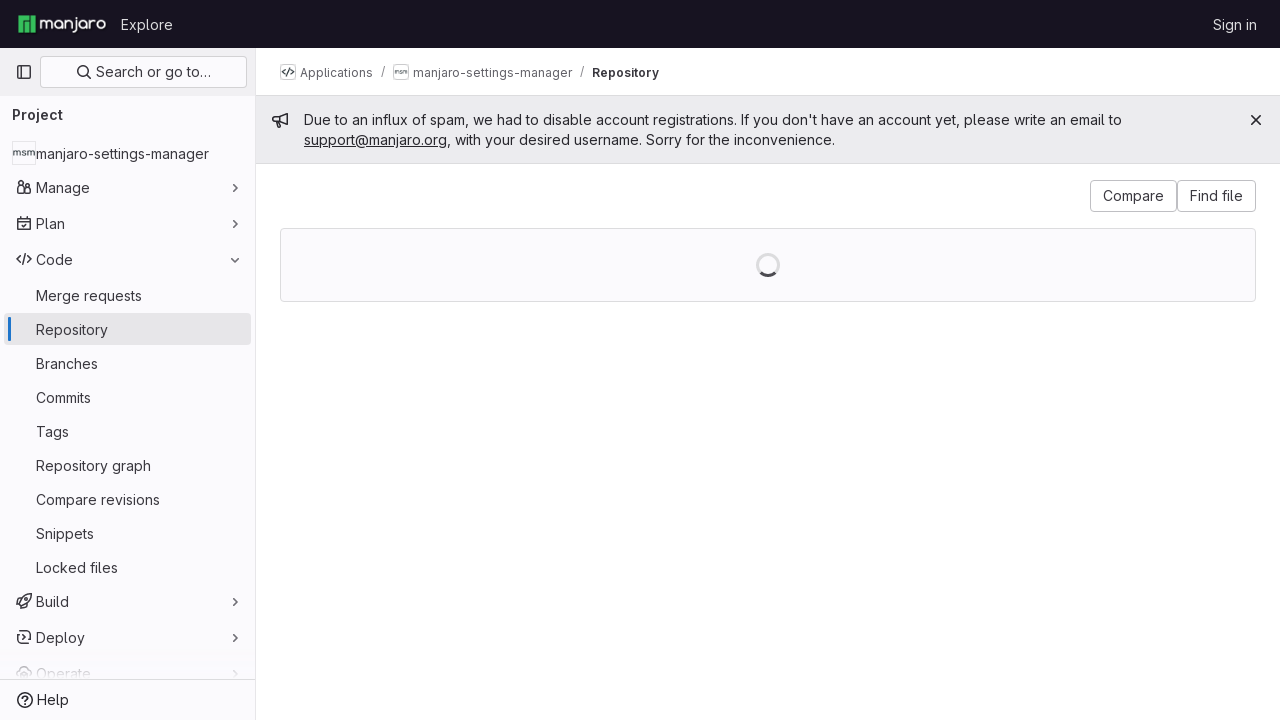

--- FILE ---
content_type: text/javascript; charset=utf-8
request_url: https://gitlab.manjaro.org/assets/webpack/106.f0b1a739.chunk.js
body_size: 4264
content:
(this.webpackJsonp=this.webpackJsonp||[]).push([[106],{G8jX:function(n,t,e){(n.exports=e("VNgF")(!1)).push([n.i,"\n/* This is to override a margin caused by bootstrap */\n.non-gfm-markdown-block {\np {\n    margin-bottom: 0;\n}\n}\n",""])},OgoU:function(n,t,e){"use strict";var u={name:"CodeBlock",props:{code:{type:String,required:!1,default:""},maxHeight:{type:String,required:!1,default:"initial"}},computed:{styleObject(){const{maxHeight:n}=this;return"initial"!==n?{maxHeight:n,overflowY:"auto"}:null}},userColorScheme:window.gon.user_color_scheme},l=e("tBpV"),i=Object(l.a)(u,(function(){var n=this,t=n._self._c;return t("pre",{staticClass:"code-block rounded code",class:n.$options.userColorScheme,style:n.styleObject},[n._t("default",(function(){return[t("code",{staticClass:"gl-block"},[n._v(n._s(n.code))])]}))],2)}),[],!1,null,null,null);t.a=i.exports},"b49+":function(n,t,e){"use strict";e("v2fZ");var u=e("Idki"),l=e("mQrz"),i=e("Mp8J"),r=e("D+x4"),o=e("0AwG"),c=e("/lV4"),d=e("Agcx"),h={components:{CodeBlockHighlighted:l.a,ModalCopyButton:d.a},directives:{SafeHtml:i.a},props:{markdown:{type:String,required:!0}},data:()=>({hoverMap:{}}),computed:{markdownBlocks(){const n=u.marked.lexer(this.markdown),t=[];for(const e of n){const n=t[t.length-1];"code"===e.type?t.push(e):"markdown"===(null==n?void 0:n.type)?n.raw+=e.raw:t.push({type:"markdown",raw:e.raw})}return t}},methods:{getSafeHtml:n=>Object(r.b)(u.marked.parse(n),o.w),setHoverOn(n){this.hoverMap={...this.hoverMap,[n]:!0}},setHoverOff(n){this.hoverMap={...this.hoverMap,[n]:!1}},isLastElement(n){return n===this.markdownBlocks.length-1}},safeHtmlConfig:{ADD_TAGS:["use","gl-emoji","copy-code"]},i18n:{copyCodeTitle:Object(c.__)("Copy code")},fallbackLanguage:"text"},a=e("LPAU"),f=e.n(a),s=e("G8jX"),b=e.n(s),p={insert:"head",singleton:!1},g=(f()(b.a,p),b.a.locals,e("tBpV")),m=Object(g.a)(h,(function(){var n=this,t=n._self._c;return t("div",[n._l(n.markdownBlocks,(function(e,u){return["code"===e.type?t("div",{key:"code-"+u,class:{"gl-relative":!0,"gl-mb-4":!n.isLastElement(u)},attrs:{"data-testid":"code-block-wrapper"},on:{mouseenter:function(t){return n.setHoverOn("code-"+u)},mouseleave:function(t){return n.setHoverOff("code-"+u)}}},[n.hoverMap["code-"+u]?t("modal-copy-button",{staticClass:"gl-absolute gl-right-3 gl-top-3 gl-z-1 gl-duration-medium",attrs:{title:n.$options.i18n.copyCodeTitle,text:e.text}}):n._e(),n._v(" "),t("code-block-highlighted",{staticClass:"gl-border gl-mb-0 gl-overflow-y-auto !gl-rounded-none gl-p-4",attrs:{language:e.lang||n.$options.fallbackLanguage,code:e.text}})],1):t("div",{directives:[{name:"safe-html",rawName:"v-safe-html:[$options.safeHtmlConfig]",value:n.getSafeHtml(e.raw),expression:"getSafeHtml(block.raw)",arg:n.$options.safeHtmlConfig}],key:"text-"+u,class:{"non-gfm-markdown-block":!0,"gl-mb-4":!n.isLastElement(u)},attrs:{"data-testid":"non-code-markdown"}})]}))],2)}),[],!1,null,null,null);t.a=m.exports},ktwE:function(n,t,e){"use strict";t.a={"1c":function(){return e.e(1156).then(e.t.bind(null,"MmBX",7))},abnf:function(){return e.e(399).then(e.t.bind(null,"yWt6",7))},accesslog:function(){return e.e(400).then(e.t.bind(null,"shZ0",7))},actionscript:function(){return e.e(401).then(e.t.bind(null,"o5dF",7))},ada:function(){return e.e(402).then(e.t.bind(null,"9acH",7))},angelscript:function(){return e.e(403).then(e.t.bind(null,"mkUC",7))},apache:function(){return e.e(404).then(e.t.bind(null,"Z2Zu",7))},applescript:function(){return e.e(405).then(e.t.bind(null,"yEBX",7))},arcade:function(){return e.e(406).then(e.t.bind(null,"ezTr",7))},arduino:function(){return e.e(407).then(e.t.bind(null,"zMrg",7))},armasm:function(){return e.e(408).then(e.t.bind(null,"PrTP",7))},asciidoc:function(){return e.e(409).then(e.t.bind(null,"y3Pc",7))},aspectj:function(){return e.e(410).then(e.t.bind(null,"guwy",7))},autohotkey:function(){return e.e(411).then(e.t.bind(null,"36rc",7))},autoit:function(){return e.e(412).then(e.t.bind(null,"Av41",7))},avrasm:function(){return e.e(413).then(e.t.bind(null,"Niv/",7))},awk:function(){return e.e(414).then(e.t.bind(null,"NBSA",7))},axapta:function(){return e.e(415).then(e.t.bind(null,"gYc/",7))},bash:function(){return e.e(416).then(e.t.bind(null,"6cY6",7))},basic:function(){return e.e(417).then(e.t.bind(null,"wkWn",7))},bnf:function(){return e.e(418).then(e.t.bind(null,"G3JX",7))},brainfuck:function(){return e.e(419).then(e.t.bind(null,"HdK6",7))},c:function(){return e.e(420).then(e.t.bind(null,"bz9W",7))},cal:function(){return e.e(421).then(e.t.bind(null,"2jqT",7))},capnproto:function(){return e.e(422).then(e.t.bind(null,"zGIz",7))},ceylon:function(){return e.e(423).then(e.t.bind(null,"rs8t",7))},clean:function(){return e.e(424).then(e.t.bind(null,"l8aS",7))},"clojure-repl":function(){return e.e(426).then(e.t.bind(null,"+962",7))},clojure:function(){return e.e(425).then(e.t.bind(null,"II1M",7))},codeowners:function(){return e.e(428).then(e.bind(null,"1ngV"))},cmake:function(){return e.e(427).then(e.t.bind(null,"1Xer",7))},coffeescript:function(){return e.e(429).then(e.t.bind(null,"cGj1",7))},coq:function(){return e.e(430).then(e.t.bind(null,"Yl/3",7))},cos:function(){return e.e(431).then(e.t.bind(null,"lbX0",7))},cpp:function(){return e.e(432).then(e.t.bind(null,"QLTJ",7))},crmsh:function(){return e.e(433).then(e.t.bind(null,"nHod",7))},crystal:function(){return e.e(434).then(e.t.bind(null,"8Ars",7))},csharp:function(){return e.e(435).then(e.t.bind(null,"gLkf",7))},csp:function(){return e.e(436).then(e.t.bind(null,"RFd8",7))},css:function(){return e.e(437).then(e.t.bind(null,"BHqM",7))},d:function(){return e.e(438).then(e.t.bind(null,"ts6h",7))},dart:function(){return e.e(439).then(e.t.bind(null,"uas8",7))},delphi:function(){return e.e(440).then(e.t.bind(null,"nu8+",7))},diff:function(){return e.e(441).then(e.t.bind(null,"GyP9",7))},django:function(){return e.e(442).then(e.t.bind(null,"eW1T",7))},dns:function(){return e.e(443).then(e.t.bind(null,"UCWZ",7))},dockerfile:function(){return e.e(444).then(e.t.bind(null,"6Rb8",7))},dos:function(){return e.e(445).then(e.t.bind(null,"QICm",7))},dsconfig:function(){return e.e(446).then(e.t.bind(null,"ZZSa",7))},dts:function(){return e.e(447).then(e.t.bind(null,"Fbit",7))},dust:function(){return e.e(448).then(e.t.bind(null,"uHUw",7))},ebnf:function(){return e.e(449).then(e.t.bind(null,"mdrG",7))},elixir:function(){return e.e(450).then(e.t.bind(null,"bVMz",7))},elm:function(){return e.e(451).then(e.t.bind(null,"JNoN",7))},erb:function(){return e.e(452).then(e.t.bind(null,"daiH",7))},"erlang-repl":function(){return e.e(454).then(e.t.bind(null,"Vr74",7))},erlang:function(){return e.e(453).then(e.t.bind(null,"bc9x",7))},excel:function(){return e.e(455).then(e.t.bind(null,"WzCO",7))},fix:function(){return e.e(456).then(e.t.bind(null,"TZKE",7))},flix:function(){return e.e(457).then(e.t.bind(null,"fPTV",7))},fortran:function(){return e.e(458).then(e.t.bind(null,"tX8d",7))},fsharp:function(){return e.e(459).then(e.t.bind(null,"uOpX",7))},gams:function(){return e.e(460).then(e.t.bind(null,"2cMb",7))},gauss:function(){return e.e(461).then(e.t.bind(null,"/wch",7))},gcode:function(){return e.e(462).then(e.t.bind(null,"MSjK",7))},gherkin:function(){return e.e(463).then(e.t.bind(null,"FvSV",7))},gleam:function(){return e.e(464).then(e.t.bind(null,"pY7a",7))},glsl:function(){return e.e(465).then(e.t.bind(null,"x8v4",7))},gml:function(){return e.e(1157).then(e.t.bind(null,"W6Ys",7))},go:function(){return e.e(466).then(e.t.bind(null,"XJ0J",7))},golo:function(){return e.e(467).then(e.t.bind(null,"EmjN",7))},gradle:function(){return e.e(468).then(e.t.bind(null,"2StA",7))},groovy:function(){return e.e(469).then(e.t.bind(null,"JOIh",7))},haml:function(){return e.e(470).then(e.t.bind(null,"0CcL",7))},handlebars:function(){return e.e(471).then(e.t.bind(null,"Q4R4",7))},haskell:function(){return e.e(472).then(e.t.bind(null,"LU4y",7))},haxe:function(){return e.e(473).then(e.t.bind(null,"8IZl",7))},hsp:function(){return e.e(475).then(e.t.bind(null,"u1ik",7))},http:function(){return e.e(476).then(e.t.bind(null,"NdsT",7))},hy:function(){return e.e(477).then(e.t.bind(null,"tIAU",7))},inform7:function(){return e.e(478).then(e.t.bind(null,"tPli",7))},ini:function(){return e.e(479).then(e.t.bind(null,"POYt",7))},irpf90:function(){return e.e(480).then(e.t.bind(null,"B64P",7))},isbl:function(){return e.e(1158).then(e.t.bind(null,"+WT4",7))},java:function(){return e.e(481).then(e.t.bind(null,"9Kyr",7))},javascript:function(){return e.e(482).then(e.t.bind(null,"Hkez",7))},"jboss-cli":function(){return e.e(483).then(e.t.bind(null,"v/tQ",7))},json:function(){return e.e(484).then(e.t.bind(null,"q0X/",7))},"julia-repl":function(){return e.e(486).then(e.t.bind(null,"mRhj",7))},julia:function(){return e.e(485).then(e.t.bind(null,"PdsQ",7))},kotlin:function(){return e.e(487).then(e.t.bind(null,"5QDj",7))},lasso:function(){return e.e(488).then(e.t.bind(null,"kk9f",7))},latex:function(){return e.e(489).then(e.t.bind(null,"5WMh",7))},ldif:function(){return e.e(490).then(e.t.bind(null,"9Qiz",7))},leaf:function(){return e.e(491).then(e.t.bind(null,"XNSq",7))},less:function(){return e.e(492).then(e.t.bind(null,"3MMF",7))},lisp:function(){return e.e(493).then(e.t.bind(null,"uKdo",7))},livecodeserver:function(){return e.e(494).then(e.t.bind(null,"+Y5W",7))},livescript:function(){return e.e(495).then(e.t.bind(null,"Jc0c",7))},llvm:function(){return e.e(496).then(e.t.bind(null,"sIcB",7))},lsl:function(){return e.e(497).then(e.t.bind(null,"nhLO",7))},lua:function(){return e.e(498).then(e.t.bind(null,"lyoP",7))},makefile:function(){return e.e(499).then(e.t.bind(null,"GGp4",7))},markdown:function(){return e.e(500).then(e.t.bind(null,"XEuI",7))},mathematica:function(){return e.e(1159).then(e.t.bind(null,"/L8B",7))},matlab:function(){return e.e(501).then(e.t.bind(null,"myHi",7))},maxima:function(){return e.e(1160).then(e.t.bind(null,"9KoM",7))},mel:function(){return e.e(502).then(e.t.bind(null,"PXNX",7))},mercury:function(){return e.e(503).then(e.t.bind(null,"TM9d",7))},mipsasm:function(){return e.e(504).then(e.t.bind(null,"xMSY",7))},mizar:function(){return e.e(505).then(e.t.bind(null,"kvtH",7))},mojolicious:function(){return e.e(506).then(e.t.bind(null,"uM99",7))},monkey:function(){return e.e(507).then(e.t.bind(null,"fD22",7))},moonscript:function(){return e.e(508).then(e.t.bind(null,"MJ3G",7))},n1ql:function(){return e.e(509).then(e.t.bind(null,"r8lK",7))},nestedtext:function(){return e.e(510).then(e.t.bind(null,"oV42",7))},nginx:function(){return e.e(511).then(e.t.bind(null,"w9Ei",7))},nim:function(){return e.e(512).then(e.t.bind(null,"J715",7))},nix:function(){return e.e(513).then(e.t.bind(null,"hVA1",7))},"node-repl":function(){return e.e(514).then(e.t.bind(null,"2FHN",7))},nsis:function(){return e.e(515).then(e.t.bind(null,"LhiG",7))},objectivec:function(){return e.e(516).then(e.t.bind(null,"Jy3u",7))},ocaml:function(){return e.e(517).then(e.t.bind(null,"uXLI",7))},openscad:function(){return e.e(518).then(e.t.bind(null,"C8jN",7))},oxygene:function(){return e.e(519).then(e.t.bind(null,"bbYp",7))},parser3:function(){return e.e(520).then(e.t.bind(null,"Pf0G",7))},perl:function(){return e.e(521).then(e.t.bind(null,"CQgn",7))},pf:function(){return e.e(522).then(e.t.bind(null,"lZ04",7))},pgsql:function(){return e.e(523).then(e.t.bind(null,"Bb5g",7))},"php-template":function(){return e.e(525).then(e.t.bind(null,"jKSZ",7))},php:function(){return e.e(524).then(e.t.bind(null,"lDyf",7))},plaintext:function(){return e.e(526).then(e.t.bind(null,"INpA",7))},pony:function(){return e.e(527).then(e.t.bind(null,"dZcz",7))},powershell:function(){return e.e(528).then(e.t.bind(null,"02uL",7))},processing:function(){return e.e(529).then(e.t.bind(null,"OJET",7))},profile:function(){return e.e(530).then(e.t.bind(null,"LEop",7))},prolog:function(){return e.e(531).then(e.t.bind(null,"z43u",7))},properties:function(){return e.e(532).then(e.t.bind(null,"RobX",7))},protobuf:function(){return e.e(533).then(e.t.bind(null,"FAGp",7))},puppet:function(){return e.e(534).then(e.t.bind(null,"sfBZ",7))},purebasic:function(){return e.e(535).then(e.t.bind(null,"6jWn",7))},"python-repl":function(){return e.e(537).then(e.t.bind(null,"NUM8",7))},python:function(){return e.e(536).then(e.t.bind(null,"kQSX",7))},q:function(){return e.e(538).then(e.t.bind(null,"PK1M",7))},qml:function(){return e.e(539).then(e.t.bind(null,"zMqd",7))},r:function(){return e.e(540).then(e.t.bind(null,"AGBs",7))},reasonml:function(){return e.e(541).then(e.t.bind(null,"uzur",7))},rib:function(){return e.e(542).then(e.t.bind(null,"A/Pp",7))},roboconf:function(){return e.e(543).then(e.t.bind(null,"ScP6",7))},routeros:function(){return e.e(544).then(e.t.bind(null,"qqk0",7))},rsl:function(){return e.e(545).then(e.t.bind(null,"Pem9",7))},ruby:function(){return e.e(546).then(e.t.bind(null,"rk4h",7))},ruleslanguage:function(){return e.e(547).then(e.t.bind(null,"16Os",7))},rust:function(){return e.e(548).then(e.t.bind(null,"aDvT",7))},sas:function(){return e.e(549).then(e.t.bind(null,"x3Zy",7))},scala:function(){return e.e(550).then(e.t.bind(null,"Ra+D",7))},scheme:function(){return e.e(551).then(e.t.bind(null,"8fyg",7))},scilab:function(){return e.e(552).then(e.t.bind(null,"8RyS",7))},scss:function(){return e.e(553).then(e.t.bind(null,"JQqV",7))},shell:function(){return e.e(554).then(e.t.bind(null,"yYls",7))},smali:function(){return e.e(555).then(e.t.bind(null,"5hNC",7))},smalltalk:function(){return e.e(556).then(e.t.bind(null,"/X/t",7))},sml:function(){return e.e(557).then(e.t.bind(null,"nW+x",7))},sqf:function(){return e.e(1161).then(e.t.bind(null,"NOvZ",7))},sql:function(){return e.e(558).then(e.t.bind(null,"ECDl",7))},stan:function(){return e.e(559).then(e.t.bind(null,"Seg1",7))},stata:function(){return e.e(560).then(e.t.bind(null,"J6WT",7))},step21:function(){return e.e(561).then(e.t.bind(null,"xidB",7))},stylus:function(){return e.e(562).then(e.t.bind(null,"aVxN",7))},subunit:function(){return e.e(563).then(e.t.bind(null,"1C97",7))},svelte:function(){return e.e(564).then(e.bind(null,"8W0N"))},hcl:function(){return e.e(474).then(e.bind(null,"+gAZ"))},swift:function(){return e.e(565).then(e.t.bind(null,"ocrO",7))},taggerscript:function(){return e.e(566).then(e.t.bind(null,"AHhr",7))},tap:function(){return e.e(567).then(e.t.bind(null,"OePh",7))},tcl:function(){return e.e(568).then(e.t.bind(null,"LqEr",7))},thrift:function(){return e.e(569).then(e.t.bind(null,"A/1f",7))},tp:function(){return e.e(570).then(e.t.bind(null,"s9EU",7))},twig:function(){return e.e(571).then(e.t.bind(null,"/T3c",7))},typescript:function(){return e.e(572).then(e.t.bind(null,"xrXR",7))},ts:function(){return e.e(572).then(e.t.bind(null,"xrXR",7))},vala:function(){return e.e(573).then(e.t.bind(null,"PjJi",7))},vbnet:function(){return e.e(574).then(e.t.bind(null,"7RCx",7))},"vbscript-html":function(){return e.e(576).then(e.t.bind(null,"IYGk",7))},vbscript:function(){return e.e(575).then(e.t.bind(null,"EFJ1",7))},verilog:function(){return e.e(577).then(e.t.bind(null,"Cn1c",7))},vhdl:function(){return e.e(578).then(e.t.bind(null,"sBiI",7))},vim:function(){return e.e(579).then(e.t.bind(null,"9Wji",7))},wasm:function(){return e.e(580).then(e.t.bind(null,"ypum",7))},wren:function(){return e.e(581).then(e.t.bind(null,"GjLa",7))},x86asm:function(){return e.e(582).then(e.t.bind(null,"/hG9",7))},xl:function(){return e.e(583).then(e.t.bind(null,"aN0O",7))},xml:function(){return e.e(584).then(e.t.bind(null,"B16M",7))},xquery:function(){return e.e(585).then(e.t.bind(null,"qMEI",7))},yaml:function(){return e.e(586).then(e.t.bind(null,"Fin6",7))},zephir:function(){return e.e(587).then(e.t.bind(null,"MTL1",7))}}},mQrz:function(n,t,e){"use strict";var u=e("G3fq"),l=e.n(u),i=e("Mp8J"),r=e("ktwE"),o=e("OgoU"),c={name:"CodeBlockHighlighted",directives:{SafeHtml:i.a},components:{CodeBlock:o.a},props:{code:{type:String,required:!0},language:{type:String,required:!0},maxHeight:{type:String,required:!1,default:"initial"}},data:()=>({hljs:null,languageLoaded:!1}),computed:{highlighted(){return this.hljs&&this.languageLoaded?this.hljs.default.highlight(this.code,{language:this.language}).value:l()(this.code)}},async mounted(){this.hljs=await this.loadHighlightJS(),this.language&&await this.loadLanguage()},methods:{async loadLanguage(){try{const{default:n}=await r.a[this.language]();this.hljs.default.registerLanguage(this.language,n),this.languageLoaded=!0}catch(n){this.$emit("error",n)}},loadHighlightJS:()=>e.e(359).then(e.t.bind(null,"7XEj",7))}},d=e("tBpV"),h=Object(d.a)(c,(function(){var n=this._self._c;return n("code-block",{staticClass:"highlight",attrs:{"max-height":this.maxHeight}},[n("span",{directives:[{name:"safe-html",rawName:"v-safe-html",value:this.highlighted,expression:"highlighted"}]})])}),[],!1,null,null,null);t.a=h.exports}}]);
//# sourceMappingURL=106.f0b1a739.chunk.js.map

--- FILE ---
content_type: text/javascript; charset=utf-8
request_url: https://gitlab.manjaro.org/assets/webpack/super_sidebar.07831d6d.chunk.js
body_size: 68343
content:
(this.webpackJsonp=this.webpackJsonp||[]).push([[1153,240,375],{"2O3R":function(e,t,n){"use strict";
/**!
 * Sortable 1.10.2
 * @author	RubaXa   <trash@rubaxa.org>
 * @author	owenm    <owen23355@gmail.com>
 * @license MIT
 */
function i(e){return(i="function"==typeof Symbol&&"symbol"==typeof Symbol.iterator?function(e){return typeof e}:function(e){return e&&"function"==typeof Symbol&&e.constructor===Symbol&&e!==Symbol.prototype?"symbol":typeof e})(e)}function r(e,t,n){return t in e?Object.defineProperty(e,t,{value:n,enumerable:!0,configurable:!0,writable:!0}):e[t]=n,e}function o(){return(o=Object.assign||function(e){for(var t=1;t<arguments.length;t++){var n=arguments[t];for(var i in n)Object.prototype.hasOwnProperty.call(n,i)&&(e[i]=n[i])}return e}).apply(this,arguments)}function s(e){for(var t=1;t<arguments.length;t++){var n=null!=arguments[t]?arguments[t]:{},i=Object.keys(n);"function"==typeof Object.getOwnPropertySymbols&&(i=i.concat(Object.getOwnPropertySymbols(n).filter((function(e){return Object.getOwnPropertyDescriptor(n,e).enumerable})))),i.forEach((function(t){r(e,t,n[t])}))}return e}function a(e,t){if(null==e)return{};var n,i,r=function(e,t){if(null==e)return{};var n,i,r={},o=Object.keys(e);for(i=0;i<o.length;i++)n=o[i],t.indexOf(n)>=0||(r[n]=e[n]);return r}(e,t);if(Object.getOwnPropertySymbols){var o=Object.getOwnPropertySymbols(e);for(i=0;i<o.length;i++)n=o[i],t.indexOf(n)>=0||Object.prototype.propertyIsEnumerable.call(e,n)&&(r[n]=e[n])}return r}function l(e){return function(e){if(Array.isArray(e)){for(var t=0,n=new Array(e.length);t<e.length;t++)n[t]=e[t];return n}}(e)||function(e){if(Symbol.iterator in Object(e)||"[object Arguments]"===Object.prototype.toString.call(e))return Array.from(e)}(e)||function(){throw new TypeError("Invalid attempt to spread non-iterable instance")}()}n.r(t),n.d(t,"MultiDrag",(function(){return _t})),n.d(t,"Sortable",(function(){return Fe})),n.d(t,"Swap",(function(){return lt}));function c(e){if("undefined"!=typeof window&&window.navigator)return!!navigator.userAgent.match(e)}var u=c(/(?:Trident.*rv[ :]?11\.|msie|iemobile|Windows Phone)/i),d=c(/Edge/i),h=c(/firefox/i),p=c(/safari/i)&&!c(/chrome/i)&&!c(/android/i),m=c(/iP(ad|od|hone)/i),f=c(/chrome/i)&&c(/android/i),g={capture:!1,passive:!1};function v(e,t,n){e.addEventListener(t,n,!u&&g)}function b(e,t,n){e.removeEventListener(t,n,!u&&g)}function _(e,t){if(t){if(">"===t[0]&&(t=t.substring(1)),e)try{if(e.matches)return e.matches(t);if(e.msMatchesSelector)return e.msMatchesSelector(t);if(e.webkitMatchesSelector)return e.webkitMatchesSelector(t)}catch(e){return!1}return!1}}function y(e){return e.host&&e!==document&&e.host.nodeType?e.host:e.parentNode}function S(e,t,n,i){if(e){n=n||document;do{if(null!=t&&(">"===t[0]?e.parentNode===n&&_(e,t):_(e,t))||i&&e===n)return e;if(e===n)break}while(e=y(e))}return null}var x,O=/\s+/g;function w(e,t,n){if(e&&t)if(e.classList)e.classList[n?"add":"remove"](t);else{var i=(" "+e.className+" ").replace(O," ").replace(" "+t+" "," ");e.className=(i+(n?" "+t:"")).replace(O," ")}}function E(e,t,n){var i=e&&e.style;if(i){if(void 0===n)return document.defaultView&&document.defaultView.getComputedStyle?n=document.defaultView.getComputedStyle(e,""):e.currentStyle&&(n=e.currentStyle),void 0===t?n:n[t];t in i||-1!==t.indexOf("webkit")||(t="-webkit-"+t),i[t]=n+("string"==typeof n?"":"px")}}function C(e,t){var n="";if("string"==typeof e)n=e;else do{var i=E(e,"transform");i&&"none"!==i&&(n=i+" "+n)}while(!t&&(e=e.parentNode));var r=window.DOMMatrix||window.WebKitCSSMatrix||window.CSSMatrix||window.MSCSSMatrix;return r&&new r(n)}function k(e,t,n){if(e){var i=e.getElementsByTagName(t),r=0,o=i.length;if(n)for(;r<o;r++)n(i[r],r);return i}return[]}function j(){var e=document.scrollingElement;return e||document.documentElement}function T(e,t,n,i,r){if(e.getBoundingClientRect||e===window){var o,s,a,l,c,d,h;if(e!==window&&e!==j()?(s=(o=e.getBoundingClientRect()).top,a=o.left,l=o.bottom,c=o.right,d=o.height,h=o.width):(s=0,a=0,l=window.innerHeight,c=window.innerWidth,d=window.innerHeight,h=window.innerWidth),(t||n)&&e!==window&&(r=r||e.parentNode,!u))do{if(r&&r.getBoundingClientRect&&("none"!==E(r,"transform")||n&&"static"!==E(r,"position"))){var p=r.getBoundingClientRect();s-=p.top+parseInt(E(r,"border-top-width")),a-=p.left+parseInt(E(r,"border-left-width")),l=s+o.height,c=a+o.width;break}}while(r=r.parentNode);if(i&&e!==window){var m=C(r||e),f=m&&m.a,g=m&&m.d;m&&(l=(s/=g)+(d/=g),c=(a/=f)+(h/=f))}return{top:s,left:a,bottom:l,right:c,width:h,height:d}}}function I(e,t,n){for(var i=R(e,!0),r=T(e)[t];i;){var o=T(i)[n];if(!("top"===n||"left"===n?r>=o:r<=o))return i;if(i===j())break;i=R(i,!1)}return!1}function D(e,t,n){for(var i=0,r=0,o=e.children;r<o.length;){if("none"!==o[r].style.display&&o[r]!==Fe.ghost&&o[r]!==Fe.dragged&&S(o[r],n.draggable,e,!1)){if(i===t)return o[r];i++}r++}return null}function P(e,t){for(var n=e.lastElementChild;n&&(n===Fe.ghost||"none"===E(n,"display")||t&&!_(n,t));)n=n.previousElementSibling;return n||null}function A(e,t){var n=0;if(!e||!e.parentNode)return-1;for(;e=e.previousElementSibling;)"TEMPLATE"===e.nodeName.toUpperCase()||e===Fe.clone||t&&!_(e,t)||n++;return n}function M(e){var t=0,n=0,i=j();if(e)do{var r=C(e),o=r.a,s=r.d;t+=e.scrollLeft*o,n+=e.scrollTop*s}while(e!==i&&(e=e.parentNode));return[t,n]}function R(e,t){if(!e||!e.getBoundingClientRect)return j();var n=e,i=!1;do{if(n.clientWidth<n.scrollWidth||n.clientHeight<n.scrollHeight){var r=E(n);if(n.clientWidth<n.scrollWidth&&("auto"==r.overflowX||"scroll"==r.overflowX)||n.clientHeight<n.scrollHeight&&("auto"==r.overflowY||"scroll"==r.overflowY)){if(!n.getBoundingClientRect||n===document.body)return j();if(i||t)return n;i=!0}}}while(n=n.parentNode);return j()}function L(e,t){return Math.round(e.top)===Math.round(t.top)&&Math.round(e.left)===Math.round(t.left)&&Math.round(e.height)===Math.round(t.height)&&Math.round(e.width)===Math.round(t.width)}function N(e,t){return function(){if(!x){var n=arguments,i=this;1===n.length?e.call(i,n[0]):e.apply(i,n),x=setTimeout((function(){x=void 0}),t)}}}function $(e,t,n){e.scrollLeft+=t,e.scrollTop+=n}function G(e){var t=window.Polymer,n=window.jQuery||window.Zepto;return t&&t.dom?t.dom(e).cloneNode(!0):n?n(e).clone(!0)[0]:e.cloneNode(!0)}function F(e,t){E(e,"position","absolute"),E(e,"top",t.top),E(e,"left",t.left),E(e,"width",t.width),E(e,"height",t.height)}function B(e){E(e,"position",""),E(e,"top",""),E(e,"left",""),E(e,"width",""),E(e,"height","")}var q="Sortable"+(new Date).getTime();function H(){var e,t=[];return{captureAnimationState:function(){(t=[],this.options.animation)&&[].slice.call(this.el.children).forEach((function(e){if("none"!==E(e,"display")&&e!==Fe.ghost){t.push({target:e,rect:T(e)});var n=s({},t[t.length-1].rect);if(e.thisAnimationDuration){var i=C(e,!0);i&&(n.top-=i.f,n.left-=i.e)}e.fromRect=n}}))},addAnimationState:function(e){t.push(e)},removeAnimationState:function(e){t.splice(function(e,t){for(var n in e)if(e.hasOwnProperty(n))for(var i in t)if(t.hasOwnProperty(i)&&t[i]===e[n][i])return Number(n);return-1}(t,{target:e}),1)},animateAll:function(n){var i=this;if(!this.options.animation)return clearTimeout(e),void("function"==typeof n&&n());var r=!1,o=0;t.forEach((function(e){var t=0,n=e.target,s=n.fromRect,a=T(n),l=n.prevFromRect,c=n.prevToRect,u=e.rect,d=C(n,!0);d&&(a.top-=d.f,a.left-=d.e),n.toRect=a,n.thisAnimationDuration&&L(l,a)&&!L(s,a)&&(u.top-a.top)/(u.left-a.left)==(s.top-a.top)/(s.left-a.left)&&(t=function(e,t,n,i){return Math.sqrt(Math.pow(t.top-e.top,2)+Math.pow(t.left-e.left,2))/Math.sqrt(Math.pow(t.top-n.top,2)+Math.pow(t.left-n.left,2))*i.animation}(u,l,c,i.options)),L(a,s)||(n.prevFromRect=s,n.prevToRect=a,t||(t=i.options.animation),i.animate(n,u,a,t)),t&&(r=!0,o=Math.max(o,t),clearTimeout(n.animationResetTimer),n.animationResetTimer=setTimeout((function(){n.animationTime=0,n.prevFromRect=null,n.fromRect=null,n.prevToRect=null,n.thisAnimationDuration=null}),t),n.thisAnimationDuration=t)})),clearTimeout(e),r?e=setTimeout((function(){"function"==typeof n&&n()}),o):"function"==typeof n&&n(),t=[]},animate:function(e,t,n,i){if(i){E(e,"transition",""),E(e,"transform","");var r=C(this.el),o=r&&r.a,s=r&&r.d,a=(t.left-n.left)/(o||1),l=(t.top-n.top)/(s||1);e.animatingX=!!a,e.animatingY=!!l,E(e,"transform","translate3d("+a+"px,"+l+"px,0)"),function(e){e.offsetWidth}(e),E(e,"transition","transform "+i+"ms"+(this.options.easing?" "+this.options.easing:"")),E(e,"transform","translate3d(0,0,0)"),"number"==typeof e.animated&&clearTimeout(e.animated),e.animated=setTimeout((function(){E(e,"transition",""),E(e,"transform",""),e.animated=!1,e.animatingX=!1,e.animatingY=!1}),i)}}}}var U=[],K={initializeByDefault:!0},V={mount:function(e){for(var t in K)K.hasOwnProperty(t)&&!(t in e)&&(e[t]=K[t]);U.push(e)},pluginEvent:function(e,t,n){var i=this;this.eventCanceled=!1,n.cancel=function(){i.eventCanceled=!0};var r=e+"Global";U.forEach((function(i){t[i.pluginName]&&(t[i.pluginName][r]&&t[i.pluginName][r](s({sortable:t},n)),t.options[i.pluginName]&&t[i.pluginName][e]&&t[i.pluginName][e](s({sortable:t},n)))}))},initializePlugins:function(e,t,n,i){for(var r in U.forEach((function(i){var r=i.pluginName;if(e.options[r]||i.initializeByDefault){var s=new i(e,t,e.options);s.sortable=e,s.options=e.options,e[r]=s,o(n,s.defaults)}})),e.options)if(e.options.hasOwnProperty(r)){var s=this.modifyOption(e,r,e.options[r]);void 0!==s&&(e.options[r]=s)}},getEventProperties:function(e,t){var n={};return U.forEach((function(i){"function"==typeof i.eventProperties&&o(n,i.eventProperties.call(t[i.pluginName],e))})),n},modifyOption:function(e,t,n){var i;return U.forEach((function(r){e[r.pluginName]&&r.optionListeners&&"function"==typeof r.optionListeners[t]&&(i=r.optionListeners[t].call(e[r.pluginName],n))})),i}};function z(e){var t=e.sortable,n=e.rootEl,i=e.name,r=e.targetEl,o=e.cloneEl,a=e.toEl,l=e.fromEl,c=e.oldIndex,h=e.newIndex,p=e.oldDraggableIndex,m=e.newDraggableIndex,f=e.originalEvent,g=e.putSortable,v=e.extraEventProperties;if(t=t||n&&n[q]){var b,_=t.options,y="on"+i.charAt(0).toUpperCase()+i.substr(1);!window.CustomEvent||u||d?(b=document.createEvent("Event")).initEvent(i,!0,!0):b=new CustomEvent(i,{bubbles:!0,cancelable:!0}),b.to=a||n,b.from=l||n,b.item=r||n,b.clone=o,b.oldIndex=c,b.newIndex=h,b.oldDraggableIndex=p,b.newDraggableIndex=m,b.originalEvent=f,b.pullMode=g?g.lastPutMode:void 0;var S=s({},v,V.getEventProperties(i,t));for(var x in S)b[x]=S[x];n&&n.dispatchEvent(b),_[y]&&_[y].call(t,b)}}var Y=function(e,t){var n=arguments.length>2&&void 0!==arguments[2]?arguments[2]:{},i=n.evt,r=a(n,["evt"]);V.pluginEvent.bind(Fe)(e,t,s({dragEl:X,parentEl:Q,ghostEl:J,rootEl:Z,nextEl:ee,lastDownEl:te,cloneEl:ne,cloneHidden:ie,dragStarted:ge,putSortable:ce,activeSortable:Fe.active,originalEvent:i,oldIndex:re,oldDraggableIndex:se,newIndex:oe,newDraggableIndex:ae,hideGhostForTarget:Le,unhideGhostForTarget:Ne,cloneNowHidden:function(){ie=!0},cloneNowShown:function(){ie=!1},dispatchSortableEvent:function(e){W({sortable:t,name:e,originalEvent:i})}},r))};function W(e){z(s({putSortable:ce,cloneEl:ne,targetEl:X,rootEl:Z,oldIndex:re,oldDraggableIndex:se,newIndex:oe,newDraggableIndex:ae},e))}var X,Q,J,Z,ee,te,ne,ie,re,oe,se,ae,le,ce,ue,de,he,pe,me,fe,ge,ve,be,_e,ye,Se=!1,xe=!1,Oe=[],we=!1,Ee=!1,Ce=[],ke=!1,je=[],Te="undefined"!=typeof document,Ie=m,De=d||u?"cssFloat":"float",Pe=Te&&!f&&!m&&"draggable"in document.createElement("div"),Ae=function(){if(Te){if(u)return!1;var e=document.createElement("x");return e.style.cssText="pointer-events:auto","auto"===e.style.pointerEvents}}(),Me=function(e,t){var n=E(e),i=parseInt(n.width)-parseInt(n.paddingLeft)-parseInt(n.paddingRight)-parseInt(n.borderLeftWidth)-parseInt(n.borderRightWidth),r=D(e,0,t),o=D(e,1,t),s=r&&E(r),a=o&&E(o),l=s&&parseInt(s.marginLeft)+parseInt(s.marginRight)+T(r).width,c=a&&parseInt(a.marginLeft)+parseInt(a.marginRight)+T(o).width;if("flex"===n.display)return"column"===n.flexDirection||"column-reverse"===n.flexDirection?"vertical":"horizontal";if("grid"===n.display)return n.gridTemplateColumns.split(" ").length<=1?"vertical":"horizontal";if(r&&s.float&&"none"!==s.float){var u="left"===s.float?"left":"right";return!o||"both"!==a.clear&&a.clear!==u?"horizontal":"vertical"}return r&&("block"===s.display||"flex"===s.display||"table"===s.display||"grid"===s.display||l>=i&&"none"===n[De]||o&&"none"===n[De]&&l+c>i)?"vertical":"horizontal"},Re=function(e){function t(e,n){return function(i,r,o,s){var a=i.options.group.name&&r.options.group.name&&i.options.group.name===r.options.group.name;if(null==e&&(n||a))return!0;if(null==e||!1===e)return!1;if(n&&"clone"===e)return e;if("function"==typeof e)return t(e(i,r,o,s),n)(i,r,o,s);var l=(n?i:r).options.group.name;return!0===e||"string"==typeof e&&e===l||e.join&&e.indexOf(l)>-1}}var n={},r=e.group;r&&"object"==i(r)||(r={name:r}),n.name=r.name,n.checkPull=t(r.pull,!0),n.checkPut=t(r.put),n.revertClone=r.revertClone,e.group=n},Le=function(){!Ae&&J&&E(J,"display","none")},Ne=function(){!Ae&&J&&E(J,"display","")};Te&&document.addEventListener("click",(function(e){if(xe)return e.preventDefault(),e.stopPropagation&&e.stopPropagation(),e.stopImmediatePropagation&&e.stopImmediatePropagation(),xe=!1,!1}),!0);var $e=function(e){if(X){e=e.touches?e.touches[0]:e;var t=(r=e.clientX,o=e.clientY,Oe.some((function(e){if(!P(e)){var t=T(e),n=e[q].options.emptyInsertThreshold,i=r>=t.left-n&&r<=t.right+n,a=o>=t.top-n&&o<=t.bottom+n;return n&&i&&a?s=e:void 0}})),s);if(t){var n={};for(var i in e)e.hasOwnProperty(i)&&(n[i]=e[i]);n.target=n.rootEl=t,n.preventDefault=void 0,n.stopPropagation=void 0,t[q]._onDragOver(n)}}var r,o,s},Ge=function(e){X&&X.parentNode[q]._isOutsideThisEl(e.target)};function Fe(e,t){if(!e||!e.nodeType||1!==e.nodeType)throw"Sortable: `el` must be an HTMLElement, not ".concat({}.toString.call(e));this.el=e,this.options=t=o({},t),e[q]=this;var n={group:null,sort:!0,disabled:!1,store:null,handle:null,draggable:/^[uo]l$/i.test(e.nodeName)?">li":">*",swapThreshold:1,invertSwap:!1,invertedSwapThreshold:null,removeCloneOnHide:!0,direction:function(){return Me(e,this.options)},ghostClass:"sortable-ghost",chosenClass:"sortable-chosen",dragClass:"sortable-drag",ignore:"a, img",filter:null,preventOnFilter:!0,animation:0,easing:null,setData:function(e,t){e.setData("Text",t.textContent)},dropBubble:!1,dragoverBubble:!1,dataIdAttr:"data-id",delay:0,delayOnTouchOnly:!1,touchStartThreshold:(Number.parseInt?Number:window).parseInt(window.devicePixelRatio,10)||1,forceFallback:!1,fallbackClass:"sortable-fallback",fallbackOnBody:!1,fallbackTolerance:0,fallbackOffset:{x:0,y:0},supportPointer:!1!==Fe.supportPointer&&"PointerEvent"in window,emptyInsertThreshold:5};for(var i in V.initializePlugins(this,e,n),n)!(i in t)&&(t[i]=n[i]);for(var r in Re(t),this)"_"===r.charAt(0)&&"function"==typeof this[r]&&(this[r]=this[r].bind(this));this.nativeDraggable=!t.forceFallback&&Pe,this.nativeDraggable&&(this.options.touchStartThreshold=1),t.supportPointer?v(e,"pointerdown",this._onTapStart):(v(e,"mousedown",this._onTapStart),v(e,"touchstart",this._onTapStart)),this.nativeDraggable&&(v(e,"dragover",this),v(e,"dragenter",this)),Oe.push(this.el),t.store&&t.store.get&&this.sort(t.store.get(this)||[]),o(this,H())}function Be(e,t,n,i,r,o,s,a){var l,c,h=e[q],p=h.options.onMove;return!window.CustomEvent||u||d?(l=document.createEvent("Event")).initEvent("move",!0,!0):l=new CustomEvent("move",{bubbles:!0,cancelable:!0}),l.to=t,l.from=e,l.dragged=n,l.draggedRect=i,l.related=r||t,l.relatedRect=o||T(t),l.willInsertAfter=a,l.originalEvent=s,e.dispatchEvent(l),p&&(c=p.call(h,l,s)),c}function qe(e){e.draggable=!1}function He(){ke=!1}function Ue(e){for(var t=e.tagName+e.className+e.src+e.href+e.textContent,n=t.length,i=0;n--;)i+=t.charCodeAt(n);return i.toString(36)}function Ke(e){return setTimeout(e,0)}function Ve(e){return clearTimeout(e)}Fe.prototype={constructor:Fe,_isOutsideThisEl:function(e){this.el.contains(e)||e===this.el||(ve=null)},_getDirection:function(e,t){return"function"==typeof this.options.direction?this.options.direction.call(this,e,t,X):this.options.direction},_onTapStart:function(e){if(e.cancelable){var t=this,n=this.el,i=this.options,r=i.preventOnFilter,o=e.type,s=e.touches&&e.touches[0]||e.pointerType&&"touch"===e.pointerType&&e,a=(s||e).target,l=e.target.shadowRoot&&(e.path&&e.path[0]||e.composedPath&&e.composedPath()[0])||a,c=i.filter;if(function(e){je.length=0;var t=e.getElementsByTagName("input"),n=t.length;for(;n--;){var i=t[n];i.checked&&je.push(i)}}(n),!X&&!(/mousedown|pointerdown/.test(o)&&0!==e.button||i.disabled||l.isContentEditable||(a=S(a,i.draggable,n,!1))&&a.animated||te===a)){if(re=A(a),se=A(a,i.draggable),"function"==typeof c){if(c.call(this,e,a,this))return W({sortable:t,rootEl:l,name:"filter",targetEl:a,toEl:n,fromEl:n}),Y("filter",t,{evt:e}),void(r&&e.cancelable&&e.preventDefault())}else if(c&&(c=c.split(",").some((function(i){if(i=S(l,i.trim(),n,!1))return W({sortable:t,rootEl:i,name:"filter",targetEl:a,fromEl:n,toEl:n}),Y("filter",t,{evt:e}),!0}))))return void(r&&e.cancelable&&e.preventDefault());i.handle&&!S(l,i.handle,n,!1)||this._prepareDragStart(e,s,a)}}},_prepareDragStart:function(e,t,n){var i,r=this,o=r.el,s=r.options,a=o.ownerDocument;if(n&&!X&&n.parentNode===o){var l=T(n);if(Z=o,Q=(X=n).parentNode,ee=X.nextSibling,te=n,le=s.group,Fe.dragged=X,ue={target:X,clientX:(t||e).clientX,clientY:(t||e).clientY},me=ue.clientX-l.left,fe=ue.clientY-l.top,this._lastX=(t||e).clientX,this._lastY=(t||e).clientY,X.style["will-change"]="all",i=function(){Y("delayEnded",r,{evt:e}),Fe.eventCanceled?r._onDrop():(r._disableDelayedDragEvents(),!h&&r.nativeDraggable&&(X.draggable=!0),r._triggerDragStart(e,t),W({sortable:r,name:"choose",originalEvent:e}),w(X,s.chosenClass,!0))},s.ignore.split(",").forEach((function(e){k(X,e.trim(),qe)})),v(a,"dragover",$e),v(a,"mousemove",$e),v(a,"touchmove",$e),v(a,"mouseup",r._onDrop),v(a,"touchend",r._onDrop),v(a,"touchcancel",r._onDrop),h&&this.nativeDraggable&&(this.options.touchStartThreshold=4,X.draggable=!0),Y("delayStart",this,{evt:e}),!s.delay||s.delayOnTouchOnly&&!t||this.nativeDraggable&&(d||u))i();else{if(Fe.eventCanceled)return void this._onDrop();v(a,"mouseup",r._disableDelayedDrag),v(a,"touchend",r._disableDelayedDrag),v(a,"touchcancel",r._disableDelayedDrag),v(a,"mousemove",r._delayedDragTouchMoveHandler),v(a,"touchmove",r._delayedDragTouchMoveHandler),s.supportPointer&&v(a,"pointermove",r._delayedDragTouchMoveHandler),r._dragStartTimer=setTimeout(i,s.delay)}}},_delayedDragTouchMoveHandler:function(e){var t=e.touches?e.touches[0]:e;Math.max(Math.abs(t.clientX-this._lastX),Math.abs(t.clientY-this._lastY))>=Math.floor(this.options.touchStartThreshold/(this.nativeDraggable&&window.devicePixelRatio||1))&&this._disableDelayedDrag()},_disableDelayedDrag:function(){X&&qe(X),clearTimeout(this._dragStartTimer),this._disableDelayedDragEvents()},_disableDelayedDragEvents:function(){var e=this.el.ownerDocument;b(e,"mouseup",this._disableDelayedDrag),b(e,"touchend",this._disableDelayedDrag),b(e,"touchcancel",this._disableDelayedDrag),b(e,"mousemove",this._delayedDragTouchMoveHandler),b(e,"touchmove",this._delayedDragTouchMoveHandler),b(e,"pointermove",this._delayedDragTouchMoveHandler)},_triggerDragStart:function(e,t){t=t||"touch"==e.pointerType&&e,!this.nativeDraggable||t?this.options.supportPointer?v(document,"pointermove",this._onTouchMove):v(document,t?"touchmove":"mousemove",this._onTouchMove):(v(X,"dragend",this),v(Z,"dragstart",this._onDragStart));try{document.selection?Ke((function(){document.selection.empty()})):window.getSelection().removeAllRanges()}catch(e){}},_dragStarted:function(e,t){if(Se=!1,Z&&X){Y("dragStarted",this,{evt:t}),this.nativeDraggable&&v(document,"dragover",Ge);var n=this.options;!e&&w(X,n.dragClass,!1),w(X,n.ghostClass,!0),Fe.active=this,e&&this._appendGhost(),W({sortable:this,name:"start",originalEvent:t})}else this._nulling()},_emulateDragOver:function(){if(de){this._lastX=de.clientX,this._lastY=de.clientY,Le();for(var e=document.elementFromPoint(de.clientX,de.clientY),t=e;e&&e.shadowRoot&&(e=e.shadowRoot.elementFromPoint(de.clientX,de.clientY))!==t;)t=e;if(X.parentNode[q]._isOutsideThisEl(e),t)do{if(t[q]){if(t[q]._onDragOver({clientX:de.clientX,clientY:de.clientY,target:e,rootEl:t})&&!this.options.dragoverBubble)break}e=t}while(t=t.parentNode);Ne()}},_onTouchMove:function(e){if(ue){var t=this.options,n=t.fallbackTolerance,i=t.fallbackOffset,r=e.touches?e.touches[0]:e,o=J&&C(J,!0),s=J&&o&&o.a,a=J&&o&&o.d,l=Ie&&ye&&M(ye),c=(r.clientX-ue.clientX+i.x)/(s||1)+(l?l[0]-Ce[0]:0)/(s||1),u=(r.clientY-ue.clientY+i.y)/(a||1)+(l?l[1]-Ce[1]:0)/(a||1);if(!Fe.active&&!Se){if(n&&Math.max(Math.abs(r.clientX-this._lastX),Math.abs(r.clientY-this._lastY))<n)return;this._onDragStart(e,!0)}if(J){o?(o.e+=c-(he||0),o.f+=u-(pe||0)):o={a:1,b:0,c:0,d:1,e:c,f:u};var d="matrix(".concat(o.a,",").concat(o.b,",").concat(o.c,",").concat(o.d,",").concat(o.e,",").concat(o.f,")");E(J,"webkitTransform",d),E(J,"mozTransform",d),E(J,"msTransform",d),E(J,"transform",d),he=c,pe=u,de=r}e.cancelable&&e.preventDefault()}},_appendGhost:function(){if(!J){var e=this.options.fallbackOnBody?document.body:Z,t=T(X,!0,Ie,!0,e),n=this.options;if(Ie){for(ye=e;"static"===E(ye,"position")&&"none"===E(ye,"transform")&&ye!==document;)ye=ye.parentNode;ye!==document.body&&ye!==document.documentElement?(ye===document&&(ye=j()),t.top+=ye.scrollTop,t.left+=ye.scrollLeft):ye=j(),Ce=M(ye)}w(J=X.cloneNode(!0),n.ghostClass,!1),w(J,n.fallbackClass,!0),w(J,n.dragClass,!0),E(J,"transition",""),E(J,"transform",""),E(J,"box-sizing","border-box"),E(J,"margin",0),E(J,"top",t.top),E(J,"left",t.left),E(J,"width",t.width),E(J,"height",t.height),E(J,"opacity","0.8"),E(J,"position",Ie?"absolute":"fixed"),E(J,"zIndex","100000"),E(J,"pointerEvents","none"),Fe.ghost=J,e.appendChild(J),E(J,"transform-origin",me/parseInt(J.style.width)*100+"% "+fe/parseInt(J.style.height)*100+"%")}},_onDragStart:function(e,t){var n=this,i=e.dataTransfer,r=n.options;Y("dragStart",this,{evt:e}),Fe.eventCanceled?this._onDrop():(Y("setupClone",this),Fe.eventCanceled||((ne=G(X)).draggable=!1,ne.style["will-change"]="",this._hideClone(),w(ne,this.options.chosenClass,!1),Fe.clone=ne),n.cloneId=Ke((function(){Y("clone",n),Fe.eventCanceled||(n.options.removeCloneOnHide||Z.insertBefore(ne,X),n._hideClone(),W({sortable:n,name:"clone"}))})),!t&&w(X,r.dragClass,!0),t?(xe=!0,n._loopId=setInterval(n._emulateDragOver,50)):(b(document,"mouseup",n._onDrop),b(document,"touchend",n._onDrop),b(document,"touchcancel",n._onDrop),i&&(i.effectAllowed="move",r.setData&&r.setData.call(n,i,X)),v(document,"drop",n),E(X,"transform","translateZ(0)")),Se=!0,n._dragStartId=Ke(n._dragStarted.bind(n,t,e)),v(document,"selectstart",n),ge=!0,p&&E(document.body,"user-select","none"))},_onDragOver:function(e){var t,n,i,r,o=this.el,a=e.target,l=this.options,c=l.group,u=Fe.active,d=le===c,h=l.sort,p=ce||u,m=this,f=!1;if(!ke){if(void 0!==e.preventDefault&&e.cancelable&&e.preventDefault(),a=S(a,l.draggable,o,!0),L("dragOver"),Fe.eventCanceled)return f;if(X.contains(e.target)||a.animated&&a.animatingX&&a.animatingY||m._ignoreWhileAnimating===a)return G(!1);if(xe=!1,u&&!l.disabled&&(d?h||(i=!Z.contains(X)):ce===this||(this.lastPutMode=le.checkPull(this,u,X,e))&&c.checkPut(this,u,X,e))){if(r="vertical"===this._getDirection(e,a),t=T(X),L("dragOverValid"),Fe.eventCanceled)return f;if(i)return Q=Z,N(),this._hideClone(),L("revert"),Fe.eventCanceled||(ee?Z.insertBefore(X,ee):Z.appendChild(X)),G(!0);var g=P(o,l.draggable);if(!g||function(e,t,n){var i=T(P(n.el,n.options.draggable));return t?e.clientX>i.right+10||e.clientX<=i.right&&e.clientY>i.bottom&&e.clientX>=i.left:e.clientX>i.right&&e.clientY>i.top||e.clientX<=i.right&&e.clientY>i.bottom+10}(e,r,this)&&!g.animated){if(g===X)return G(!1);if(g&&o===e.target&&(a=g),a&&(n=T(a)),!1!==Be(Z,o,X,t,a,n,e,!!a))return N(),o.appendChild(X),Q=o,F(),G(!0)}else if(a.parentNode===o){n=T(a);var v,b,_,y=X.parentNode!==o,x=!function(e,t,n){var i=n?e.left:e.top,r=n?e.right:e.bottom,o=n?e.width:e.height,s=n?t.left:t.top,a=n?t.right:t.bottom,l=n?t.width:t.height;return i===s||r===a||i+o/2===s+l/2}(X.animated&&X.toRect||t,a.animated&&a.toRect||n,r),O=r?"top":"left",C=I(a,"top","top")||I(X,"top","top"),k=C?C.scrollTop:void 0;if(ve!==a&&(b=n[O],we=!1,Ee=!x&&l.invertSwap||y),0!==(v=function(e,t,n,i,r,o,s,a){var l=i?e.clientY:e.clientX,c=i?n.height:n.width,u=i?n.top:n.left,d=i?n.bottom:n.right,h=!1;if(!s)if(a&&_e<c*r){if(!we&&(1===be?l>u+c*o/2:l<d-c*o/2)&&(we=!0),we)h=!0;else if(1===be?l<u+_e:l>d-_e)return-be}else if(l>u+c*(1-r)/2&&l<d-c*(1-r)/2)return function(e){return A(X)<A(e)?1:-1}(t);if((h=h||s)&&(l<u+c*o/2||l>d-c*o/2))return l>u+c/2?1:-1;return 0}(e,a,n,r,x?1:l.swapThreshold,null==l.invertedSwapThreshold?l.swapThreshold:l.invertedSwapThreshold,Ee,ve===a))){var j=A(X);do{j-=v,_=Q.children[j]}while(_&&("none"===E(_,"display")||_===J))}if(0===v||_===a)return G(!1);ve=a,be=v;var D=a.nextElementSibling,M=!1,R=Be(Z,o,X,t,a,n,e,M=1===v);if(!1!==R)return 1!==R&&-1!==R||(M=1===R),ke=!0,setTimeout(He,30),N(),M&&!D?o.appendChild(X):a.parentNode.insertBefore(X,M?D:a),C&&$(C,0,k-C.scrollTop),Q=X.parentNode,void 0===b||Ee||(_e=Math.abs(b-T(a)[O])),F(),G(!0)}if(o.contains(X))return G(!1)}return!1}function L(l,c){Y(l,m,s({evt:e,isOwner:d,axis:r?"vertical":"horizontal",revert:i,dragRect:t,targetRect:n,canSort:h,fromSortable:p,target:a,completed:G,onMove:function(n,i){return Be(Z,o,X,t,n,T(n),e,i)},changed:F},c))}function N(){L("dragOverAnimationCapture"),m.captureAnimationState(),m!==p&&p.captureAnimationState()}function G(t){return L("dragOverCompleted",{insertion:t}),t&&(d?u._hideClone():u._showClone(m),m!==p&&(w(X,ce?ce.options.ghostClass:u.options.ghostClass,!1),w(X,l.ghostClass,!0)),ce!==m&&m!==Fe.active?ce=m:m===Fe.active&&ce&&(ce=null),p===m&&(m._ignoreWhileAnimating=a),m.animateAll((function(){L("dragOverAnimationComplete"),m._ignoreWhileAnimating=null})),m!==p&&(p.animateAll(),p._ignoreWhileAnimating=null)),(a===X&&!X.animated||a===o&&!a.animated)&&(ve=null),l.dragoverBubble||e.rootEl||a===document||(X.parentNode[q]._isOutsideThisEl(e.target),!t&&$e(e)),!l.dragoverBubble&&e.stopPropagation&&e.stopPropagation(),f=!0}function F(){oe=A(X),ae=A(X,l.draggable),W({sortable:m,name:"change",toEl:o,newIndex:oe,newDraggableIndex:ae,originalEvent:e})}},_ignoreWhileAnimating:null,_offMoveEvents:function(){b(document,"mousemove",this._onTouchMove),b(document,"touchmove",this._onTouchMove),b(document,"pointermove",this._onTouchMove),b(document,"dragover",$e),b(document,"mousemove",$e),b(document,"touchmove",$e)},_offUpEvents:function(){var e=this.el.ownerDocument;b(e,"mouseup",this._onDrop),b(e,"touchend",this._onDrop),b(e,"pointerup",this._onDrop),b(e,"touchcancel",this._onDrop),b(document,"selectstart",this)},_onDrop:function(e){var t=this.el,n=this.options;oe=A(X),ae=A(X,n.draggable),Y("drop",this,{evt:e}),Q=X&&X.parentNode,oe=A(X),ae=A(X,n.draggable),Fe.eventCanceled||(Se=!1,Ee=!1,we=!1,clearInterval(this._loopId),clearTimeout(this._dragStartTimer),Ve(this.cloneId),Ve(this._dragStartId),this.nativeDraggable&&(b(document,"drop",this),b(t,"dragstart",this._onDragStart)),this._offMoveEvents(),this._offUpEvents(),p&&E(document.body,"user-select",""),E(X,"transform",""),e&&(ge&&(e.cancelable&&e.preventDefault(),!n.dropBubble&&e.stopPropagation()),J&&J.parentNode&&J.parentNode.removeChild(J),(Z===Q||ce&&"clone"!==ce.lastPutMode)&&ne&&ne.parentNode&&ne.parentNode.removeChild(ne),X&&(this.nativeDraggable&&b(X,"dragend",this),qe(X),X.style["will-change"]="",ge&&!Se&&w(X,ce?ce.options.ghostClass:this.options.ghostClass,!1),w(X,this.options.chosenClass,!1),W({sortable:this,name:"unchoose",toEl:Q,newIndex:null,newDraggableIndex:null,originalEvent:e}),Z!==Q?(oe>=0&&(W({rootEl:Q,name:"add",toEl:Q,fromEl:Z,originalEvent:e}),W({sortable:this,name:"remove",toEl:Q,originalEvent:e}),W({rootEl:Q,name:"sort",toEl:Q,fromEl:Z,originalEvent:e}),W({sortable:this,name:"sort",toEl:Q,originalEvent:e})),ce&&ce.save()):oe!==re&&oe>=0&&(W({sortable:this,name:"update",toEl:Q,originalEvent:e}),W({sortable:this,name:"sort",toEl:Q,originalEvent:e})),Fe.active&&(null!=oe&&-1!==oe||(oe=re,ae=se),W({sortable:this,name:"end",toEl:Q,originalEvent:e}),this.save())))),this._nulling()},_nulling:function(){Y("nulling",this),Z=X=Q=J=ee=ne=te=ie=ue=de=ge=oe=ae=re=se=ve=be=ce=le=Fe.dragged=Fe.ghost=Fe.clone=Fe.active=null,je.forEach((function(e){e.checked=!0})),je.length=he=pe=0},handleEvent:function(e){switch(e.type){case"drop":case"dragend":this._onDrop(e);break;case"dragenter":case"dragover":X&&(this._onDragOver(e),function(e){e.dataTransfer&&(e.dataTransfer.dropEffect="move");e.cancelable&&e.preventDefault()}(e));break;case"selectstart":e.preventDefault()}},toArray:function(){for(var e,t=[],n=this.el.children,i=0,r=n.length,o=this.options;i<r;i++)S(e=n[i],o.draggable,this.el,!1)&&t.push(e.getAttribute(o.dataIdAttr)||Ue(e));return t},sort:function(e){var t={},n=this.el;this.toArray().forEach((function(e,i){var r=n.children[i];S(r,this.options.draggable,n,!1)&&(t[e]=r)}),this),e.forEach((function(e){t[e]&&(n.removeChild(t[e]),n.appendChild(t[e]))}))},save:function(){var e=this.options.store;e&&e.set&&e.set(this)},closest:function(e,t){return S(e,t||this.options.draggable,this.el,!1)},option:function(e,t){var n=this.options;if(void 0===t)return n[e];var i=V.modifyOption(this,e,t);n[e]=void 0!==i?i:t,"group"===e&&Re(n)},destroy:function(){Y("destroy",this);var e=this.el;e[q]=null,b(e,"mousedown",this._onTapStart),b(e,"touchstart",this._onTapStart),b(e,"pointerdown",this._onTapStart),this.nativeDraggable&&(b(e,"dragover",this),b(e,"dragenter",this)),Array.prototype.forEach.call(e.querySelectorAll("[draggable]"),(function(e){e.removeAttribute("draggable")})),this._onDrop(),this._disableDelayedDragEvents(),Oe.splice(Oe.indexOf(this.el),1),this.el=e=null},_hideClone:function(){if(!ie){if(Y("hideClone",this),Fe.eventCanceled)return;E(ne,"display","none"),this.options.removeCloneOnHide&&ne.parentNode&&ne.parentNode.removeChild(ne),ie=!0}},_showClone:function(e){if("clone"===e.lastPutMode){if(ie){if(Y("showClone",this),Fe.eventCanceled)return;Z.contains(X)&&!this.options.group.revertClone?Z.insertBefore(ne,X):ee?Z.insertBefore(ne,ee):Z.appendChild(ne),this.options.group.revertClone&&this.animate(X,ne),E(ne,"display",""),ie=!1}}else this._hideClone()}},Te&&v(document,"touchmove",(function(e){(Fe.active||Se)&&e.cancelable&&e.preventDefault()})),Fe.utils={on:v,off:b,css:E,find:k,is:function(e,t){return!!S(e,t,e,!1)},extend:function(e,t){if(e&&t)for(var n in t)t.hasOwnProperty(n)&&(e[n]=t[n]);return e},throttle:N,closest:S,toggleClass:w,clone:G,index:A,nextTick:Ke,cancelNextTick:Ve,detectDirection:Me,getChild:D},Fe.get=function(e){return e[q]},Fe.mount=function(){for(var e=arguments.length,t=new Array(e),n=0;n<e;n++)t[n]=arguments[n];t[0].constructor===Array&&(t=t[0]),t.forEach((function(e){if(!e.prototype||!e.prototype.constructor)throw"Sortable: Mounted plugin must be a constructor function, not ".concat({}.toString.call(e));e.utils&&(Fe.utils=s({},Fe.utils,e.utils)),V.mount(e)}))},Fe.create=function(e,t){return new Fe(e,t)},Fe.version="1.10.2";var ze,Ye,We,Xe,Qe,Je,Ze=[],et=!1;function tt(){Ze.forEach((function(e){clearInterval(e.pid)})),Ze=[]}function nt(){clearInterval(Je)}var it,rt=N((function(e,t,n,i){if(t.scroll){var r,o=(e.touches?e.touches[0]:e).clientX,s=(e.touches?e.touches[0]:e).clientY,a=t.scrollSensitivity,l=t.scrollSpeed,c=j(),u=!1;Ye!==n&&(Ye=n,tt(),ze=t.scroll,r=t.scrollFn,!0===ze&&(ze=R(n,!0)));var d=0,h=ze;do{var p=h,m=T(p),f=m.top,g=m.bottom,v=m.left,b=m.right,_=m.width,y=m.height,S=void 0,x=void 0,O=p.scrollWidth,w=p.scrollHeight,C=E(p),k=p.scrollLeft,I=p.scrollTop;p===c?(S=_<O&&("auto"===C.overflowX||"scroll"===C.overflowX||"visible"===C.overflowX),x=y<w&&("auto"===C.overflowY||"scroll"===C.overflowY||"visible"===C.overflowY)):(S=_<O&&("auto"===C.overflowX||"scroll"===C.overflowX),x=y<w&&("auto"===C.overflowY||"scroll"===C.overflowY));var D=S&&(Math.abs(b-o)<=a&&k+_<O)-(Math.abs(v-o)<=a&&!!k),P=x&&(Math.abs(g-s)<=a&&I+y<w)-(Math.abs(f-s)<=a&&!!I);if(!Ze[d])for(var A=0;A<=d;A++)Ze[A]||(Ze[A]={});Ze[d].vx==D&&Ze[d].vy==P&&Ze[d].el===p||(Ze[d].el=p,Ze[d].vx=D,Ze[d].vy=P,clearInterval(Ze[d].pid),0==D&&0==P||(u=!0,Ze[d].pid=setInterval(function(){i&&0===this.layer&&Fe.active._onTouchMove(Qe);var t=Ze[this.layer].vy?Ze[this.layer].vy*l:0,n=Ze[this.layer].vx?Ze[this.layer].vx*l:0;"function"==typeof r&&"continue"!==r.call(Fe.dragged.parentNode[q],n,t,e,Qe,Ze[this.layer].el)||$(Ze[this.layer].el,n,t)}.bind({layer:d}),24))),d++}while(t.bubbleScroll&&h!==c&&(h=R(h,!1)));et=u}}),30),ot=function(e){var t=e.originalEvent,n=e.putSortable,i=e.dragEl,r=e.activeSortable,o=e.dispatchSortableEvent,s=e.hideGhostForTarget,a=e.unhideGhostForTarget;if(t){var l=n||r;s();var c=t.changedTouches&&t.changedTouches.length?t.changedTouches[0]:t,u=document.elementFromPoint(c.clientX,c.clientY);a(),l&&!l.el.contains(u)&&(o("spill"),this.onSpill({dragEl:i,putSortable:n}))}};function st(){}function at(){}function lt(){function e(){this.defaults={swapClass:"sortable-swap-highlight"}}return e.prototype={dragStart:function(e){var t=e.dragEl;it=t},dragOverValid:function(e){var t=e.completed,n=e.target,i=e.onMove,r=e.activeSortable,o=e.changed,s=e.cancel;if(r.options.swap){var a=this.sortable.el,l=this.options;if(n&&n!==a){var c=it;!1!==i(n)?(w(n,l.swapClass,!0),it=n):it=null,c&&c!==it&&w(c,l.swapClass,!1)}o(),t(!0),s()}},drop:function(e){var t=e.activeSortable,n=e.putSortable,i=e.dragEl,r=n||this.sortable,o=this.options;it&&w(it,o.swapClass,!1),it&&(o.swap||n&&n.options.swap)&&i!==it&&(r.captureAnimationState(),r!==t&&t.captureAnimationState(),function(e,t){var n,i,r=e.parentNode,o=t.parentNode;if(!r||!o||r.isEqualNode(t)||o.isEqualNode(e))return;n=A(e),i=A(t),r.isEqualNode(o)&&n<i&&i++;r.insertBefore(t,r.children[n]),o.insertBefore(e,o.children[i])}(i,it),r.animateAll(),r!==t&&t.animateAll())},nulling:function(){it=null}},o(e,{pluginName:"swap",eventProperties:function(){return{swapItem:it}}})}st.prototype={startIndex:null,dragStart:function(e){var t=e.oldDraggableIndex;this.startIndex=t},onSpill:function(e){var t=e.dragEl,n=e.putSortable;this.sortable.captureAnimationState(),n&&n.captureAnimationState();var i=D(this.sortable.el,this.startIndex,this.options);i?this.sortable.el.insertBefore(t,i):this.sortable.el.appendChild(t),this.sortable.animateAll(),n&&n.animateAll()},drop:ot},o(st,{pluginName:"revertOnSpill"}),at.prototype={onSpill:function(e){var t=e.dragEl,n=e.putSortable||this.sortable;n.captureAnimationState(),t.parentNode&&t.parentNode.removeChild(t),n.animateAll()},drop:ot},o(at,{pluginName:"removeOnSpill"});var ct,ut,dt,ht,pt,mt=[],ft=[],gt=!1,vt=!1,bt=!1;function _t(){function e(e){for(var t in this)"_"===t.charAt(0)&&"function"==typeof this[t]&&(this[t]=this[t].bind(this));e.options.supportPointer?v(document,"pointerup",this._deselectMultiDrag):(v(document,"mouseup",this._deselectMultiDrag),v(document,"touchend",this._deselectMultiDrag)),v(document,"keydown",this._checkKeyDown),v(document,"keyup",this._checkKeyUp),this.defaults={selectedClass:"sortable-selected",multiDragKey:null,setData:function(t,n){var i="";mt.length&&ut===e?mt.forEach((function(e,t){i+=(t?", ":"")+e.textContent})):i=n.textContent,t.setData("Text",i)}}}return e.prototype={multiDragKeyDown:!1,isMultiDrag:!1,delayStartGlobal:function(e){var t=e.dragEl;dt=t},delayEnded:function(){this.isMultiDrag=~mt.indexOf(dt)},setupClone:function(e){var t=e.sortable,n=e.cancel;if(this.isMultiDrag){for(var i=0;i<mt.length;i++)ft.push(G(mt[i])),ft[i].sortableIndex=mt[i].sortableIndex,ft[i].draggable=!1,ft[i].style["will-change"]="",w(ft[i],this.options.selectedClass,!1),mt[i]===dt&&w(ft[i],this.options.chosenClass,!1);t._hideClone(),n()}},clone:function(e){var t=e.sortable,n=e.rootEl,i=e.dispatchSortableEvent,r=e.cancel;this.isMultiDrag&&(this.options.removeCloneOnHide||mt.length&&ut===t&&(yt(!0,n),i("clone"),r()))},showClone:function(e){var t=e.cloneNowShown,n=e.rootEl,i=e.cancel;this.isMultiDrag&&(yt(!1,n),ft.forEach((function(e){E(e,"display","")})),t(),pt=!1,i())},hideClone:function(e){var t=this,n=(e.sortable,e.cloneNowHidden),i=e.cancel;this.isMultiDrag&&(ft.forEach((function(e){E(e,"display","none"),t.options.removeCloneOnHide&&e.parentNode&&e.parentNode.removeChild(e)})),n(),pt=!0,i())},dragStartGlobal:function(e){e.sortable;!this.isMultiDrag&&ut&&ut.multiDrag._deselectMultiDrag(),mt.forEach((function(e){e.sortableIndex=A(e)})),mt=mt.sort((function(e,t){return e.sortableIndex-t.sortableIndex})),bt=!0},dragStarted:function(e){var t=this,n=e.sortable;if(this.isMultiDrag){if(this.options.sort&&(n.captureAnimationState(),this.options.animation)){mt.forEach((function(e){e!==dt&&E(e,"position","absolute")}));var i=T(dt,!1,!0,!0);mt.forEach((function(e){e!==dt&&F(e,i)})),vt=!0,gt=!0}n.animateAll((function(){vt=!1,gt=!1,t.options.animation&&mt.forEach((function(e){B(e)})),t.options.sort&&St()}))}},dragOver:function(e){var t=e.target,n=e.completed,i=e.cancel;vt&&~mt.indexOf(t)&&(n(!1),i())},revert:function(e){var t=e.fromSortable,n=e.rootEl,i=e.sortable,r=e.dragRect;mt.length>1&&(mt.forEach((function(e){i.addAnimationState({target:e,rect:vt?T(e):r}),B(e),e.fromRect=r,t.removeAnimationState(e)})),vt=!1,function(e,t){mt.forEach((function(n,i){var r=t.children[n.sortableIndex+(e?Number(i):0)];r?t.insertBefore(n,r):t.appendChild(n)}))}(!this.options.removeCloneOnHide,n))},dragOverCompleted:function(e){var t=e.sortable,n=e.isOwner,i=e.insertion,r=e.activeSortable,o=e.parentEl,s=e.putSortable,a=this.options;if(i){if(n&&r._hideClone(),gt=!1,a.animation&&mt.length>1&&(vt||!n&&!r.options.sort&&!s)){var l=T(dt,!1,!0,!0);mt.forEach((function(e){e!==dt&&(F(e,l),o.appendChild(e))})),vt=!0}if(!n)if(vt||St(),mt.length>1){var c=pt;r._showClone(t),r.options.animation&&!pt&&c&&ft.forEach((function(e){r.addAnimationState({target:e,rect:ht}),e.fromRect=ht,e.thisAnimationDuration=null}))}else r._showClone(t)}},dragOverAnimationCapture:function(e){var t=e.dragRect,n=e.isOwner,i=e.activeSortable;if(mt.forEach((function(e){e.thisAnimationDuration=null})),i.options.animation&&!n&&i.multiDrag.isMultiDrag){ht=o({},t);var r=C(dt,!0);ht.top-=r.f,ht.left-=r.e}},dragOverAnimationComplete:function(){vt&&(vt=!1,St())},drop:function(e){var t=e.originalEvent,n=e.rootEl,i=e.parentEl,r=e.sortable,o=e.dispatchSortableEvent,s=e.oldIndex,a=e.putSortable,l=a||this.sortable;if(t){var c=this.options,u=i.children;if(!bt)if(c.multiDragKey&&!this.multiDragKeyDown&&this._deselectMultiDrag(),w(dt,c.selectedClass,!~mt.indexOf(dt)),~mt.indexOf(dt))mt.splice(mt.indexOf(dt),1),ct=null,z({sortable:r,rootEl:n,name:"deselect",targetEl:dt,originalEvt:t});else{if(mt.push(dt),z({sortable:r,rootEl:n,name:"select",targetEl:dt,originalEvt:t}),t.shiftKey&&ct&&r.el.contains(ct)){var d,h,p=A(ct),m=A(dt);if(~p&&~m&&p!==m)for(m>p?(h=p,d=m):(h=m,d=p+1);h<d;h++)~mt.indexOf(u[h])||(w(u[h],c.selectedClass,!0),mt.push(u[h]),z({sortable:r,rootEl:n,name:"select",targetEl:u[h],originalEvt:t}))}else ct=dt;ut=l}if(bt&&this.isMultiDrag){if((i[q].options.sort||i!==n)&&mt.length>1){var f=T(dt),g=A(dt,":not(."+this.options.selectedClass+")");if(!gt&&c.animation&&(dt.thisAnimationDuration=null),l.captureAnimationState(),!gt&&(c.animation&&(dt.fromRect=f,mt.forEach((function(e){if(e.thisAnimationDuration=null,e!==dt){var t=vt?T(e):f;e.fromRect=t,l.addAnimationState({target:e,rect:t})}}))),St(),mt.forEach((function(e){u[g]?i.insertBefore(e,u[g]):i.appendChild(e),g++})),s===A(dt))){var v=!1;mt.forEach((function(e){e.sortableIndex===A(e)||(v=!0)})),v&&o("update")}mt.forEach((function(e){B(e)})),l.animateAll()}ut=l}(n===i||a&&"clone"!==a.lastPutMode)&&ft.forEach((function(e){e.parentNode&&e.parentNode.removeChild(e)}))}},nullingGlobal:function(){this.isMultiDrag=bt=!1,ft.length=0},destroyGlobal:function(){this._deselectMultiDrag(),b(document,"pointerup",this._deselectMultiDrag),b(document,"mouseup",this._deselectMultiDrag),b(document,"touchend",this._deselectMultiDrag),b(document,"keydown",this._checkKeyDown),b(document,"keyup",this._checkKeyUp)},_deselectMultiDrag:function(e){if(!(void 0!==bt&&bt||ut!==this.sortable||e&&S(e.target,this.options.draggable,this.sortable.el,!1)||e&&0!==e.button))for(;mt.length;){var t=mt[0];w(t,this.options.selectedClass,!1),mt.shift(),z({sortable:this.sortable,rootEl:this.sortable.el,name:"deselect",targetEl:t,originalEvt:e})}},_checkKeyDown:function(e){e.key===this.options.multiDragKey&&(this.multiDragKeyDown=!0)},_checkKeyUp:function(e){e.key===this.options.multiDragKey&&(this.multiDragKeyDown=!1)}},o(e,{pluginName:"multiDrag",utils:{select:function(e){var t=e.parentNode[q];t&&t.options.multiDrag&&!~mt.indexOf(e)&&(ut&&ut!==t&&(ut.multiDrag._deselectMultiDrag(),ut=t),w(e,t.options.selectedClass,!0),mt.push(e))},deselect:function(e){var t=e.parentNode[q],n=mt.indexOf(e);t&&t.options.multiDrag&&~n&&(w(e,t.options.selectedClass,!1),mt.splice(n,1))}},eventProperties:function(){var e=this,t=[],n=[];return mt.forEach((function(i){var r;t.push({multiDragElement:i,index:i.sortableIndex}),r=vt&&i!==dt?-1:vt?A(i,":not(."+e.options.selectedClass+")"):A(i),n.push({multiDragElement:i,index:r})})),{items:l(mt),clones:[].concat(ft),oldIndicies:t,newIndicies:n}},optionListeners:{multiDragKey:function(e){return"ctrl"===(e=e.toLowerCase())?e="Control":e.length>1&&(e=e.charAt(0).toUpperCase()+e.substr(1)),e}}})}function yt(e,t){ft.forEach((function(n,i){var r=t.children[n.sortableIndex+(e?Number(i):0)];r?t.insertBefore(n,r):t.appendChild(n)}))}function St(){mt.forEach((function(e){e!==dt&&e.parentNode&&e.parentNode.removeChild(e)}))}Fe.mount(new function(){function e(){for(var e in this.defaults={scroll:!0,scrollSensitivity:30,scrollSpeed:10,bubbleScroll:!0},this)"_"===e.charAt(0)&&"function"==typeof this[e]&&(this[e]=this[e].bind(this))}return e.prototype={dragStarted:function(e){var t=e.originalEvent;this.sortable.nativeDraggable?v(document,"dragover",this._handleAutoScroll):this.options.supportPointer?v(document,"pointermove",this._handleFallbackAutoScroll):t.touches?v(document,"touchmove",this._handleFallbackAutoScroll):v(document,"mousemove",this._handleFallbackAutoScroll)},dragOverCompleted:function(e){var t=e.originalEvent;this.options.dragOverBubble||t.rootEl||this._handleAutoScroll(t)},drop:function(){this.sortable.nativeDraggable?b(document,"dragover",this._handleAutoScroll):(b(document,"pointermove",this._handleFallbackAutoScroll),b(document,"touchmove",this._handleFallbackAutoScroll),b(document,"mousemove",this._handleFallbackAutoScroll)),nt(),tt(),clearTimeout(x),x=void 0},nulling:function(){Qe=Ye=ze=et=Je=We=Xe=null,Ze.length=0},_handleFallbackAutoScroll:function(e){this._handleAutoScroll(e,!0)},_handleAutoScroll:function(e,t){var n=this,i=(e.touches?e.touches[0]:e).clientX,r=(e.touches?e.touches[0]:e).clientY,o=document.elementFromPoint(i,r);if(Qe=e,t||d||u||p){rt(e,this.options,o,t);var s=R(o,!0);!et||Je&&i===We&&r===Xe||(Je&&nt(),Je=setInterval((function(){var o=R(document.elementFromPoint(i,r),!0);o!==s&&(s=o,tt()),rt(e,n.options,o,t)}),10),We=i,Xe=r)}else{if(!this.options.bubbleScroll||R(o,!0)===j())return void tt();rt(e,this.options,R(o,!1),!1)}}},o(e,{pluginName:"scroll",initializeByDefault:!0})}),Fe.mount(at,st),t.default=Fe},"3fen":function(e,t,n){"use strict";n.d(t,"a",(function(){return u})),n.d(t,"b",(function(){return a})),n.d(t,"c",(function(){return d}));var i=n("6npM"),r=n.n(i),o=n("lx39"),s=n.n(o);const a=e=>Boolean(e)&&(s()(e.value)||r()(e.value)),l=function(){let{options:e}=arguments.length>0&&void 0!==arguments[0]?arguments[0]:{};return Array.isArray(e)&&e.every(a)},c=e=>e.length===new Set(e).size,u=e=>e.flatMap(e=>a(e)?e:e.options),d=e=>(e=>e.every(a)||e.every(l))(e)&&(e=>c(u(e).map(e=>{let{value:t}=e;return t})))(e)&&(e=>c(e.filter(l).map(e=>{let{text:t}=e;return t})))(e)},"3lQS":function(e,t,n){"use strict";var i=n("tbP8"),r=n("FxFN"),o=n("5c3i"),s={components:{GlAvatar:i.a},props:{projectId:{type:[Number,String],default:0,required:!1,validator:e=>"string"!=typeof e||Object(r.i)(e)},projectName:{type:String,required:!0},projectAvatarUrl:{type:String,required:!1,default:""},size:{type:Number,default:32,required:!1},alt:{type:String,required:!1,default:void 0}},computed:{avatarAlt(){var e;return null!==(e=this.alt)&&void 0!==e?e:this.projectName},entityId(){return Object(r.i)(this.projectId)?Object(r.f)(this.projectId):this.projectId}},AVATAR_SHAPE_OPTION_RECT:o.a},a=n("tBpV"),l=Object(a.a)(s,(function(){return(0,this._self._c)("gl-avatar",{attrs:{shape:this.$options.AVATAR_SHAPE_OPTION_RECT,"entity-id":this.entityId,"entity-name":this.projectName,src:this.projectAvatarUrl,alt:this.avatarAlt,size:this.size,"fallback-on-error":!0,itemprop:"image"}})}),[],!1,null,null,null);t.a=l.exports},"4bVg":function(e,t,n){"use strict";n.d(t,"a",(function(){return i}));const i="display-whats-new-notification"},"59DU":function(e,t){e.exports=function(e){return null==e}},A2UA:function(e,t,n){"use strict";var i=n("7xOh");t.a=Object(i.a)()},B3M1:function(e,t,n){"use strict";n("ZzK0"),n("z6RN"),n("BzOf");var i={name:"ScrollScrim",data:()=>({topBoundaryVisible:!0,bottomBoundaryVisible:!0}),computed:{scrimClasses(){return{"top-scrim-visible gl-border-t":!this.topBoundaryVisible,"bottom-scrim-visible gl-border-b":!this.bottomBoundaryVisible}}},mounted(){this.observeScroll()},beforeDestroy(){var e;null===(e=this.scrollObserver)||void 0===e||e.disconnect()},methods:{observeScroll(){var e,t=this;const n={rootMargin:"8px",root:this.$el,threshold:1};null===(e=this.scrollObserver)||void 0===e||e.disconnect();const i=new IntersectionObserver((function(e){e.forEach((function(e){var n;t[null===(n=e.target)||void 0===n?void 0:n.$__visibilityProp]=e.isIntersecting}))}),n),r=this.$refs["top-boundary"],o=this.$refs["bottom-boundary"];r.$__visibilityProp="topBoundaryVisible",i.observe(r),o.$__visibilityProp="bottomBoundaryVisible",i.observe(o),this.scrollObserver=i}}},r=n("tBpV"),o=Object(r.a)(i,(function(){var e=this._self._c;return e("div",{staticClass:"gl-scroll-scrim gl-overflow-auto",class:this.scrimClasses},[this._m(0),this._v(" "),e("div",{ref:"top-boundary"}),this._v(" "),this._t("default"),this._v(" "),e("div",{ref:"bottom-boundary"}),this._v(" "),this._m(1)],2)}),[function(){var e=this._self._c;return e("div",{staticClass:"top-scrim-wrapper"},[e("div",{staticClass:"top-scrim"})])},function(){var e=this._self._c;return e("div",{staticClass:"bottom-scrim-wrapper"},[e("div",{staticClass:"bottom-scrim"})])}],!1,null,null,null);t.a=o.exports},Eqlq:function(e,t){var n={kind:"Document",definitions:[{kind:"OperationDefinition",operation:"query",name:{kind:"Name",value:"CurrentUserFrecentGroups"},variableDefinitions:[],directives:[],selectionSet:{kind:"SelectionSet",selections:[{kind:"Field",name:{kind:"Name",value:"frecentGroups"},arguments:[],directives:[],selectionSet:{kind:"SelectionSet",selections:[{kind:"Field",name:{kind:"Name",value:"id"},arguments:[],directives:[]},{kind:"Field",name:{kind:"Name",value:"name"},arguments:[],directives:[]},{kind:"Field",alias:{kind:"Name",value:"namespace"},name:{kind:"Name",value:"fullName"},arguments:[],directives:[]},{kind:"Field",name:{kind:"Name",value:"avatarUrl"},arguments:[],directives:[]},{kind:"Field",name:{kind:"Name",value:"fullPath"},arguments:[],directives:[]}]}}]}}],loc:{start:0,end:124}};n.loc.source={body:"query CurrentUserFrecentGroups {\n  frecentGroups {\n    id\n    name\n    namespace: fullName\n    avatarUrl\n    fullPath\n  }\n}\n",name:"GraphQL request",locationOffset:{line:1,column:1}};var i={};function r(e,t){for(var n=0;n<e.definitions.length;n++){var i=e.definitions[n];if(i.name&&i.name.value==t)return i}}n.definitions.forEach((function(e){if(e.name){var t=new Set;!function e(t,n){if("FragmentSpread"===t.kind)n.add(t.name.value);else if("VariableDefinition"===t.kind){var i=t.type;"NamedType"===i.kind&&n.add(i.name.value)}t.selectionSet&&t.selectionSet.selections.forEach((function(t){e(t,n)})),t.variableDefinitions&&t.variableDefinitions.forEach((function(t){e(t,n)})),t.definitions&&t.definitions.forEach((function(t){e(t,n)}))}(e,t),i[e.name.value]=t}})),e.exports=n,e.exports.CurrentUserFrecentGroups=function(e,t){var n={kind:e.kind,definitions:[r(e,t)]};e.hasOwnProperty("loc")&&(n.loc=e.loc);var o=i[t]||new Set,s=new Set,a=new Set;for(o.forEach((function(e){a.add(e)}));a.size>0;){var l=a;a=new Set,l.forEach((function(e){s.has(e)||(s.add(e),(i[e]||new Set).forEach((function(e){a.add(e)})))}))}return s.forEach((function(t){var i=r(e,t);i&&n.definitions.push(i)})),n}(n,"CurrentUserFrecentGroups")},"F/pm":function(e,t,n){"use strict";n.d(t,"c",(function(){return i})),n.d(t,"b",(function(){return r})),n.d(t,"d",(function(){return o})),n.d(t,"g",(function(){return s})),n.d(t,"o",(function(){return a})),n.d(t,"n",(function(){return l})),n.d(t,"i",(function(){return c})),n.d(t,"l",(function(){return u})),n.d(t,"h",(function(){return d})),n.d(t,"a",(function(){return h})),n.d(t,"k",(function(){return p})),n.d(t,"j",(function(){return m})),n.d(t,"m",(function(){return f})),n.d(t,"e",(function(){return g})),n.d(t,"f",(function(){return v}));const i="project",r="group",o="subgroup",s=32,a=16,l=2,c="search-input-description",u="search-results-description",d=36,h=["generic","search"],p="super-sidebar-search-modal",m='input[role="searchbox"]',f=".gl-new-dropdown-item",g="KeyN",v="KeyP"},I4EJ:function(e,t,n){"use strict";n.d(t,"b",(function(){return r})),n.d(t,"J",(function(){return o})),n.d(t,"y",(function(){return s})),n.d(t,"j",(function(){return a})),n.d(t,"w",(function(){return l})),n.d(t,"a",(function(){return c})),n.d(t,"F",(function(){return u})),n.d(t,"G",(function(){return d})),n.d(t,"H",(function(){return h})),n.d(t,"c",(function(){return p})),n.d(t,"D",(function(){return m})),n.d(t,"C",(function(){return f})),n.d(t,"f",(function(){return g})),n.d(t,"I",(function(){return v})),n.d(t,"u",(function(){return b})),n.d(t,"x",(function(){return _})),n.d(t,"g",(function(){return y})),n.d(t,"i",(function(){return S})),n.d(t,"v",(function(){return x})),n.d(t,"E",(function(){return O})),n.d(t,"m",(function(){return w})),n.d(t,"l",(function(){return E})),n.d(t,"n",(function(){return C})),n.d(t,"z",(function(){return k})),n.d(t,"A",(function(){return j})),n.d(t,"B",(function(){return T})),n.d(t,"h",(function(){return I})),n.d(t,"k",(function(){return D})),n.d(t,"o",(function(){return P})),n.d(t,"t",(function(){return A})),n.d(t,"r",(function(){return M})),n.d(t,"s",(function(){return R})),n.d(t,"p",(function(){return L})),n.d(t,"q",(function(){return N})),n.d(t,"e",(function(){return $})),n.d(t,"d",(function(){return G}));var i=n("/lV4");const r=">",o="@",s=":",a="#",l="~",c="mod+k",u="activate_command_palette",d="click_command_palette_item",h={[r]:"command",[o]:"user",[s]:"project",[l]:"path"},p=[r,o,s,l],m={[r]:Object(i.s__)("CommandPalette|command"),[o]:Object(i.s__)("CommandPalette|user (enter at least 3 chars)"),[s]:Object(i.s__)("CommandPalette|project (enter at least 3 chars)"),[a]:Object(i.s__)("CommandPalette|issue (enter at least 3 chars)"),[l]:Object(i.s__)("CommandPalette|go to project file")},f={[o]:"users",[s]:"projects",[a]:"issues"},g=Object(i.s__)("CommandPalette|Global Commands"),v=Object(i.s__)("GlobalSearch|Users"),b=Object(i.s__)("CommandPalette|Pages"),_=Object(i.s__)("GlobalSearch|Projects"),y=Object(i.s__)("GlobalSearch|Groups"),S=Object(i.s__)("GlobalSearch|Issues"),x=Object(i.s__)("CommandPalette|Project files"),O=Object(i.s__)("CommandPalette|Settings"),w="esc",E="backdrop",C="headerclose",k="scoped-in-all",j="scoped-in-group",T="scoped-in-project",I={[o]:v,[s]:_,[a]:S,[l]:x},D=20,P=Object(i.s__)("GlobalSearch|Change context %{kbdStart}↵%{kbdEnd}"),A=Object(i.s__)("GlobalSearch|Search %{kbdStart}↵%{kbdEnd}"),M=Object(i.s__)("GlobalSearch|Go to profile %{kbdStart}↵%{kbdEnd}"),R=Object(i.s__)("GlobalSearch|Go to project %{kbdStart}↵%{kbdEnd}"),L=Object(i.s__)("GlobalSearch|Go to file %{kbdStart}↵%{kbdEnd}"),N=Object(i.s__)("GlobalSearch|Go to %{kbdStart}↵%{kbdEnd}"),$="FREQUENTLY_VISITED_PROJECTS_HANDLE",G="FREQUENTLY_VISITED_GROUPS_HANDLE"},LgEk:function(e,t,n){"use strict";n.r(t);var i=n("4lAS"),r=n("MV2A"),o=n("wP8z"),s=n("XiQx"),a=n("/lV4"),l=n("A2UA"),c=n("i7S8"),u={components:{GlButton:i.a,GlLink:r.a,GlDropdownItem:o.a,GlDisclosureDropdownItem:s.b},props:{displayText:{type:String,required:!1,default:Object(a.s__)("InviteMembers|Invite team members")},icon:{type:String,required:!1,default:""},classes:{type:String,required:!1,default:""},variant:{type:String,required:!1,default:void 0},category:{type:String,required:!1,default:void 0},triggerSource:{type:String,required:!0},triggerElement:{type:String,required:!1,default:"button"}},computed:{componentAttributes(){return{class:this.classes,"data-testid":"invite-members-button"}},item(){return{text:this.displayText}},isButtonTrigger(){return this.triggerElement===c.I},isWithEmojiTrigger(){return this.triggerElement===c.L},isDropdownWithEmojiTrigger(){return this.triggerElement===c.K},isDisclosureTrigger(){return this.triggerElement===c.J}},methods:{openModal(){l.a.$emit("openModal",{source:this.triggerSource})},handleDisclosureDropdownAction(){this.openModal(),this.$emit("modal-opened")}}},d=n("tBpV"),h=Object(d.a)(u,(function(){var e=this,t=e._self._c;return e.isButtonTrigger?t("gl-button",e._b({attrs:{variant:e.variant,category:e.category,icon:e.icon},on:{click:e.openModal}},"gl-button",e.componentAttributes,!1),[e._v("\n  "+e._s(e.displayText)+"\n")]):e.isWithEmojiTrigger?t("gl-link",e._b({on:{click:e.openModal}},"gl-link",e.componentAttributes,!1),[e._v("\n  "+e._s(e.displayText)+"\n  "),t("gl-emoji",{staticClass:"gl-mr-1 gl-align-baseline gl-text-size-reset",attrs:{"data-name":e.icon}})],1):e.isDropdownWithEmojiTrigger?t("gl-dropdown-item",e._b({on:{click:e.openModal}},"gl-dropdown-item",e.componentAttributes,!1),[e._v("\n  "+e._s(e.displayText)+"\n  "),t("gl-emoji",{staticClass:"gl-mr-1 gl-align-baseline gl-text-size-reset",attrs:{"data-name":e.icon}})],1):e.isDisclosureTrigger?t("gl-disclosure-dropdown-item",e._b({attrs:{item:e.item},on:{action:e.handleDisclosureDropdownAction}},"gl-disclosure-dropdown-item",e.componentAttributes,!1)):t("gl-link",e._b({attrs:{"data-is-link":"true"},on:{click:e.openModal}},"gl-link",e.componentAttributes,!1),[e._v("\n  "+e._s(e.displayText)+"\n")])}),[],!1,null,null,null);t.default=h.exports},Mq5L:function(e,t,n){"use strict";n.d(t,"a",(function(){return _}));var i=n("3hkr"),r=n("CU79"),o=n("n6Wd"),s=n("oTzT"),a=n("ZdEn"),l=n("gZSI"),c=n("VuSA"),u=n("J6+d"),d=n("h4pE");const h=Object(a.d)(i.H,r.L),p="__bv_modal_directive__",m=e=>{let{modifiers:t={},arg:n,value:i}=e;return Object(l.m)(i)?i:Object(l.m)(n)?n:Object(c.h)(t).reverse()[0]},f=e=>e&&Object(s.v)(e,".dropdown-menu > li, li.nav-item")&&Object(s.C)("a, button",e)||e,g=e=>{e&&"BUTTON"!==e.tagName&&(Object(s.o)(e,"role")||Object(s.E)(e,"role","button"),"A"===e.tagName||Object(s.o)(e,"tabindex")||Object(s.E)(e,"tabindex","0"))},v=e=>{const t=e[p]||{},n=t.trigger,i=t.handler;n&&i&&(Object(a.a)(n,"click",i,r.R),Object(a.a)(n,"keydown",i,r.R),Object(a.a)(e,"click",i,r.R),Object(a.a)(e,"keydown",i,r.R)),delete e[p]},b=(e,t,n)=>{const i=e[p]||{},l=m(t),c=f(e);l===i.target&&c===i.trigger||(v(e),((e,t,n)=>{const i=m(t),l=f(e);if(i&&l){const c=e=>{const r=e.currentTarget;if(!Object(s.r)(r)){const s=e.type,a=e.keyCode;"click"!==s&&("keydown"!==s||a!==o.c&&a!==o.h)||Object(u.a)(Object(d.a)(n,t)).$emit(h,i,r)}};e[p]={handler:c,target:i,trigger:l},g(l),Object(a.b)(l,"click",c,r.R),"BUTTON"!==l.tagName&&"button"===Object(s.h)(l,"role")&&Object(a.b)(l,"keydown",c,r.R)}})(e,t,n)),g(c)},_={inserted:b,updated:()=>{},componentUpdated:b,unbind:v}},QKHr:function(e,t){var n={kind:"Document",definitions:[{kind:"FragmentDefinition",name:{kind:"Name",value:"SuperSideBarCount"},typeCondition:{kind:"NamedType",name:{kind:"Name",value:"NamespaceSidebar"}},directives:[],selectionSet:{kind:"SelectionSet",selections:[{kind:"Field",name:{kind:"Name",value:"openIssuesCount"},arguments:[],directives:[]},{kind:"Field",name:{kind:"Name",value:"openMergeRequestsCount"},arguments:[],directives:[]},{kind:"Field",name:{kind:"Name",value:"openEpicsCount"},arguments:[],directives:[]}]}}],loc:{start:0,end:111}};n.loc.source={body:"fragment SuperSideBarCount on NamespaceSidebar {\n  openIssuesCount\n  openMergeRequestsCount\n  openEpicsCount\n}\n",name:"GraphQL request",locationOffset:{line:1,column:1}};var i={};function r(e,t){for(var n=0;n<e.definitions.length;n++){var i=e.definitions[n];if(i.name&&i.name.value==t)return i}}n.definitions.forEach((function(e){if(e.name){var t=new Set;!function e(t,n){if("FragmentSpread"===t.kind)n.add(t.name.value);else if("VariableDefinition"===t.kind){var i=t.type;"NamedType"===i.kind&&n.add(i.name.value)}t.selectionSet&&t.selectionSet.selections.forEach((function(t){e(t,n)})),t.variableDefinitions&&t.variableDefinitions.forEach((function(t){e(t,n)})),t.definitions&&t.definitions.forEach((function(t){e(t,n)}))}(e,t),i[e.name.value]=t}})),e.exports=n,e.exports.SuperSideBarCount=function(e,t){var n={kind:e.kind,definitions:[r(e,t)]};e.hasOwnProperty("loc")&&(n.loc=e.loc);var o=i[t]||new Set,s=new Set,a=new Set;for(o.forEach((function(e){a.add(e)}));a.size>0;){var l=a;a=new Set,l.forEach((function(e){s.has(e)||(s.add(e),(i[e]||new Set).forEach((function(e){a.add(e)})))}))}return s.forEach((function(t){var i=r(e,t);i&&n.definitions.push(i)})),n}(n,"SuperSideBarCount")},S3Ko:function(e,t,n){var i=n("iuXX"),r=n("etTJ"),o=n("UfSc"),s=parseFloat,a=Math.min,l=Math.random;e.exports=function(e,t,n){if(n&&"boolean"!=typeof n&&r(e,t,n)&&(t=n=void 0),void 0===n&&("boolean"==typeof t?(n=t,t=void 0):"boolean"==typeof e&&(n=e,e=void 0)),void 0===e&&void 0===t?(e=0,t=1):(e=o(e),void 0===t?(t=e,e=0):t=o(t)),e>t){var c=e;e=t,t=c}if(n||e%1||t%1){var u=l();return a(e+u*(t-e+s("1e-"+((u+"").length-1))),t)}return i(e,t)}},YYYz:function(e,t,n){"use strict";n.r(t);n("eJ0a");var i=n("3CjL"),r=n.n(i),o=n("Tmea"),s=n.n(o),a=(n("ZzK0"),n("z6RN"),n("BzOf"),n("aFm2"),n("R9qC"),n("iN9h")),l=n("1cpz"),c=n("yi8e"),u=n("ygVz"),d=n("O6Bj"),h=n("3twG"),p=n("GuZl"),m=n("/lV4"),f=n("5tFN"),g=n("gr1G"),v=n("tTlX"),b=n("JTkt"),_=n("B3M1"),y=n("dowq");var S=n("F/pm"),x=(n("3UXl"),n("iyoE"),n("RFHG"),n("xuo1"),n("UezY"),n("hG7+"),n("v2fZ"),n("PxiM")),O=n.n(x),w=n("fSQg"),E=n("FkSe"),C=n("7F3p"),k=n("2ibD"),j=n("8Igx"),T=n("h2IV");var I=n("I4EJ"),D=n("tbP8"),P=n("s1D3"),A=n("Mp8J"),M=n("Htnb"),R=n("5c3i"),L={name:"CommandPaletteSearchItem",components:{GlAvatar:D.a,GlIcon:P.a},directives:{SafeHtml:A.a},props:{item:{type:Object,required:!0},searchQuery:{type:String,required:!0}},computed:{highlightedName(){return Object(M.a)(this.item.text,this.searchQuery)}},AVATAR_SHAPE_OPTION_RECT:R.a},N=n("tBpV"),$=Object(N.a)(L,(function(){var e=this,t=e._self._c;return t("div",{staticClass:"gl-flex gl-items-center"},[void 0!==e.item.avatar_url?t("gl-avatar",{staticClass:"gl-mr-3",attrs:{src:e.item.avatar_url,"entity-id":e.item.entity_id,"entity-name":e.item.entity_name,size:e.item.avatar_size,shape:e.$options.AVATAR_SHAPE_OPTION_RECT,"aria-hidden":"true"}}):e._e(),e._v(" "),e.item.icon?t("gl-icon",{staticClass:"gl-mr-3 gl-shrink-0",attrs:{name:e.item.icon}}):e._e(),e._v(" "),t("span",{staticClass:"gl-flex gl-w-full gl-min-w-0 gl-flex-col"},[t("span",{directives:[{name:"safe-html",rawName:"v-safe-html",value:e.highlightedName,expression:"highlightedName"}],staticClass:"gl-truncate gl-text-strong"}),e._v(" "),e.item.namespace?t("span",{directives:[{name:"safe-html",rawName:"v-safe-html",value:e.item.namespace,expression:"item.namespace"}],staticClass:"gl-truncate gl-text-sm gl-text-subtle"}):e._e()])],1)}),[],!1,null,null,null).exports,G=n("nUKU"),F=n.n(G),B=n("59DU"),q=n.n(B),H=n("3cHC");const U=function({name:e,items:t}){return{name:e||I.f,items:t.filter((function({component:e}){return"invite_members"!==e}))}},K=function(e,t){var n;const i=function({id:e,title:t}){return{extraAttrs:{"data-track-action":I.G,"data-track-label":e||H.x,...e?{}:{"data-track-extra":JSON.stringify({title:t})}}}};if(e.push({text:t.title,keywords:t.title,icon:t.icon,href:t.link,...i(t)}),null!==(n=t.items)&&void 0!==n&&n.length){const n=t.items.map((function(e){return{keywords:e.title,text:[t.title,e.title].join(" > "),href:e.link,icon:t.icon,...i(e)}}));e=[...e,...n]}return e},V=function(e,t){return{icon:"doc-code",text:t,href:Object(h.j)(Object(h.A)(e,t)),extraAttrs:{"data-track-action":I.G,"data-track-label":"file"}}},z=u.a.mixin();var Y={name:"CommandPaletteItems",components:{GlDisclosureDropdownGroup:w.a,GlLoadingIcon:E.a,SearchItem:$},mixins:[u.b.mixin(),z],inject:["commandPaletteCommands","commandPaletteLinks","autocompletePath","settingsPath","searchContext","projectFilesPath","projectBlobPath"],props:{searchQuery:{type:String,required:!0},handle:{type:String,required:!0,validator:function(e){return[...I.c,I.w].includes(e)}}},data:function(){return{groups:[],loading:!1,projectFiles:[],debouncedSearch:s()((function(){switch(this.handle){case I.b:this.getCommandsAndPages();break;case I.J:case I.y:case I.j:this.getScopedItems();break;case I.w:this.getProjectFiles()}}),p.h),settings:[]}},computed:{isCommandMode(){return this.handle===I.b},isPathMode(){return this.handle===I.w},commands(){return this.commandPaletteCommands.map(U)},links(){return this.commandPaletteLinks.reduce(K,[])},filteredCommands(){var e=this;return this.searchQuery?this.commands.map((function({name:t,items:n}){return{name:t,items:e.filterBySearchQuery(n,"text")}})).filter((function({items:e}){return e.length})):this.commands},hasResults(){var e;return(null===(e=this.groups)||void 0===e?void 0:e.length)&&this.groups.some((function(e){var t;return null===(t=e.items)||void 0===t?void 0:t.length}))},hasSearchQuery(){var e,t;return this.isCommandMode||this.isPathMode?(null===(t=this.searchQuery)||void 0===t?void 0:t.length)>0:(null===(e=this.searchQuery)||void 0===e?void 0:e.length)>2},searchTerm(){return this.handle===I.j?`${I.j}${this.searchQuery}`:this.searchQuery},filteredProjectFiles(){return this.searchQuery?this.filterBySearchQuery(this.projectFiles,"text").slice(0,I.k):this.projectFiles.slice(0,I.k)}},watch:{searchQuery:{handler(){this.debouncedSearch()},immediate:!0},handle:{handler(e,t){var n;void 0!==t&&this.debouncedSearch();const i=null!==(n=I.H[e])&&void 0!==n?n:"unknown";this.track(I.F,{label:i}),e===I.b&&this.fetchSettings()},immediate:!0}},updated(){this.$emit("updated")},methods:{fetchSettings(){var e,t,n=this;let i=null;const r=null===(e=this.searchContext.project)||void 0===e?void 0:e.id,o=null===(t=this.searchContext.group)||void 0===t?void 0:t.id;if(r)i=`${this.settingsPath}?project_id=${r}`;else{if(!o)return void(this.settings=[]);i=`${this.settingsPath}?group_id=${o}`}k.a.get(i).then((function(e){n.settings=e.data})).catch((function(e){Object(j.a)(e),n.settings=[]}))},filterBySearchQuery(e,t="keywords"){return O.a.filter(e,this.searchQuery,{key:t})},async getProjectFiles(){if(this.projectFilesPath&&!this.projectFiles.length){this.loading=!0;try{const e=await k.a.get(this.projectFilesPath);this.projectFiles=null==e?void 0:e.data.map(V.bind(null,this.projectBlobPath))}catch(e){C.b(e)}finally{this.loading=!1}}this.groups=[{name:I.v,items:this.filteredProjectFiles}]},getCommandsAndPages(){if(!this.searchQuery)return void(this.groups=[...this.commands]);this.groups=[...this.filteredCommands];const e=this.filterBySearchQuery(this.links);e.length&&this.groups.push({name:I.u,items:e});const t=this.filterBySearchQuery(this.settings,"text");t.length&&this.groups.push({name:I.E,items:t})},async getScopedItems(){var e;if(!((null===(e=this.searchQuery)||void 0===e?void 0:e.length)<3)){this.loading=!0;try{var t;const e=await k.a.get(function({path:e,searchTerm:t,handle:n,projectId:i}){const r=F()({term:t,project_id:i,filter:"search",scope:I.C[n]},q.a);return`${e}?${Object(h.C)(r)}`}({path:this.autocompletePath,searchTerm:this.searchTerm,handle:this.handle,projectId:null===(t=this.searchContext.project)||void 0===t?void 0:t.id}));this.groups=[{name:I.h[this.handle],items:e.data.map(T.b)}]}catch(e){C.b(e)}finally{this.loading=!1}}},trackingCommands({text:e}){var t;if(!this.isCommandMode||null===(t=this.searchContext.project)||void 0===t||!t.id)return;this.settings.some((function(t){return t.text===e}))&&this.trackEvent("click_project_setting_in_command_palette",{label:e})}}},W=Object(N.a)(Y,(function(){var e=this,t=e._self._c;return t("div",[e.loading?t("gl-loading-icon",{staticClass:"gl-my-5",attrs:{size:"lg"}}):e.hasResults?t("ul",{staticClass:"gl-m-0 gl-list-none gl-p-0"},e._l(e.groups,(function(n,i){return t("gl-disclosure-dropdown-group",{key:i,class:{"!gl-mt-0":0===i},attrs:{group:n,bordered:""},on:{action:e.trackingCommands},scopedSlots:e._u([{key:"list-item",fn:function({item:n}){return[t("search-item",{attrs:{item:n,"search-query":e.searchQuery}})]}}],null,!0)})})),1):e.hasSearchQuery&&!e.hasResults?t("div",{staticClass:"gl-py-3 gl-pl-5 gl-text-default"},[e._v("\n    "+e._s(e.__("No results found"))+"\n  ")]):e._e()],1)}),[],!1,null,null,null).exports,X={name:"FakeSearchInput",props:{userInput:{type:String,required:!0},scope:{type:String,required:!0,validator:function(e){return[...I.c,I.w].includes(e)}}},computed:{placeholder(){return I.D[this.scope]}}},Q=n("LPAU"),J=n.n(Q),Z=n("juHI"),ee=n.n(Z),te={insert:"head",singleton:!1},ne=(J()(ee.a,te),ee.a.locals,Object(N.a)(X,(function(){var e=this,t=e._self._c;return t("div",{staticClass:"fake-input gl-pointer-events-none gl-flex"},[t("span",{staticClass:"gl-opacity-0",attrs:{"data-testid":"search-scope"}},[e._v(e._s(e.scope)+" ")]),e._v(" "),e.userInput?e._e():t("span",{staticClass:"gl-pointer-events-none gl-text-subtle",attrs:{"data-testid":"search-scope-placeholder"}},[e._v(e._s(e.placeholder))])])}),[],!1,null,"26a01bbc",null).exports),ie=n("S3Ko"),re=n.n(ie),oe=n("30su"),se=n("R0j4"),ae={name:"CommandPaletteLottery",components:{GlSprintf:oe.a},directives:{SafeHtml:se.a},i18n:[Object(m.s__)("GlobalSearch|Type %{linkStart}@%{linkEnd} to search for users"),Object(m.s__)("GlobalSearch|Type %{linkStart}&gt;%{linkEnd} to search for pages or actions"),Object(m.s__)("GlobalSearch|Type %{linkStart}:%{linkEnd} to search for projects"),Object(m.s__)("GlobalSearch|Type %{linkStart}t%{linkEnd} to search for files")],computed:{getTipNum(){const e=this.$options.i18n.length-1;return re()(0,e)}}},le=Object(N.a)(ae,(function(){var e=this,t=e._self._c;return t("span",[t("gl-sprintf",{attrs:{message:e.$options.i18n[e.getTipNum]},scopedSlots:e._u([{key:"link",fn:function({content:n}){return[t("kbd",{directives:[{name:"safe-html",rawName:"v-safe-html",value:n,expression:"content"}],staticClass:"vertical-align-normalization gl-py-2 gl-text-base"},[e._v(e._s(n))])]}}])})],1)}),[],!1,null,null,null).exports,ce=n("4lAS"),ue=n("crTv"),de=n("xPX6");const he=u.a.mixin();var pe={name:"CommandsOverviewDropdown",components:{GlButton:ce.a,GlCollapsibleListbox:ue.a,GlSprintf:oe.a},mixins:[he],i18n:{header:Object(m.s__)("GlobalSearch|I'm looking for"),button:Object(m.s__)("GlobalSearch|Commands %{superKey} %{link2Start}k%{link2End}")},props:{items:{type:Array,required:!0}},computed:{modKey:()=>Object(de.g)(!0)},methods:{emitSelected(e){this.$emit("selected",e)},emitHidden(){this.$emit("hidden")},open(){this.$refs.commandsDropdown.open()},close(){this.$refs.commandsDropdown.close()}},EVENT_CLICK_COMMANDS_SUB_MENU_IN_COMMAND_PALETTE:"click_commands_sub_menu_in_command_palette"},me=Object(N.a)(pe,(function(){var e=this,t=e._self._c;return t("div",[t("gl-collapsible-listbox",{ref:"commandsDropdown",attrs:{items:e.items,"header-text":e.$options.i18n.header,category:"tertiary"},on:{select:e.emitSelected,shown:function(t){return e.trackEvent(e.$options.EVENT_CLICK_COMMANDS_SUB_MENU_IN_COMMAND_PALETTE)},hidden:e.emitHidden},scopedSlots:e._u([{key:"toggle",fn:function(){return[t("gl-button",{attrs:{size:"small",category:"tertiary"}},[t("gl-sprintf",{attrs:{message:e.$options.i18n.button},scopedSlots:e._u([{key:"superKey",fn:function(){return[t("kbd",{staticClass:"vertical-align-normalization gl-py-2 gl-text-base"},[e._v(e._s(e.modKey))])]},proxy:!0},{key:"link2",fn:function({content:n}){return[t("kbd",{staticClass:"vertical-align-normalization gl-py-2 gl-text-base"},[e._v(e._s(n))])]}}])})],1)]},proxy:!0},{key:"header",fn:function(){return[t("span",{staticClass:"gl-border-b-1 gl-border-dropdown gl-p-4 gl-border-b-solid"},[e._v("\n        "+e._s(e.$options.i18n.header)+"\n      ")])]},proxy:!0},{key:"list-item",fn:function({item:n}){return[t("span",{staticClass:"gl-flex gl-items-center gl-justify-between"},[t("span",{attrs:{"data-testid":"listbox-item-text"}},[e._v(e._s(n.text))]),e._v(" "),t("kbd",[e._v(e._s(n.value))])])]}}])})],1)}),[],!1,null,null,null).exports,fe=n("dsWN"),ge={name:"SearchResultHoverLayover",components:{GlSprintf:oe.a},props:{textMessage:{type:String,required:!0}}},ve=Object(N.a)(ge,(function(){var e=this,t=e._self._c;return t("span",{staticClass:"gl-flex gl-min-w-0 gl-items-center gl-justify-between gl-gap-3"},[t("span",{staticClass:"gl-flex gl-min-w-0 gl-grow gl-gap-3"},[e._t("default")],2),e._v(" "),t("span",{staticClass:"show-hover-layover-hint gl-hidden gl-items-center gl-justify-end gl-opacity-0 sm:gl-flex"},[t("span",{staticClass:"gl-whitespace-nowrap gl-text-default",attrs:{"data-testid":"overlay-message"}},[t("gl-sprintf",{attrs:{message:e.textMessage},scopedSlots:e._u([{key:"kbd",fn:function({content:n}){return[t("kbd",{staticClass:"vertical-align-normalization gl-pb-3 gl-align-middle gl-text-base"},[e._v("\n            "+e._s(n)+"\n          ")])]}}])})],1)])])}),[],!1,null,null,null).exports,be={name:"GlobalSearchNoResults",i18n:{NO_SEARCH_RESULTS:g.B}},_e=Object(N.a)(be,(function(){var e=this._self._c;return e("ul",{staticClass:"gl-m-0 gl-list-none gl-p-0"},[e("li",{staticClass:"command-palette-px gl-border-t gl-border-t-dropdown gl-py-5 gl-text-default"},[this._v("\n    "+this._s(this.$options.i18n.NO_SEARCH_RESULTS)+"\n  ")])])}),[],!1,null,null,null).exports;const ye=u.a.mixin();var Se={name:"GlobalSearchAutocompleteItems",i18n:{AUTOCOMPLETE_ERROR_MESSAGE:g.b,NO_SEARCH_RESULTS:g.B,OVERLAY_GOTO:I.q,OVERLAY_PROFILE:I.r,OVERLAY_PROJECT:I.s,OVERLAY_FILE:I.p,USERS_GROUP_TITLE:I.I,PROJECTS_GROUP_TITLE:I.x,ISSUES_GROUP_TITLE:I.i,PAGES_GROUP_TITLE:I.u,GROUPS_GROUP_TITLE:I.g,MERGE_REQUESTS_GROUP_TITLE:Object(m.s__)("GlobalSearch|Merge requests"),RECENT_ISSUES_GROUP_TITLE:Object(m.s__)("GlobalSearch|Recent issues"),RECENT_EPICS_GROUP_TITLE:Object(m.s__)("GlobalSearch|Recent epics"),RECENT_MERGE_REQUESTS_GROUP_TITLE:Object(m.s__)("GlobalSearch|Recent merge requests")},components:{GlAvatar:D.a,GlAlert:fe.a,GlLoadingIcon:E.a,GlDisclosureDropdownGroup:w.a,SearchResultHoverLayover:ve,GlobalSearchNoResults:_e},directives:{SafeHtml:A.a},mixins:[ye],computed:{...Object(c.f)(["search","loading","autocompleteError"]),...Object(c.d)(["autocompleteGroupedSearchOptions","scopedSearchOptions"]),groups(){return this.autocompleteGroupedSearchOptions.map((function(e){var t;return{name:null==e?void 0:e.name,items:null==e||null===(t=e.items)||void 0===t?void 0:t.map((function(e){return{...e,extraAttrs:{class:"show-hover-layover gl-flex gl-items-center gl-justify-between"}}}))}}))},hasResults(){var e;return(null===(e=this.autocompleteGroupedSearchOptions)||void 0===e?void 0:e.length)>0},hasNoResults(){return!this.hasResults&&!this.autocompleteError}},methods:{highlightedName(e){return Object(M.a)(e,this.search)},overlayText(e){let t=I.q;switch(e){case this.$options.i18n.USERS_GROUP_TITLE:t=this.$options.i18n.OVERLAY_PROFILE;break;case this.$options.i18n.PROJECTS_GROUP_TITLE:t=this.$options.i18n.OVERLAY_PROJECT;break;case this.$options.i18n.ISSUES_GROUP_TITLE:t=this.$options.i18n.OVERLAY_GOTO;break;case this.$options.i18n.PAGES_GROUP_TITLE:t=this.$options.i18n.OVERLAY_FILE}return t},trackingTypes({name:e}){switch(e){case this.$options.i18n.PROJECTS_GROUP_TITLE:this.trackEvent("click_project_result_in_command_palette");break;case this.$options.i18n.GROUPS_GROUP_TITLE:this.trackEvent("click_group_result_in_command_palette");break;case this.$options.i18n.MERGE_REQUESTS_GROUP_TITLE:this.trackEvent("click_merge_request_result_in_command_palette");break;case this.$options.i18n.ISSUES_GROUP_TITLE:this.trackEvent("click_issue_result_in_command_palette");break;case this.$options.i18n.RECENT_ISSUES_GROUP_TITLE:this.trackEvent("click_recent_issue_result_in_command_palette");break;case this.$options.i18n.RECENT_EPICS_GROUP_TITLE:this.trackEvent("click_recent_epic_result_in_command_palette");break;case this.$options.i18n.RECENT_MERGE_REQUESTS_GROUP_TITLE:this.trackEvent("click_recent_merge_request_result_in_command_palette");break;default:this.trackEvent("click_user_result_in_command_palette")}}},AVATAR_SHAPE_OPTION_RECT:R.a},xe=Object(N.a)(Se,(function(){var e=this,t=e._self._c;return t("div",[e.autocompleteError?t("gl-alert",{staticClass:"gl-mt-2 gl-text-default",attrs:{dismissible:!1,variant:"danger"}},[e._v("\n    "+e._s(e.$options.i18n.AUTOCOMPLETE_ERROR_MESSAGE)+"\n  ")]):e._e(),e._v(" "),!e.loading&&e.hasResults?t("ul",{staticClass:"gl-m-0 gl-list-none gl-p-0"},e._l(e.groups,(function(n,i){return t("gl-disclosure-dropdown-group",{key:n.name,class:{"!gl-mt-0":0===i},attrs:{group:n,bordered:""},on:{action:e.trackingTypes},scopedSlots:e._u([{key:"list-item",fn:function({item:i}){return[t("search-result-hover-layover",{attrs:{"text-message":e.overlayText(n.name)}},[void 0!==i.avatar_url?t("gl-avatar",{attrs:{src:i.avatar_url,"entity-id":i.entity_id,"entity-name":i.entity_name,size:i.avatar_size,shape:e.$options.AVATAR_SHAPE_OPTION_RECT,"aria-hidden":"true"}}):e._e(),e._v(" "),t("span",{staticClass:"gl-flex gl-min-w-0 gl-grow gl-flex-col"},[t("span",{directives:[{name:"safe-html",rawName:"v-safe-html",value:e.highlightedName(i.text),expression:"highlightedName(item.text)"}],staticClass:"gl-truncate gl-text-strong",attrs:{"data-testid":"autocomplete-item-name"}}),e._v(" "),i.value?t("span",{directives:[{name:"safe-html",rawName:"v-safe-html",value:i.namespace,expression:"item.namespace"}],staticClass:"gl-truncate gl-text-sm gl-text-subtle",attrs:{"data-testid":"autocomplete-item-namespace"}}):e._e()])],1)]}}],null,!0)})})),1):e._e(),e._v(" "),e.loading?t("gl-loading-icon",{staticClass:"gl-my-6",attrs:{size:"lg"}}):e._e(),e._v(" "),e.hasNoResults?t("global-search-no-results"):e._e()],1)}),[],!1,null,null,null).exports,Oe=(n("B++/"),n("47t/"),n("wCL9")),we=n.n(Oe);const Ee=u.a.mixin();var Ce={name:"DefaultPlaces",i18n:{PLACES:g.C,OVERLAY_CHANGE_CONTEXT:I.o,YOUR_WORK_TITLE:Object(m.s__)("GlobalSearch|Your work"),EXPLORE_TITLE:Object(m.s__)("GlobalSearch|Explore"),PROFILE_TITLE:Object(m.s__)("GlobalSearch|Profile"),PREFERENCES_TITLE:Object(m.s__)("GlobalSearch|Preferences")},components:{GlDisclosureDropdownGroup:w.a,SearchResultHoverLayover:ve},mixins:[Ee],inject:["contextSwitcherLinks"],computed:{shouldRender(){return this.contextSwitcherLinks.length>0},group(){return{name:this.$options.i18n.PLACES,items:this.contextSwitcherLinks.map((function({title:e,link:t,...n}){return{text:e,href:t,extraAttrs:{"data-track-action":I.G,"data-track-label":H.x,"data-track-property":H.y,"data-track-extra":JSON.stringify({title:e}),"data-testid":"places-item-link","data-qa-places-item":e,class:"show-hover-layover",...Object.entries(n).reduce((function(e,[t,n]){return t.startsWith("data")&&(e[we()(t)]=n),e}),{})}}}))}}},created(){this.shouldRender||this.$emit("nothing-to-render")},methods:{trackingTypes({text:e}){switch(e){case this.$options.i18n.YOUR_WORK_TITLE:this.trackEvent("click_your_work_in_command_palette");break;case this.$options.i18n.EXPLORE_TITLE:this.trackEvent("click_explore_in_command_palette");break;case this.$options.i18n.PROFILE_TITLE:this.trackEvent("click_profile_in_command_palette");break;case this.$options.i18n.PREFERENCES_TITLE:this.trackEvent("click_preferences_in_command_palette")}}}},ke=Object(N.a)(Ce,(function(){var e=this,t=e._self._c;return e.shouldRender?t("gl-disclosure-dropdown-group",e._b({attrs:{group:e.group},on:{action:e.trackingTypes},scopedSlots:e._u([{key:"list-item",fn:function({item:n}){return[t("search-result-hover-layover",{attrs:{"text-message":e.$options.i18n.OVERLAY_CHANGE_CONTEXT}},[t("span",[e._v(e._s(n.text))])])]}}],null,!1,3096787143)},"gl-disclosure-dropdown-group",e.$attrs,!1)):e._e()}),[],!1,null,null,null).exports;const je=u.a.mixin();var Te={name:"DefaultIssuables",i18n:{ALL_GITLAB:g.a,OVERLAY_GOTO:I.q,ISSUES_ASSIGNED_TO_ME_TITLE:Object(m.s__)("GlobalSearch|Issues assigned to me"),ISSUES_I_HAVE_CREATED_TITLE:Object(m.s__)("GlobalSearch|Issues I've created"),MERGE_REQUESTS_THAT_I_AM_A_REVIEWER:Object(m.s__)("GlobalSearch|Merge requests that I'm a reviewer"),MERGE_REQUESTS_I_HAVE_CREATED_TITLE:Object(m.s__)("GlobalSearch|Merge requests I've created"),MERGE_REQUESTS_ASSIGNED_TO_ME_TITLE:Object(m.s__)("GlobalSearch|Merge requests assigned to me")},components:{GlDisclosureDropdownGroup:w.a,SearchResultHoverLayover:ve},mixins:[je],computed:{...Object(c.f)(["searchContext"]),...Object(c.d)(["defaultSearchOptions"]),currentContextName(){var e,t;return(null===(e=this.searchContext)||void 0===e||null===(e=e.project)||void 0===e?void 0:e.name)||(null===(t=this.searchContext)||void 0===t||null===(t=t.group)||void 0===t?void 0:t.name)||this.$options.i18n.ALL_GITLAB},shouldRender(){return this.group.items.length>0},group(){var e;return{name:this.currentContextName,items:null===(e=this.defaultSearchOptions)||void 0===e?void 0:e.map((function(e){return{...e,extraAttrs:{class:"show-hover-layover"}}}))}}},created(){this.shouldRender||this.$emit("nothing-to-render")},methods:{trackingTypes({text:e}){switch(e){case this.$options.i18n.ISSUES_ASSIGNED_TO_ME_TITLE:this.trackEvent("click_issues_assigned_to_me_in_command_palette");break;case this.$options.i18n.ISSUES_I_HAVE_CREATED_TITLE:this.trackEvent("click_issues_i_created_in_command_palette");break;case this.$options.i18n.MERGE_REQUESTS_ASSIGNED_TO_ME_TITLE:this.trackEvent("click_merge_requests_assigned_to_me_in_command_palette");break;case this.$options.i18n.MERGE_REQUESTS_THAT_I_AM_A_REVIEWER:this.trackEvent("click_merge_requests_that_im_a_reviewer_in_command_palette");break;case this.$options.i18n.MERGE_REQUESTS_I_HAVE_CREATED_TITLE:this.trackEvent("click_merge_requests_i_created_in_command_palette")}}}},Ie=Object(N.a)(Te,(function(){var e=this,t=e._self._c;return e.shouldRender?t("gl-disclosure-dropdown-group",e._b({attrs:{group:e.group},on:{action:e.trackingTypes},scopedSlots:e._u([{key:"list-item",fn:function({item:n}){return[t("search-result-hover-layover",{attrs:{"text-message":e.$options.i18n.OVERLAY_GOTO}},[t("span",[e._v(e._s(n.text))])])]}}],null,!1,2103025810)},"gl-disclosure-dropdown-group",e.$attrs,!1)):e._e()}),[],!1,null,null,null).exports,De=n("Eqlq"),Pe=n.n(De),Ae=n("XiQx"),Me=n("0AwG"),Re=n("3lQS"),Le={name:"FrequentlyVisitedItem",i18n:{OVERLAY_GOTO:I.q},components:{ProjectAvatar:Re.a,SearchResultHoverLayover:ve},props:{item:{type:Object,required:!0}}},Ne=Object(N.a)(Le,(function(){var e=this,t=e._self._c;return t("search-result-hover-layover",{attrs:{"text-message":e.$options.i18n.OVERLAY_GOTO}},[t("project-avatar",{attrs:{"project-id":e.item.id,"project-name":e.item.title,"project-avatar-url":e.item.avatar,size:32,"aria-hidden":"true"}}),e._v(" "),t("div",{staticClass:"gl-grow gl-truncate"},[e._v("\n    "+e._s(e.item.title)+"\n    "),e.item.subtitle?t("div",{staticClass:"gl-truncate gl-text-sm gl-text-subtle",attrs:{"data-testid":"subtitle"}},[e._v("\n      "+e._s(e.item.subtitle)+"\n    ")]):e._e()])],1)}),[],!1,null,null,null).exports,$e={components:{GlSkeletonLoader:n("4+8U").a}},Ge=Object(N.a)($e,(function(){var e=this._self._c;return e("gl-skeleton-loader",{attrs:{width:737,height:48}},[e("rect",{attrs:{width:"24",height:"24",y:"12",x:"8"}}),this._v(" "),e("rect",{attrs:{width:"120",height:"12",y:"10",x:"36"}}),this._v(" "),e("rect",{attrs:{width:"100",height:"12",y:"26",x:"36"}})])}),[],!1,null,null,null).exports,Fe={name:"FrequentlyVisitedItems",i18n:{OVERLAY_GOTO:I.q},components:{GlDisclosureDropdownGroup:w.a,GlDisclosureDropdownItem:Ae.b,GlIcon:P.a,FrequentItem:Ne,FrequentItemSkeleton:Ge,SearchResultHoverLayover:ve},props:{loading:{type:Boolean,required:!1,default:!1},emptyStateText:{type:String,required:!0},groupName:{type:String,required:!0},viewAllItemsText:{type:String,required:!0},viewAllItemsIcon:{type:String,required:!0},viewAllItemsPath:{type:String,required:!1,default:null},items:{type:Array,required:!1,default:function(){return[]}}},computed:{formattedItems(){return this.items.map((function(e){return{forDropdown:{id:e.id,text:e.name,href:Object(h.A)(gon.relative_url_root||"/",e.fullPath),extraAttrs:{"data-track-action":I.G,"data-track-label":e.id,"data-track-property":H.y,"data-track-extra":JSON.stringify({title:e.name})}},forRenderer:{id:e.id,title:e.name,subtitle:Object(Me.E)(e.namespace),avatar:e.avatarUrl}}}))},showEmptyState(){return!this.loading&&0===this.formattedItems.length},viewAllItem(){return{text:this.viewAllItemsText,href:this.viewAllItemsPath}}}},Be=Object(N.a)(Fe,(function(){var e=this,t=e._self._c;return t("gl-disclosure-dropdown-group",e._b({scopedSlots:e._u([{key:"group-label",fn:function(){return[e._v(e._s(e.groupName))]},proxy:!0}])},"gl-disclosure-dropdown-group",e.$attrs,!1),[e._v(" "),e.loading?t("gl-disclosure-dropdown-item",[t("frequent-item-skeleton")],1):e._l(e.formattedItems,(function(n){return t("gl-disclosure-dropdown-item",{key:n.forDropdown.id,staticClass:"show-on-focus-or-hover--context show-hover-layover",attrs:{item:n.forDropdown},on:{action:function(t){return e.$emit("action")}},scopedSlots:e._u([{key:"list-item",fn:function(){return[t("frequent-item",{attrs:{item:n.forRenderer}})]},proxy:!0}],null,!0)})})),e._v(" "),e.showEmptyState?t("gl-disclosure-dropdown-item",{staticClass:"gl-cursor-text"},[t("span",{staticClass:"gl-mx-3 gl-my-3 gl-text-sm gl-text-subtle"},[e._v(e._s(e.emptyStateText))])]):e._e(),e._v(" "),t("gl-disclosure-dropdown-item",{key:"all",staticClass:"show-hover-layover",attrs:{item:e.viewAllItem},scopedSlots:e._u([{key:"list-item",fn:function(){return[t("search-result-hover-layover",{attrs:{"text-message":e.$options.i18n.OVERLAY_GOTO}},[t("gl-icon",{staticClass:"!gl-w-6",attrs:{name:e.viewAllItemsIcon}}),e._v("\n        "+e._s(e.viewAllItemsText)+"\n      ")],1)]},proxy:!0}])})],2)}),[],!1,null,null,null).exports,qe={name:"FrequentlyVisitedGroups",components:{FrequentItems:Be},inject:["groupsPath"],apollo:{frecentGroups:{query:Pe.a}},i18n:{groupName:Object(m.s__)("Navigation|Frequently visited groups"),viewAllText:Object(m.s__)("Navigation|View all my groups"),emptyStateText:Object(m.s__)("Navigation|Groups you visit often will appear here.")},computed:{items(){return this.frecentGroups||[]}},FREQUENTLY_VISITED_GROUPS_HANDLE:I.d},He=Object(N.a)(qe,(function(){var e=this;return(0,e._self._c)("frequent-items",e._g(e._b({attrs:{loading:e.$apollo.queries.frecentGroups.loading,"empty-state-text":e.$options.i18n.emptyStateText,"group-name":e.$options.i18n.groupName,items:e.items,"view-all-items-icon":"group","view-all-items-text":e.$options.i18n.viewAllText,"view-all-items-path":e.groupsPath},on:{action:function(t){return e.$emit("action",e.$options.FREQUENTLY_VISITED_GROUPS_HANDLE)}}},"frequent-items",e.$attrs,!1),e.$listeners))}),[],!1,null,null,null).exports,Ue=n("erDj"),Ke={name:"FrequentlyVisitedProjects",components:{FrequentItems:Be},inject:["projectsPath"],apollo:{frecentProjects:{query:n.n(Ue).a}},i18n:{groupName:Object(m.s__)("Navigation|Frequently visited projects"),viewAllText:Object(m.s__)("Navigation|View all my projects"),emptyStateText:Object(m.s__)("Navigation|Projects you visit often will appear here.")},computed:{items(){return this.frecentProjects||[]}},FREQUENTLY_VISITED_PROJECTS_HANDLE:I.e};const Ve=[ke,Object(N.a)(Ke,(function(){var e=this;return(0,e._self._c)("frequent-items",e._g(e._b({attrs:{loading:e.$apollo.queries.frecentProjects.loading,"empty-state-text":e.$options.i18n.emptyStateText,"group-name":e.$options.i18n.groupName,items:e.items,"view-all-items-icon":"project","view-all-items-text":e.$options.i18n.viewAllText,"view-all-items-path":e.projectsPath},on:{action:function(t){return e.$emit("action",e.$options.FREQUENTLY_VISITED_PROJECTS_HANDLE)}}},"frequent-items",e.$attrs,!1),e.$listeners))}),[],!1,null,null,null).exports,He,Ie];var ze={name:"GlobalSearchDefaultItems",mixins:[u.a.mixin()],data:()=>({componentNames:Ve.map((function({name:e}){return e}))}),methods:{componentFromName:e=>Ve.find((function(t){return t.name===e})),remove(e){const t=this.componentNames.findIndex((function(t){return t===e}));-1!==t&&this.componentNames.splice(t,1)},attrs:e=>0===e?null:{bordered:!0,class:"gl-mt-3"},trackItems(e){switch(e){case I.e:this.trackEvent("click_frequent_project_in_command_palette");break;case I.d:this.trackEvent("click_frequent_group_in_command_palette")}}}},Ye=Object(N.a)(ze,(function(){var e=this,t=e._self._c;return t("ul",{staticClass:"gl-m-0 gl-list-none gl-p-0 gl-pt-2"},e._l(e.componentNames,(function(n,i){return t(e.componentFromName(n),e._b({key:n,tag:"component",on:{"nothing-to-render":function(t){return e.remove(n)},action:e.trackItems}},"component",e.attrs(i),!1))})),1)}),[],!1,null,null,null).exports;const We=u.a.mixin();var Xe={name:"GlobalSearchScopedItems",components:{GlIcon:P.a,GlDisclosureDropdownGroup:w.a,SearchResultHoverLayover:ve},mixins:[We],i18n:{OVERLAY_SEARCH:I.t},computed:{...Object(c.f)(["search"]),...Object(c.d)(["scopedSearchGroup"]),group(){return{name:this.scopedSearchGroup.name,items:this.scopedSearchGroup.items.map((function(e){return{...e,href:e.text===I.B?Object(y.d)(e.href):e.href,scopeName:e.scope||e.description,extraAttrs:{class:"show-hover-layover"}}}))}}},methods:{titleLabel(e){return Object(m.sprintf)(Object(m.s__)("GlobalSearch|in %{scope}"),{search:this.search,scope:e.scope||e.description})},getTruncatedScope:e=>Object(Me.D)(e,S.h),trackingTypes({text:e}){switch(e){case this.$options.SCOPE_SEARCH_ALL:this.trackEvent("click_all_gitlab_scoped_search_to_advanced_search");break;case this.$options.SCOPE_SEARCH_GROUP:this.trackEvent("click_group_scoped_search_to_advanced_search");break;case this.$options.SCOPE_SEARCH_PROJECT:this.trackEvent("click_project_scoped_search_to_advanced_search")}}},SCOPE_SEARCH_ALL:I.z,SCOPE_SEARCH_GROUP:I.A,SCOPE_SEARCH_PROJECT:I.B},Qe=Object(N.a)(Xe,(function(){var e=this,t=e._self._c;return t("div",[t("ul",{staticClass:"gl-m-0 gl-list-none gl-p-0 gl-pb-2",attrs:{"data-testid":"scoped-items"}},[t("gl-disclosure-dropdown-group",{attrs:{group:e.group},on:{action:e.trackingTypes},scopedSlots:e._u([{key:"list-item",fn:function({item:n}){return[t("search-result-hover-layover",{attrs:{"text-message":e.$options.i18n.OVERLAY_SEARCH}},[t("gl-icon",{staticClass:"-gl-mt-2 gl-mr-2 gl-shrink-0 gl-pt-2 gl-text-subtle",attrs:{name:"search-results"}}),e._v(" "),t("span",{staticClass:"gl-grow"},[e._v("\n            "+e._s(n.scopeName)+"\n          ")])],1)]}}])})],1)])}),[],!1,null,null,null).exports;const Je=u.a.mixin();var Ze={name:"GlobalSearchModal",SEARCH_MODAL_ID:S.k,i18n:{COMMAND_PALETTE:g.c,SEARCH_DESCRIBED_BY_WITH_RESULTS:g.H,SEARCH_DESCRIBED_BY_DEFAULT:g.F,SEARCH_DESCRIBED_BY_UPDATED:g.G,SEARCH_OR_COMMAND_MODE_PLACEHOLDER:Object(m.s__)("GlobalSearch|Type to search..."),SEARCH_RESULTS_LOADING:g.I,MIN_SEARCH_TERM:g.t,COMMAND_PALETTE_TIP:g.k,COMMON_HANDLES:I.c},components:{GlSearchBoxByType:a.a,GlobalSearchDefaultItems:Ye,GlobalSearchScopedItems:Qe,GlobalSearchAutocompleteItems:xe,GlModal:l.a,CommandPaletteItems:W,FakeSearchInput:ne,CommandPaletteLottery:le,ScrollScrim:_.a,CommandsOverviewDropdown:me},mixins:[Je,v.a],data:()=>({nextFocusedItemIndex:null,commandPaletteDropdownItems:T.a,commandPaletteDropdownOpen:!1,focusIndex:-1,childListItems:[]}),computed:{...Object(c.f)(["search","loading","searchContext","commandChar"]),...Object(c.d)(["searchQuery","searchOptions","scopedSearchOptions","isCommandMode"]),searchText:{get(){return this.search},set(e){if(this.stringHasCommand(e))return this.setCommand(this.stringFirstChar(e)),void this.setSearch(e);this.setCommand(""),this.setSearch(e)}},showDefaultItems(){return!this.searchText},searchTermOverMin(){var e;return(null===(e=this.searchText)||void 0===e?void 0:e.length)>S.n},showScopedSearchItems(){return this.searchTermOverMin&&this.scopedSearchOptions.length>0},searchResultsDescription(){return this.showDefaultItems?Object(m.sprintf)(this.$options.i18n.SEARCH_DESCRIBED_BY_DEFAULT,{count:this.searchOptions.length}):this.searchTermOverMin?this.loading?this.$options.i18n.SEARCH_RESULTS_LOADING:Object(m.sprintf)(this.$options.i18n.SEARCH_DESCRIBED_BY_UPDATED,{count:this.searchOptions.length}):this.$options.i18n.MIN_SEARCH_TERM},searchBarItem(){var e;return null===(e=this.searchOptions)||void 0===e?void 0:e[0]},commandPaletteQuery(){var e;return this.isCommandMode?null===(e=this.searchText)||void 0===e?void 0:e.trim().substring(1):""},commandHighlightClass:()=>Object(b.a)()?"!gl-bg-subtle":"!gl-bg-strong"},watch:{nextFocusedItemIndex(){this.highlightFirstCommand()}},created(){Object(d.c)(this.allowMousetrapBindingOnSearchInput)},methods:{...Object(c.c)(["setSearch","setCommand","fetchAutocompleteOptions","clearAutocomplete"]),getAutocompleteOptions:s()((function(e){this.isCommandMode||(e?this.fetchAutocompleteOptions():this.clearAutocomplete())}),p.h),getFocusableOptions(){var e;return Array.from((null===(e=this.$refs.resultsList)||void 0===e?void 0:e.querySelectorAll(S.m))||[])},handleSubmitSearch(e){this.submitSearch(),e.stopPropagation(),e.preventDefault()},getListItemsAndFocusIndex(){var e,t=this;const n=(null===(e=this.$refs.resultsList)||void 0===e?void 0:e.querySelectorAll(".gl-new-dropdown-item"))||[];n.length!==this.childListItems.length&&(this.childListItems=n,Array.from(n).forEach((function(e,n){e===document.activeElement&&(t.focusIndex=n)})))},onKeydown(e){var t,n;const{code:i,ctrlKey:r,target:o}=e;let s=!0;const a=o&&(null==o?void 0:o.matches(S.j)),l=this.getFocusableOptions();switch(this.getListItemsAndFocusIndex(),i){case f.e:case f.h:this.trackEvent("press_enter_to_advanced_search",{label:"command_palette"}),this.handleSubmitSearch(e);break;case f.g:if(a)return;if(l.length<1)return;this.focusItem(0,l);break;case f.d:if(a)return;if(l.length<1)return;this.focusItem(l.length-1,l);break;case f.b:if(a)return;if(l.length<1)return;0===l.indexOf(o)?this.focusSearchInput():this.focusNextItem(e,l,-1);break;case f.a:if(l.length<1)return;this.focusNextItem(e,l,1);break;case S.f:if(!r)return;this.focusIndex=this.focusIndex>0?this.focusIndex-1:this.childListItems.length-1,null===(t=this.childListItems[this.focusIndex])||void 0===t||t.focus();break;case S.e:if(!r)return;this.focusIndex=this.focusIndex<this.childListItems.length-1?this.focusIndex+1:0,null===(n=this.childListItems[this.focusIndex])||void 0===n||n.focus();break;case f.f:this.$refs.modal.close();break;default:s=!1}s&&e.preventDefault()},onKeyComboToggleDropdown(e){e.preventDefault&&e.preventDefault(),this.commandPaletteDropdownOpen?(this.$refs.commandDropdown.close(),this.commandPaletteDropdownOpen=!1):(this.$refs.commandDropdown.open(),this.commandPaletteDropdownOpen=!0)},allowMousetrapBindingOnSearchInput(e,t,n){if(n!==I.a)return;const i=this.$refs.searchInput.$el;return(null==i||!i.contains(t))&&void 0},handleClosing(){this.commandPaletteDropdownOpen=!1},focusSearchInput(){var e;null===(e=this.$refs)||void 0===e||null===(e=e.searchInput)||void 0===e||null===(e=e.$el)||void 0===e||null===(e=e.querySelector("input"))||void 0===e||e.focus()},focusNextItem(e,t,n){const{target:i}=e,o=t.indexOf(i),s=r()(o+n,0,t.length-1);this.focusItem(s,t)},focusItem(e,t){var n;this.nextFocusedItemIndex=e,null===(n=t[e])||void 0===n||n.focus()},submitSearch(){var e;this.isCommandMode?this.runFirstCommand():(null===(e=this.search)||void 0===e?void 0:e.length)<=S.n||Object(h.R)(Object(y.d)(this.searchQuery))},runFirstCommand(){var e;null===(e=this.getFocusableOptions()[0])||void 0===e||null===(e=e.firstChild)||void 0===e||e.click()},onSearchModalShown(){this.$emit("shown"),d.b.bind(I.a,this.onKeyComboToggleDropdown)},onSearchModalHidden({trigger:e}={}){switch(this.searchText="",this.$emit("hidden"),d.b.unbind(I.a),e){case this.$options.MODAL_CLOSE_ESC:case this.$options.MODAL_CLOSE_HEADERCLOSE:this.trackEvent("press_escape_in_command_palette");break;case this.$options.MODAL_CLOSE_BACKGROUND:this.trackEvent("click_outside_of_command_palette")}},highlightFirstCommand(){if(this.isCommandMode){var e;const t=null===(e=this.getFocusableOptions()[0])||void 0===e?void 0:e.firstChild;null==t||t.classList.toggle(this.commandHighlightClass,Boolean(!this.nextFocusedItemIndex))}},handleCommandSelection(e){switch(this.searchText=this.stringHasCommand(this.searchText)?`${e}${this.searchText.slice(1)}`:`${e}${this.searchText}`,this.focusSearchInput(),e){case this.$options.COMMAND_HANDLE:this.trackEvent("press_greater_than_in_command_palette");break;case this.$options.USER_HANDLE:this.trackEvent("press_at_symbol_in_command_palette");break;case this.$options.PROJECT_HANDLE:this.trackEvent("press_colon_in_command_palette");break;case this.$options.PATH_HANDLE:this.trackEvent("press_forward_slash_in_command_palette")}},stringHasCommand(e){var t;const n=function(t){return t===(null==e?void 0:e.trim().charAt(0))};return I.c.some(n)||(null===(t=this.searchContext)||void 0===t?void 0:t.project)&&I.c.some(n)},stringFirstChar:e=>null==e?void 0:e.trim().charAt(0)},SEARCH_INPUT_DESCRIPTION:S.i,SEARCH_RESULTS_DESCRIPTION:S.l,COMMAND_HANDLE:I.b,USER_HANDLE:I.J,PROJECT_HANDLE:I.y,ISSUE_HANDLE:I.j,PATH_HANDLE:I.w,MODAL_CLOSE_ESC:I.m,MODAL_CLOSE_BACKGROUND:I.l,MODAL_CLOSE_HEADERCLOSE:I.n},et=n("yBYJ"),tt=n.n(et),nt={insert:"head",singleton:!1},it=(J()(tt.a,nt),tt.a.locals,Object(N.a)(Ze,(function(){var e=this,t=e._self._c;return t("gl-modal",{ref:"modal",attrs:{"modal-id":e.$options.SEARCH_MODAL_ID,"hide-header":"","hide-header-close":"",scrollable:"",title:e.$options.i18n.COMMAND_PALETTE,"body-class":"!gl-p-0 !gl-min-h-26","modal-class":"global-search-modal",centered:!1},on:{shown:e.onSearchModalShown,hide:e.onSearchModalHidden},scopedSlots:e._u([{key:"modal-footer",fn:function(){return[t("div",{staticClass:"gl-m-0 gl-flex gl-grow gl-items-center gl-justify-between"},[t("span",{staticClass:"gl-text-subtle"},[e._v(e._s(e.$options.i18n.COMMAND_PALETTE_TIP)+" "),t("command-palette-lottery")],1),e._v(" "),t("span",[t("commands-overview-dropdown",{ref:"commandDropdown",attrs:{items:e.commandPaletteDropdownItems},on:{selected:e.handleCommandSelection,hidden:e.handleClosing}})],1)])]},proxy:!0}])},[t("form",{staticClass:"gl-relative gl-w-full gl-rounded-lg gl-pb-0",attrs:{role:"search","aria-label":e.$options.i18n.SEARCH_OR_COMMAND_MODE_PLACEHOLDER}},[t("div",{staticClass:"input-box-wrapper gl-border-b -gl-mb-1 gl-bg-default gl-p-2"},[t("gl-search-box-by-type",{ref:"searchInput",attrs:{id:"search",role:"searchbox","data-testid":"global-search-input",autocomplete:"off",placeholder:e.$options.i18n.SEARCH_OR_COMMAND_MODE_PLACEHOLDER,"aria-describedby":e.$options.SEARCH_INPUT_DESCRIPTION,borderless:""},on:{input:e.getAutocompleteOptions,keydown:e.onKeydown},model:{value:e.searchText,callback:function(t){e.searchText=t},expression:"searchText"}}),e._v(" "),t("span",{staticClass:"gl-sr-only",attrs:{id:e.$options.SEARCH_INPUT_DESCRIPTION,role:"region"}},[e._v("\n        "+e._s(e.$options.i18n.SEARCH_DESCRIBED_BY_WITH_RESULTS)+"\n      ")]),e._v(" "),e.isCommandMode?t("fake-search-input",{staticClass:"fake-input-wrapper",attrs:{"user-input":e.commandPaletteQuery,scope:e.commandChar}}):e._e()],1),e._v(" "),t("span",{staticClass:"gl-sr-only",attrs:{role:"region","data-testid":e.$options.SEARCH_RESULTS_DESCRIPTION,"aria-live":"polite","aria-atomic":"true"}},[e._v("\n      "+e._s(e.searchResultsDescription)+"\n    ")]),e._v(" "),t("div",{ref:"resultsList",staticClass:"global-search-results gl-flex gl-w-full gl-grow gl-flex-col gl-overflow-hidden",on:{keydown:e.onKeydown}},[t("scroll-scrim",{staticClass:"gl-grow !gl-overflow-x-hidden",attrs:{"data-testid":"nav-container"}},[t("div",{staticClass:"gl-pb-3"},[e.isCommandMode?t("command-palette-items",{attrs:{"search-query":e.commandPaletteQuery,handle:e.commandChar},on:{updated:e.highlightFirstCommand}}):[e.showScopedSearchItems?t("global-search-scoped-items"):e._e(),e._v(" "),e.showDefaultItems?t("global-search-default-items"):t("global-search-autocomplete-items")]],2)])],1),e._v(" "),e.searchContext?[e.searchContext.group?t("input",{attrs:{type:"hidden",name:"group_id"},domProps:{value:e.searchContext.group.id}}):e._e(),e._v(" "),e.searchContext.project?t("input",{attrs:{type:"hidden",name:"project_id"},domProps:{value:e.searchContext.project.id}}):e._e(),e._v(" "),e.searchContext.group||e.searchContext.project?[t("input",{attrs:{type:"hidden",name:"scope"},domProps:{value:e.searchContext.scope}}),e._v(" "),t("input",{attrs:{type:"hidden",name:"search_code"},domProps:{value:e.searchContext.code_search}})]:e._e(),e._v(" "),t("input",{attrs:{type:"hidden",name:"snippets"},domProps:{value:e.searchContext.for_snippets}}),e._v(" "),t("input",{attrs:{type:"hidden",name:"repository_ref"},domProps:{value:e.searchContext.ref}})]:e._e()],2)])}),[],!1,null,"f0f37e50",null));t.default=it.exports},crTv:function(e,t,n){"use strict";var i=n("3CjL"),r=n.n(i),o=n("o4PY"),s=n.n(o),a=n("59DU"),l=n.n(a),c=n("Qog8"),u=n("V5u/"),d=n("XBTk"),h=n("4lAS"),p=n("FkSe"),m=n("ehHk"),f=n("iN9h"),g=n("qaCH"),v=n("EldY"),b=n("zjrD"),_=n("3A1J"),y=n("s1D3"),S=n("Pyw5"),x=n.n(S);const O={name:"GlListboxSearchInput",components:{GlClearIconButton:_.a,GlIcon:y.a},model:{prop:"value",event:"input"},props:{value:{type:String,required:!1,default:""},placeholder:{type:String,required:!1,default:"Search"}},computed:{hasValue(){return Boolean(this.value.length)},inputListeners(){return{...this.$listeners,input:e=>{this.$emit("input",e.target.value)}}}},methods:{clearInput(){this.$emit("input",""),this.focusInput()},focusInput(){this.$refs.input.focus()}}};var w=x()({render:function(){var e=this,t=e.$createElement,n=e._self._c||t;return n("div",{staticClass:"gl-listbox-search"},[n("gl-icon",{staticClass:"gl-listbox-search-icon",attrs:{name:"search-sm",size:12}}),e._v(" "),n("input",e._g({ref:"input",staticClass:"gl-listbox-search-input",attrs:{type:"search","aria-label":e.placeholder,placeholder:e.placeholder},domProps:{value:e.value}},e.inputListeners)),e._v(" "),e.hasValue?n("gl-clear-icon-button",{staticClass:"gl-listbox-search-clear-button",on:{click:function(t){return t.stopPropagation(),e.clearInput.apply(null,arguments)}}}):e._e()],1)},staticRenderFns:[]},void 0,O,void 0,!1,void 0,!1,void 0,void 0,void 0);const E={name:"GlListboxGroup",props:{name:{type:String,required:!0},textSrOnly:{type:Boolean,required:!1,default:!1}},created(){this.nameId=s()("gl-listbox-group-")}};var C=x()({render:function(){var e=this,t=e.$createElement,n=e._self._c||t;return n("ul",{staticClass:"gl-mb-0 gl-pl-0",attrs:{role:"group","aria-labelledby":e.nameId}},[n("li",{staticClass:"gl-pb-2 gl-pl-4 gl-pt-3 gl-text-sm gl-font-bold gl-text-strong",class:{"gl-sr-only":e.textSrOnly},attrs:{id:e.nameId,role:"presentation"}},[e._t("group-label",(function(){return[e._v(e._s(e.name))]}))],2),e._v(" "),e._t("default")],2)},staticRenderFns:[]},void 0,E,void 0,!1,void 0,!1,void 0,void 0,void 0),k=n("3fen");const j=["gl-border-t-1","gl-border-t-solid","gl-border-t-dropdown-divider","gl-pt-1","gl-mt-2"];const T={name:"GlCollapsibleListbox",HEADER_ITEMS_BORDER_CLASSES:["gl-border-b-1","gl-border-b-solid","gl-border-b-dropdown-divider"],events:{GL_DROPDOWN_SHOWN:u.i,GL_DROPDOWN_HIDDEN:u.h},components:{GlBaseDropdown:g.b,GlListboxItem:b.a,GlListboxGroup:C,GlButton:h.a,GlSearchBoxByType:f.a,GlListboxSearchInput:w,GlLoadingIcon:p.a,GlIntersectionObserver:m.a},model:{prop:"selected",event:"select"},props:{items:{type:Array,required:!1,default:()=>[],validator:k.c},selected:{type:[Array,String,Number],required:!1,default:()=>[]},multiple:{type:Boolean,required:!1,default:!1},toggleText:{type:String,required:!1,default:""},textSrOnly:{type:Boolean,required:!1,default:!1},headerText:{type:String,required:!1,default:""},category:{type:String,required:!1,default:d.n.primary,validator:e=>e in d.n},variant:{type:String,required:!1,default:d.y.default,validator:e=>e in d.y},size:{type:String,required:!1,default:"medium",validator:e=>e in d.o},icon:{type:String,required:!1,default:""},disabled:{type:Boolean,required:!1,default:!1},loading:{type:Boolean,required:!1,default:!1},toggleClass:{type:[String,Array,Object],required:!1,default:null},noCaret:{type:Boolean,required:!1,default:!1},placement:{type:String,required:!1,default:"bottom-start",validator:e=>Object.keys(d.x).includes(e)},isCheckCentered:{type:Boolean,required:!1,default:!1},toggleAriaLabelledBy:{type:String,required:!1,default:null},listAriaLabelledBy:{type:String,required:!1,default:null},searchable:{type:Boolean,required:!1,default:!1},searching:{type:Boolean,required:!1,default:!1},infiniteScroll:{type:Boolean,required:!1,default:!1},totalItems:{type:Number,required:!1,default:null},infiniteScrollLoading:{type:Boolean,required:!1,default:!1},noResultsText:{type:String,required:!1,default:"No results found"},searchPlaceholder:{type:String,required:!1,default:"Search"},resetButtonLabel:{type:String,required:!1,default:""},showSelectAllButtonLabel:{type:String,required:!1,default:""},block:{type:Boolean,required:!1,default:!1},dropdownOffset:{type:[Number,Object],required:!1,default:void 0},fluidWidth:{type:Boolean,required:!1,default:!1},positioningStrategy:{type:String,required:!1,default:u.k,validator:e=>[u.k,u.l].includes(e)},startOpened:{type:Boolean,required:!1,default:!1},srOnlyResultsLabel:{type:Function,required:!1,default:Object(v.c)("GlCollapsibleListbox.srOnlyResultsLabel","%d result","%d results")}},data:()=>({selectedValues:[],toggleId:s()("dropdown-toggle-btn-"),listboxId:s()("listbox-"),nextFocusedItemIndex:null,searchStr:"",topBoundaryVisible:!0,bottomBoundaryVisible:!0}),computed:{listboxTag(){return!this.hasItems||Object(k.b)(this.items[0])?"ul":"div"},listboxClasses(){return{"top-scrim-visible":!this.topBoundaryVisible,"bottom-scrim-visible":!this.bottomBoundaryVisible,[u.f]:!0}},itemTag(){return"ul"===this.listboxTag?"li":"div"},flattenedOptions(){return Object(k.a)(this.items)},hasItems(){return this.items.length>0},listboxToggleText(){var e;return this.toggleText?this.toggleText:!this.multiple&&this.selectedValues.length?null===(e=this.flattenedOptions.find(e=>{let{value:t}=e;return t===this.selectedValues[0]}))||void 0===e?void 0:e.text:""},selectedIndices(){return this.selectedValues.map(e=>this.flattenedOptions.findIndex(t=>{let{value:n}=t;return n===e})).sort()},showList(){return this.flattenedOptions.length&&!this.searching},showNoResultsText(){return!this.flattenedOptions.length&&!this.searching},announceSRSearchResults(){return this.searchable&&!this.showNoResultsText},headerId(){return this.headerText&&s()("listbox-header-")},showResetButton(){return!!this.resetButtonLabel&&(!!this.hasItems&&(!(!this.selected||0===this.selected.length)&&!this.showSelectAllButton))},showSelectAllButton(){return!!this.showSelectAllButtonLabel&&(!!this.multiple&&(!!this.hasItems&&this.selected.length!==this.flattenedOptions.length))},showIntersectionObserver(){return this.infiniteScroll&&!this.infiniteScrollLoading&&!this.loading&&!this.searching},hasCustomToggle(){return Boolean(this.$scopedSlots.toggle)},hasSelection(){return Boolean(this.selectedValues.length)},toggleButtonClasses(){const e=[this.toggleClass];return this.hasSelection||e.push("!gl-text-subtle"),e},hasHeader(){return this.headerText||this.searchable},hasFooter(){return Boolean(this.$scopedSlots.footer)}},watch:{selected:{immediate:!0,handler(e){Array.isArray(e)?this.selectedValues=[...e]:this.selectedValues=l()(e)?[]:[e]}},items:{handler(){this.$nextTick(()=>{this.observeScroll()})}}},mounted(){this.startOpened&&this.open(),this.observeScroll()},beforeDestroy(){var e;null===(e=this.scrollObserver)||void 0===e||e.disconnect()},methods:{open(){this.$refs.baseDropdown.open()},close(){this.$refs.baseDropdown.close()},groupClasses:e=>0===e?null:j,onShow(){var e;this.searchable?this.focusSearchInput():this.focusItem(null!==(e=this.selectedIndices[0])&&void 0!==e?e:0,this.getFocusableListItemElements());this.$emit(u.i)},onHide(){this.$emit(u.h),this.nextFocusedItemIndex=null},onKeydown(e){const{code:t,target:n}=e,i=this.getFocusableListItemElements();if(i.length<1)return;let r=!0;const o=n.matches(".gl-listbox-search-input");if(t===u.j){if(o)return;this.focusItem(0,i)}else if(t===u.c){if(o)return;this.focusItem(i.length-1,i)}else if(t===u.b){if(o)return;this.searchable&&0===i.indexOf(n)?this.focusSearchInput():this.focusNextItem(e,i,-1)}else t===u.a?o?this.focusItem(0,i):this.focusNextItem(e,i,1):r=!1;r&&Object(c.k)(e)},getFocusableListItemElements(){var e;const t=null===(e=this.$refs.list)||void 0===e?void 0:e.querySelectorAll('[role="option"]');return Array.from(t||[])},focusNextItem(e,t,n){const{target:i}=e,o=t.indexOf(i),s=r()(o+n,0,t.length-1);this.focusItem(s,t)},focusItem(e,t){var n;this.nextFocusedItemIndex=e,null===(n=t[e])||void 0===n||n.focus()},focusSearchInput(){this.$refs.searchBox.focusInput()},onSelect(e,t){this.multiple?this.onMultiSelect(e.value,t):this.onSingleSelect(e.value,t)},isSelected(e){return this.selectedValues.some(t=>t===e.value)},isFocused(e){return this.nextFocusedItemIndex===this.flattenedOptions.indexOf(e)},onSingleSelect(e,t){t&&this.$emit("select",e),this.closeAndFocus()},onMultiSelect(e,t){t?this.$emit("select",[...this.selectedValues,e]):this.$emit("select",this.selectedValues.filter(t=>t!==e))},search(e){this.$emit("search",e)},onResetButtonClicked(){this.$emit("reset")},onSelectAllButtonClicked(){this.$emit("select-all")},closeAndFocus(){this.$refs.baseDropdown.closeAndFocus()},onIntersectionObserverAppear(){this.$emit("bottom-reached")},listboxItemMoreItemsAriaAttributes(e){return null===this.totalItems?{}:{"aria-setsize":this.totalItems,"aria-posinset":e+1}},observeScroll(){var e;const t={rootMargin:"8px",root:this.$refs.list,threshold:1};null===(e=this.scrollObserver)||void 0===e||e.disconnect();const n=new IntersectionObserver(e=>{e.forEach(e=>{var t;this[null===(t=e.target)||void 0===t?void 0:t.$__visibilityProp]=e.isIntersecting})},t),i=this.$refs["top-boundary"],r=this.$refs["bottom-boundary"];i&&(i.$__visibilityProp="topBoundaryVisible",n.observe(i)),r&&(r.$__visibilityProp="bottomBoundaryVisible",n.observe(r)),this.scrollObserver=n},isOption:k.b}};const I=x()({render:function(){var e=this,t=e.$createElement,n=e._self._c||t;return n("gl-base-dropdown",{ref:"baseDropdown",attrs:{"aria-haspopup":"listbox","aria-labelledby":e.toggleAriaLabelledBy,block:e.block,"toggle-id":e.toggleId,"toggle-text":e.listboxToggleText,"toggle-class":e.toggleButtonClasses,"text-sr-only":e.textSrOnly,category:e.category,variant:e.variant,size:e.size,icon:e.icon,disabled:e.disabled,loading:e.loading,"no-caret":e.noCaret,placement:e.placement,offset:e.dropdownOffset,"fluid-width":e.fluidWidth,"positioning-strategy":e.positioningStrategy},on:e._d({},[e.$options.events.GL_DROPDOWN_SHOWN,e.onShow,e.$options.events.GL_DROPDOWN_HIDDEN,e.onHide]),scopedSlots:e._u([e.hasCustomToggle?{key:"toggle",fn:function(){return[e._t("toggle")]},proxy:!0}:null],null,!0)},[e._v(" "),e.headerText?n("div",{staticClass:"gl-flex gl-min-h-8 gl-items-center !gl-p-4",class:e.$options.HEADER_ITEMS_BORDER_CLASSES},[n("div",{staticClass:"gl-grow gl-pr-2 gl-text-sm gl-font-bold gl-text-strong",attrs:{id:e.headerId,"data-testid":"listbox-header-text"}},[e._v("\n      "+e._s(e.headerText)+"\n    ")]),e._v(" "),e.showResetButton?n("gl-button",{staticClass:"!gl-m-0 !gl-w-auto gl-max-w-1/2 gl-flex-shrink-0 gl-text-ellipsis !gl-px-2 !gl-text-sm focus:!gl-shadow-inner-2-blue-400",attrs:{category:"tertiary",size:"small","data-testid":"listbox-reset-button"},on:{click:e.onResetButtonClicked}},[e._v("\n      "+e._s(e.resetButtonLabel)+"\n    ")]):e._e(),e._v(" "),e.showSelectAllButton?n("gl-button",{staticClass:"!gl-m-0 !gl-w-auto gl-max-w-1/2 gl-flex-shrink-0 gl-text-ellipsis !gl-px-2 !gl-text-sm focus:!gl-shadow-inner-2-blue-400",attrs:{category:"tertiary",size:"small","data-testid":"listbox-select-all-button"},on:{click:e.onSelectAllButtonClicked}},[e._v("\n      "+e._s(e.showSelectAllButtonLabel)+"\n    ")]):e._e()],1):e._e(),e._v(" "),e.searchable?n("div",{class:e.$options.HEADER_ITEMS_BORDER_CLASSES},[n("gl-listbox-search-input",{ref:"searchBox",class:{"gl-listbox-topmost":!e.headerText},attrs:{"data-testid":"listbox-search-input",placeholder:e.searchPlaceholder},on:{input:e.search,keydown:[function(t){if(!t.type.indexOf("key")&&e._k(t.keyCode,"enter",13,t.key,"Enter"))return null;t.preventDefault()},e.onKeydown]},model:{value:e.searchStr,callback:function(t){e.searchStr=t},expression:"searchStr"}}),e._v(" "),e.searching?n("gl-loading-icon",{staticClass:"gl-my-3",attrs:{"data-testid":"listbox-search-loader",size:"md"}}):e._e()],1):e._e(),e._v(" "),e.showList?n(e.listboxTag,{ref:"list",tag:"component",staticClass:"gl-new-dropdown-contents gl-new-dropdown-contents-with-scrim-overlay",class:e.listboxClasses,attrs:{id:e.listboxId,"aria-labelledby":e.listAriaLabelledBy||e.headerId||e.toggleId,role:"listbox",tabindex:"0"},on:{keydown:e.onKeydown}},[n(e.itemTag,{tag:"component",staticClass:"top-scrim-wrapper",attrs:{"aria-hidden":"true","data-testid":"top-scrim"}},[n("div",{staticClass:"top-scrim",class:{"top-scrim-light":!e.hasHeader,"top-scrim-dark":e.hasHeader}})]),e._v(" "),n(e.itemTag,{ref:"top-boundary",tag:"component",attrs:{"aria-hidden":"true"}}),e._v(" "),e._l(e.items,(function(t,i){return[e.isOption(t)?[n("gl-listbox-item",e._b({key:t.value,attrs:{"data-testid":"listbox-item-"+t.value,"is-selected":e.isSelected(t),"is-focused":e.isFocused(t),"is-check-centered":e.isCheckCentered},on:{select:function(n){return e.onSelect(t,n)}}},"gl-listbox-item",e.listboxItemMoreItemsAriaAttributes(i),!1),[e._t("list-item",(function(){return[e._v("\n            "+e._s(t.text)+"\n          ")]}),{item:t})],2)]:[n("gl-listbox-group",{key:t.text,class:e.groupClasses(i),attrs:{name:t.text,"text-sr-only":t.textSrOnly},scopedSlots:e._u([e.$scopedSlots["group-label"]?{key:"group-label",fn:function(){return[e._t("group-label",null,{group:t})]},proxy:!0}:null],null,!0)},[e._v(" "),e._l(t.options,(function(t){return n("gl-listbox-item",{key:t.value,attrs:{"data-testid":"listbox-item-"+t.value,"is-selected":e.isSelected(t),"is-focused":e.isFocused(t),"is-check-centered":e.isCheckCentered},on:{select:function(n){return e.onSelect(t,n)}}},[e._t("list-item",(function(){return[e._v("\n              "+e._s(t.text)+"\n            ")]}),{item:t})],2)}))],2)]]})),e._v(" "),e.infiniteScrollLoading?n(e.itemTag,{tag:"component"},[n("gl-loading-icon",{staticClass:"gl-my-3",attrs:{"data-testid":"listbox-infinite-scroll-loader",size:"md"}})],1):e._e(),e._v(" "),e.showIntersectionObserver?n("gl-intersection-observer",{on:{appear:e.onIntersectionObserverAppear}}):e._e(),e._v(" "),n(e.itemTag,{ref:"bottom-boundary",tag:"component",attrs:{"aria-hidden":"true"}}),e._v(" "),n(e.itemTag,{tag:"component",staticClass:"bottom-scrim-wrapper",attrs:{"aria-hidden":"true","data-testid":"bottom-scrim"}},[n("div",{staticClass:"bottom-scrim",class:{"!gl-rounded-none":e.hasFooter}})])],2):e._e(),e._v(" "),e.announceSRSearchResults?n("span",{staticClass:"gl-sr-only",attrs:{"data-testid":"listbox-number-of-results","aria-live":"assertive"}},[e._t("search-summary-sr-only",(function(){return[e._v("\n      "+e._s(e.srOnlyResultsLabel(e.flattenedOptions.length))+"\n    ")]}))],2):e.showNoResultsText?n("div",{staticClass:"gl-py-3 gl-pl-7 gl-pr-5 gl-text-base gl-text-subtle",attrs:{"aria-live":"assertive","data-testid":"listbox-no-results-text"}},[e._v("\n    "+e._s(e.noResultsText)+"\n  ")]):e._e(),e._v(" "),e._t("footer")],2)},staticRenderFns:[]},void 0,T,void 0,!1,void 0,!1,void 0,void 0,void 0);t.a=I},d08M:function(e,t,n){"use strict";n.d(t,"vb",(function(){return l})),n.d(t,"A",(function(){return c})),n.d(t,"x",(function(){return u})),n.d(t,"e",(function(){return d})),n.d(t,"f",(function(){return h})),n.d(t,"C",(function(){return p})),n.d(t,"rb",(function(){return m})),n.d(t,"d",(function(){return f})),n.d(t,"y",(function(){return g})),n.d(t,"z",(function(){return v})),n.d(t,"B",(function(){return b})),n.d(t,"D",(function(){return _})),n.d(t,"xb",(function(){return y})),n.d(t,"E",(function(){return S})),n.d(t,"yb",(function(){return x})),n.d(t,"ub",(function(){return O})),n.d(t,"a",(function(){return w})),n.d(t,"P",(function(){return E})),n.d(t,"tb",(function(){return C})),n.d(t,"Q",(function(){return k})),n.d(t,"F",(function(){return j})),n.d(t,"db",(function(){return T})),n.d(t,"c",(function(){return I})),n.d(t,"wb",(function(){return D})),n.d(t,"b",(function(){return M})),n.d(t,"mb",(function(){return R})),n.d(t,"nb",(function(){return L})),n.d(t,"pb",(function(){return N})),n.d(t,"lb",(function(){return $})),n.d(t,"ob",(function(){return G})),n.d(t,"kb",(function(){return F})),n.d(t,"p",(function(){return B})),n.d(t,"g",(function(){return q})),n.d(t,"r",(function(){return H})),n.d(t,"j",(function(){return U})),n.d(t,"sb",(function(){return K})),n.d(t,"h",(function(){return V})),n.d(t,"t",(function(){return z})),n.d(t,"s",(function(){return Y})),n.d(t,"k",(function(){return W})),n.d(t,"cb",(function(){return X})),n.d(t,"l",(function(){return Q})),n.d(t,"o",(function(){return J})),n.d(t,"q",(function(){return Z})),n.d(t,"m",(function(){return ee})),n.d(t,"i",(function(){return te})),n.d(t,"n",(function(){return ne})),n.d(t,"u",(function(){return ie})),n.d(t,"w",(function(){return re})),n.d(t,"v",(function(){return oe})),n.d(t,"ib",(function(){return se})),n.d(t,"hb",(function(){return ae})),n.d(t,"jb",(function(){return le})),n.d(t,"eb",(function(){return ce})),n.d(t,"gb",(function(){return ue})),n.d(t,"fb",(function(){return de})),n.d(t,"H",(function(){return he})),n.d(t,"J",(function(){return pe})),n.d(t,"G",(function(){return me})),n.d(t,"I",(function(){return fe})),n.d(t,"L",(function(){return ge})),n.d(t,"M",(function(){return ve})),n.d(t,"X",(function(){return be})),n.d(t,"Z",(function(){return _e})),n.d(t,"W",(function(){return ye})),n.d(t,"bb",(function(){return Se})),n.d(t,"Y",(function(){return we})),n.d(t,"ab",(function(){return Ee})),n.d(t,"U",(function(){return Ce})),n.d(t,"V",(function(){return ke})),n.d(t,"R",(function(){return je})),n.d(t,"S",(function(){return Te})),n.d(t,"T",(function(){return Ie})),n.d(t,"N",(function(){return De})),n.d(t,"O",(function(){return Pe})),n.d(t,"K",(function(){return Ae})),n.d(t,"qb",(function(){return Me})),n.d(t,"zb",(function(){return Ne})),n.d(t,"Ab",(function(){return $e}));var i=n("htNe"),r=n.n(i),o=(n("byxs"),n("n7CP")),s=n("/lV4");const a=r()((function(){let e={};if(o.a.canUseLocalStorage())try{e=JSON.parse(localStorage.getItem("gl-keyboard-shortcuts-customizations")||"{}")}catch(e){}return e})),l={id:"globalShortcuts.toggleKeyboardShortcutsDialog",description:Object(s.__)("Toggle keyboard shortcuts help dialog"),defaultKeys:["?"]},c={id:"globalShortcuts.goToYourProjects",description:Object(s.__)("Go to your projects"),defaultKeys:["shift+p"]},u={id:"globalShortcuts.goToYourGroups",description:Object(s.__)("Go to your groups"),defaultKeys:["shift+g"]},d={id:"globalShortcuts.goToActivityFeed",description:Object(s.__)("Go to the activity feed"),defaultKeys:["shift+a"]},h={id:"globalShortcuts.goToMilestoneList",description:Object(s.__)("Go to the milestone list"),defaultKeys:["shift+l"]},p={id:"globalShortcuts.goToYourSnippets",description:Object(s.__)("Go to your snippets"),defaultKeys:["shift+s"]},m={id:"globalShortcuts.startSearch",description:Object(s.__)("Start search"),defaultKeys:["s","/"]},f={id:"globalShortcuts.focusFilterBar",description:Object(s.__)("Focus filter bar"),defaultKeys:["f"]},g={id:"globalShortcuts.goToYourIssues",description:Object(s.__)("Go to your issues"),defaultKeys:["shift+i"]},v={id:"globalShortcuts.goToYourMergeRequests",description:Object(s.__)("Go to your merge requests"),defaultKeys:["shift+m"]},b={id:"globalShortcuts.goToYourReviewRequests",description:Object(s.__)("Go to your review requests"),defaultKeys:["shift+r"]},_={id:"globalShortcuts.goToYourTodoList",description:Object(s.__)("Go to your To-Do List"),defaultKeys:["shift+t"]},y={id:"globalShortcuts.togglePerformanceBar",description:Object(s.__)("Toggle the Performance Bar"),defaultKeys:["p b"]},S={id:"globalShortcuts.hideAppearingContent",description:Object(s.__)("Hide tooltips or popovers"),defaultKeys:["esc"]},x={id:"globalShortcuts.toggleSuperSidebar",description:Object(s.__)("Toggle the navigation sidebar"),defaultKeys:["mod+\\"]},O={id:"globalShortcuts.toggleCanary",description:Object(s.__)("Toggle GitLab Next"),defaultKeys:["g x"]},w={id:"editing.boldText",description:Object(s.__)("Bold text"),defaultKeys:["mod+b"],customizable:!1},E={id:"editing.italicText",description:Object(s.__)("Italic text"),defaultKeys:["mod+i"],customizable:!1},C={id:"editing.strikethroughText",description:Object(s.__)("Strikethrough text"),defaultKeys:["mod+shift+x"],customizable:!1},k={id:"editing.linkText",description:Object(s.__)("Link text"),defaultKeys:["mod+k"],customizable:!1},j={id:"editing.indentLine",description:Object(s.__)("Indent line"),defaultKeys:["mod+]"],customizable:!1},T={id:"editing.outdentLine",description:Object(s.__)("Outdent line"),defaultKeys:["mod+["],customizable:!1},I={id:"editing.findAndReplace",description:Object(s.s__)("MarkdownEditor|Find and replace"),defaultKeys:["mod+f"],customizable:!1},D={id:"editing.toggleMarkdownPreview",description:Object(s.__)("Toggle Markdown preview"),defaultKeys:["ctrl+shift+p","command+shift+p"]},P={id:"editing.editRecentComment",description:Object(s.__)("Edit your most recent comment in a thread (from an empty textarea)"),defaultKeys:["up"]},A={id:"globalShortcuts.saveChanges",description:Object(s.__)("Submit/save changes"),defaultKeys:["mod+enter"]},M={id:"wiki.editWikiPage",description:Object(s.__)("Edit wiki page"),defaultKeys:["e"]},R={id:"repositoryGraph.scrollLeft",description:Object(s.__)("Scroll left"),defaultKeys:["left","h"]},L={id:"repositoryGraph.scrollRight",description:Object(s.__)("Scroll right"),defaultKeys:["right","l"]},N={id:"repositoryGraph.scrollUp",description:Object(s.__)("Scroll up"),defaultKeys:["up","k"]},$={id:"repositoryGraph.scrollDown",description:Object(s.__)("Scroll down"),defaultKeys:["down","j"]},G={id:"repositoryGraph.scrollToTop",description:Object(s.__)("Scroll to top"),defaultKeys:["shift+up","shift+k"]},F={id:"repositoryGraph.scrollToBottom",description:Object(s.__)("Scroll to bottom"),defaultKeys:["shift+down","shift+j"]},B={id:"project.goToOverview",description:Object(s.__)("Go to the project's overview page"),defaultKeys:["g o"]},q={id:"project.goToActivityFeed",description:Object(s.__)("Go to the project's activity feed"),defaultKeys:["g v"]},H={id:"project.goToReleases",description:Object(s.__)("Go to releases"),defaultKeys:["g r"]},U={id:"project.goToFiles",description:Object(s.__)("Go to files"),defaultKeys:["g f"]},K={id:"project.startSearchFile",description:Object(s.__)("Go to find file"),defaultKeys:["t"]},V={id:"project.goToCommits",description:Object(s.__)("Go to commits"),defaultKeys:["g c"]},z={id:"project.goToRepoGraph",description:Object(s.__)("Go to repository graph"),defaultKeys:["g n"]},Y={id:"project.goToRepoCharts",description:Object(s.__)("Go to repository charts"),defaultKeys:["g d"]},W={id:"project.goToIssues",description:Object(s.__)("Go to issues"),defaultKeys:["g i"]},X={id:"project.newIssue",description:Object(s.__)("New issue"),defaultKeys:["i"]},Q={id:"project.goToIssueBoards",description:Object(s.__)("Go to issue boards"),defaultKeys:["g b"]},J={id:"project.goToMergeRequests",description:Object(s.__)("Go to merge requests"),defaultKeys:["g m"]},Z={id:"project.goToPipelines",description:Object(s.__)("Go to pipelines"),defaultKeys:["g p"]},ee={id:"project.goToJobs",description:Object(s.__)("Go to jobs"),defaultKeys:["g j"]},te={id:"project.goToEnvironments",description:Object(s.__)("Go to environments"),defaultKeys:["g e"]},ne={id:"project.goToKubernetes",description:Object(s.__)("Go to kubernetes"),defaultKeys:["g k"]},ie={id:"project.goToSnippets",description:Object(s.__)("Go to snippets"),defaultKeys:["g s"]},re={id:"project.goToWiki",description:Object(s.__)("Go to wiki"),defaultKeys:["g w"]},oe={id:"project.goToWebIDE",description:Object(s.__)("Open in Web IDE"),defaultKeys:["."]},se={id:"projectFiles.moveSelectionUp",description:Object(s.__)("Move selection up"),defaultKeys:["up"]},ae={id:"projectFiles.moveSelectionDown",description:Object(s.__)("Move selection down"),defaultKeys:["down"]},le={id:"projectFiles.openSelection",description:Object(s.__)("Open Selection"),defaultKeys:["enter"]},ce={id:"projectFiles.goBack",description:Object(s.__)("Go back (while searching for files)"),defaultKeys:["esc"]},ue={id:"projectFiles.goToFilePermalink",description:Object(s.__)("Go to file permalink (while viewing a file)"),defaultKeys:["y"]},de={id:"projectFiles.goToCompare",description:Object(s.__)("Compare Branches"),defaultKeys:["shift+c"]},he={id:"issuables.commentReply",description:Object(s.__)("Comment/Reply (quoting selected text)"),defaultKeys:["r"]},pe={id:"issuables.editDescription",description:Object(s.__)("Edit description"),defaultKeys:["e"]},me={id:"issuables.changeLabel",description:Object(s.__)("Change label"),defaultKeys:["l"]},fe={id:"issuables.copyIssuableRef",description:Object(s.__)("Copy reference"),defaultKeys:["c r"]},ge={id:"issuesMRs.changeAssignee",description:Object(s.__)("Change assignee"),defaultKeys:["a"]},ve={id:"issuesMRs.changeMilestone",description:Object(s.__)("Change milestone"),defaultKeys:["m"]},be={id:"mergeRequests.nextFileInDiff",description:Object(s.__)("Next file in diff"),defaultKeys:["]","j"]},_e={id:"mergeRequests.previousFileInDiff",description:Object(s.__)("Previous file in diff"),defaultKeys:["[","k"]},ye={id:"mergeRequests.goToFile",description:Object(s.__)("Go to file"),defaultKeys:["mod+p","t"],customizable:!1},Se={id:"mergeRequests.toggleFileBrowser",description:Object(s.__)("Toggle file browser"),defaultKeys:["f"],customizable:!1},xe={id:"mergeRequests.addToReview",description:Object(s.__)("Add your comment to a review"),defaultKeys:["mod+enter"],customizable:!1},Oe={id:"mergeRequests.addCommentNow",description:Object(s.__)("Publish your comment immediately"),defaultKeys:["shift+mod+enter"],customizable:!1},we={id:"mergeRequests.nextUnresolvedDiscussion",description:Object(s.__)("Next unresolved thread"),defaultKeys:["n"]},Ee={id:"mergeRequests.previousUnresolvedDiscussion",description:Object(s.__)("Previous unresolved thread"),defaultKeys:["p"]},Ce={id:"mergeRequests.copySourceBranchName",description:Object(s.__)("Copy source branch name"),defaultKeys:["b"]},ke={id:"mergeRequests.expandAllFiles",description:Object(s.__)("Expand all files"),defaultKeys:[";"]},je={id:"mergeRequests.collapseAllFiles",description:Object(s.__)("Collapse all files"),defaultKeys:["shift+;"]},Te={id:"mergeRequestCommits.nextCommit",description:Object(s.__)("Next commit"),defaultKeys:["c"]},Ie={id:"mergeRequestCommits.previousCommit",description:Object(s.__)("Previous commit"),defaultKeys:["x"]},De={id:"issues.nextDesign",description:Object(s.__)("Next design"),defaultKeys:["right"]},Pe={id:"issues.previousDesign",description:Object(s.__)("Previous design"),defaultKeys:["left"]},Ae={id:"issues.closeDesign",description:Object(s.__)("Close design"),defaultKeys:["esc"]},Me={id:"sidebar.closeWidget",description:Object(s.__)("Close sidebar widget"),defaultKeys:["esc"]},Re={id:"webIDE.goToFile",description:Object(s.__)("Go to file"),defaultKeys:["mod+p","t"],customizable:!1},Le={id:"webIDE.commit",description:Object(s.__)("Commit (when editing commit message)"),defaultKeys:["mod+enter"],customizable:!1},Ne=[{id:"globalShortcuts",name:Object(s.__)("Global Shortcuts"),keybindings:[l,c,u,d,h,p,m,f,g,v,b,_,y,S,x]},{id:"editing",name:Object(s.__)("Editing"),keybindings:[w,E,C,k,D,I,P,A]},{id:"wiki",name:Object(s.__)("Wiki"),keybindings:[M]},{id:"repositoryGraph",name:Object(s.__)("Repository Graph"),keybindings:[R,L,N,$,G,F]},{id:"project",name:Object(s.__)("Project"),keybindings:[B,q,H,U,K,V,z,Y,W,X,Q,J,Z,ee,te,ne,ie,re,oe]},{id:"projectFiles",name:Object(s.__)("Project Files"),keybindings:[se,ae,le,ce,ue,de]},{id:"issuables",name:Object(s.__)("Epics, issues, and merge requests"),keybindings:[he,pe,me,fe]},{id:"issuesMRs",name:Object(s.__)("Issues and merge requests"),keybindings:[ge,ve]},{id:"mergeRequests",name:Object(s.__)("Merge requests"),keybindings:[be,_e,ye,we,Ee,Ce,Se,xe,Oe]},{id:"mergeRequestCommits",name:Object(s.__)("Merge request commits"),keybindings:[Te,Ie]},{id:"issues",name:Object(s.__)("Issues"),keybindings:[De,Pe,Ae]},{id:"webIDE",name:Object(s.__)("Legacy Web IDE"),keybindings:[Re,Le]},{id:"misc",name:Object(s.__)("Miscellaneous"),keybindings:[O]}],$e=function(e){return function({customizable:e}){return Boolean(null==e||e)}(e)&&a()[e.id]||e.defaultKeys}},ehHk:function(e,t,n){"use strict";var i=n("htNe"),r=n.n(i),o=n("Pyw5"),s=n.n(o);const a=r()(e=>new IntersectionObserver(e=>{e.forEach(e=>{e.target.$_gl_intersectionHandler(e)})},e||{}));const l={name:"GlIntersectionObserver",props:{options:{type:Object,required:!1,default:null}},mounted(){const e=a(this.options);this.$el.$_gl_intersectionHandler=e=>{this.$emit("update",e),e.isIntersecting?this.$emit("appear"):this.$emit("disappear")},this.$el.$_gl_intersectionObserver=e,e.observe(this.$el)},destroyed(){this.$el.$_gl_intersectionObserver.unobserve(this.$el),delete this.$el.$_gl_intersectionHandler,delete this.$el.$_gl_intersectionObserver},getObserver:a};const c=s()({render:function(){var e=this.$createElement;return(this._self._c||e)("div",[this._t("default")],2)},staticRenderFns:[]},void 0,l,void 0,!1,void 0,!1,void 0,void 0,void 0);t.a=c},enn4:function(e,t,n){"use strict";n.r(t);var i={};n.r(i),n.d(i,"autocompleteQuery",(function(){return S})),n.d(i,"fetchAutocompleteOptions",(function(){return x})),n.d(i,"clearAutocomplete",(function(){return O})),n.d(i,"setSearch",(function(){return w})),n.d(i,"setCommand",(function(){return E}));var r={};n.r(r),n.d(r,"searchQuery",(function(){return I})),n.d(r,"scopedIssuesPath",(function(){return D})),n.d(r,"scopedMRPath",(function(){return P})),n.d(r,"defaultSearchOptions",(function(){return A})),n.d(r,"projectUrl",(function(){return M})),n.d(r,"groupUrl",(function(){return R})),n.d(r,"allUrl",(function(){return L})),n.d(r,"scopedSearchOptions",(function(){return N})),n.d(r,"scopedSearchGroup",(function(){return $})),n.d(r,"autocompleteGroupedSearchOptions",(function(){return G})),n.d(r,"searchOptions",(function(){return F})),n.d(r,"isCommandMode",(function(){return B}));n("1Ia5"),n("dvoh"),n("byxs");var o=n("ewH8"),s=n("yWhq"),a=n("lbc5"),l=n("GiFX"),c=n("NmEs"),u=n("w8i/"),d=n("lBdL"),h=n("3cHC"),p=n("yi8e"),m=n("59DU"),f=n.n(m),g=n("nUKU"),v=n.n(g),b=(n("3UXl"),n("iyoE"),n("3twG")),_=n("2ibD"),y=n("F/pm");const S=function({state:e,fetchType:t}){var n,i;const r=v()({term:e.search,project_id:null===(n=e.searchContext)||void 0===n||null===(n=n.project)||void 0===n?void 0:n.id,project_ref:null===(i=e.searchContext)||void 0===i?void 0:i.ref,filter:t},f.a);return`${e.autocompletePath}?${Object(b.C)(r)}`},x=function({commit:e,state:t}){e("REQUEST_AUTOCOMPLETE");const n=y.a.map((function(n){return function({commit:e,state:t,fetchType:n}){return _.a.get(S({state:t,fetchType:n})).then((function({data:t}){e("RECEIVE_AUTOCOMPLETE_SUCCESS",t)})).catch((function(){e("RECEIVE_AUTOCOMPLETE_ERROR")}))}({commit:e,state:t,fetchType:n})}));return Promise.all(n)},O=function({commit:e}){e("CLEAR_AUTOCOMPLETE")},w=function({commit:e},t){e("SET_SEARCH",t)},E=function({commit:e},t){e("SET_COMMAND",t)};n("eJ0a"),n("v2fZ"),n("ZzK0"),n("z6RN"),n("BzOf"),n("RFHG"),n("xuo1");var C=n("/lV4"),k=n("gr1G"),j=n("h2IV"),T=n("I4EJ");const I=function(e){var t,n,i,r,o,s;const a=v()({search:e.search,nav_source:"navbar",project_id:null===(t=e.searchContext)||void 0===t||null===(t=t.project)||void 0===t?void 0:t.id,group_id:null===(n=e.searchContext)||void 0===n||null===(n=n.group)||void 0===n?void 0:n.id,scope:null===(i=e.searchContext)||void 0===i?void 0:i.scope,snippets:!(null===(r=e.searchContext)||void 0===r||!r.for_snippets)||null,search_code:!(null===(o=e.searchContext)||void 0===o||!o.code_search)||null,repository_ref:null===(s=e.searchContext)||void 0===s?void 0:s.ref},f.a);return`${e.searchPath}?${Object(b.C)(a)}`},D=function(e){var t,n,i,r;return!(null!==(t=e.searchContext)&&void 0!==t&&null!==(t=t.project)&&void 0!==t&&t.id&&(null===(n=e.searchContext)||void 0===n||null===(n=n.project_metadata)||void 0===n||!n.issues_path))&&((null===(i=e.searchContext)||void 0===i||null===(i=i.project_metadata)||void 0===i?void 0:i.issues_path)||(null===(r=e.searchContext)||void 0===r||null===(r=r.group_metadata)||void 0===r?void 0:r.issues_path)||!!gon.current_username&&e.issuesPath)},P=function(e){var t,n;return(null===(t=e.searchContext)||void 0===t||null===(t=t.project_metadata)||void 0===t?void 0:t.mr_path)||(null===(n=e.searchContext)||void 0===n||null===(n=n.group_metadata)||void 0===n?void 0:n.mr_path)||!!gon.current_username&&e.mrPath},A=function(e,t){var n;const i=gon.current_username;if(!i){const e=[];return t.scopedIssuesPath&&e.push({text:k.r,href:t.scopedIssuesPath}),t.scopedMRPath&&e.push({text:k.s,href:t.scopedMRPath}),e}const r=[{text:k.v,href:`${t.scopedIssuesPath}/?assignee_username=${i}`},{text:k.w,href:`${t.scopedIssuesPath}/?author_username=${i}`}],o=null===(n=window.gon.features)||void 0===n?void 0:n.mergeRequestDashboard;let s=[{text:k.x,href:`${t.scopedMRPath}/?assignee_username=${i}`},{text:k.y,href:`${t.scopedMRPath}/?reviewer_username=${i}`},{text:k.A,href:`${t.scopedMRPath}/?author_username=${i}`}];return o&&(s=[{text:k.z,href:t.scopedMRPath}]),[...t.scopedIssuesPath?r:[],...s]},M=function(e){var t,n,i,r,o,s;const a=v()({search:e.search,nav_source:"navbar",project_id:null===(t=e.searchContext)||void 0===t||null===(t=t.project)||void 0===t?void 0:t.id,group_id:null===(n=e.searchContext)||void 0===n||null===(n=n.group)||void 0===n?void 0:n.id,scope:null===(i=e.searchContext)||void 0===i?void 0:i.scope,snippets:!(null===(r=e.searchContext)||void 0===r||!r.for_snippets)||null,search_code:!(null===(o=e.searchContext)||void 0===o||!o.code_search)||null,repository_ref:null===(s=e.searchContext)||void 0===s?void 0:s.ref},f.a);return`${e.searchPath}?${Object(b.C)(a)}`},R=function(e){var t,n,i,r,o;const s=v()({search:e.search,nav_source:"navbar",group_id:null===(t=e.searchContext)||void 0===t||null===(t=t.group)||void 0===t?void 0:t.id,scope:null===(n=e.searchContext)||void 0===n?void 0:n.scope,snippets:!(null===(i=e.searchContext)||void 0===i||!i.for_snippets)||null,search_code:!(null===(r=e.searchContext)||void 0===r||!r.code_search)||null,repository_ref:null===(o=e.searchContext)||void 0===o?void 0:o.ref},f.a);return`${e.searchPath}?${Object(b.C)(s)}`},L=function(e){var t,n,i,r;const o=v()({search:e.search,nav_source:"navbar",scope:null===(t=e.searchContext)||void 0===t?void 0:t.scope,snippets:!(null===(n=e.searchContext)||void 0===n||!n.for_snippets)||null,search_code:!(null===(i=e.searchContext)||void 0===i||!i.code_search)||null,repository_ref:null===(r=e.searchContext)||void 0===r?void 0:r.ref},f.a);return`${e.searchPath}?${Object(b.C)(o)}`},N=function(e,t){var n,i;const r=[];var o,s,a;null!==(n=e.searchContext)&&void 0!==n&&n.project&&r.push({text:T.B,scope:(null===(o=e.searchContext.project)||void 0===o?void 0:o.name)||"",scopeCategory:k.D,icon:y.c,href:t.projectUrl,extraAttrs:{"data-track-action":T.G,"data-track-label":"scoped_in_project"}});null!==(i=e.searchContext)&&void 0!==i&&i.group&&r.push({text:T.A,scope:(null===(s=e.searchContext.group)||void 0===s?void 0:s.name)||"",scopeCategory:k.p,icon:null!==(a=e.searchContext.group)&&void 0!==a&&null!==(a=a.full_name)&&void 0!==a&&a.includes("/")?y.d:y.b,href:t.groupUrl,extraAttrs:{"data-track-action":T.G,"data-track-label":"scoped_in_group"}});return r.push({text:T.z,description:k.u,href:t.allUrl,extraAttrs:{"data-track-action":T.G,"data-track-label":"scoped_in_all"}}),r},$=function(e,t){var n;let i=Object(C.sprintf)(k.j,{searchTerm:e.search},!1);const r=(null===(n=t.scopedSearchOptions)||void 0===n?void 0:n.length)>0?t.scopedSearchOptions:[];switch(e.commandChar){case k.f:i=Object(C.sprintf)(k.g,{searchTerm:e.search},!1);break;case k.n:i=Object(C.sprintf)(k.o,{searchTerm:e.search},!1);break;case k.h:i=Object(C.sprintf)(k.i,{searchTerm:e.search},!1);break;case k.d:i=Object(C.sprintf)(k.e,{searchTerm:e.search},!1)}return{name:i,items:r}},G=function(e){const t={},n=[];return e.autocompleteOptions.forEach((function(i){const r=t[i.category],o=Object(j.b)(i,e.searchContext);r?r.items.push(o):(t[i.category]={name:o.category,items:[o]},n.push(t[o.category]))})),n.sort((function(e,t){return k.J.indexOf(e.name)-k.J.indexOf(t.name)}))},F=function(e,t){var n,i;if(!e.search)return t.defaultSearchOptions;const r=Object.values(t.autocompleteGroupedSearchOptions).reduce((function(e,t){return[...e,...t.items]}),[]);return(null===(n=e.search)||void 0===n?void 0:n.length)<=y.n?r:(null!==(i=t.scopedSearchOptions)&&void 0!==i?i:[]).concat(r)},B=function(e){return""!==e.commandChar};var q={REQUEST_AUTOCOMPLETE(e){e.loading=!0,e.autocompleteOptions=[],e.autocompleteError=!1},RECEIVE_AUTOCOMPLETE_SUCCESS(e,t){e.loading=!1,e.autocompleteOptions=[...e.autocompleteOptions].concat(t),e.autocompleteError=!1},RECEIVE_AUTOCOMPLETE_ERROR(e){e.loading=!1,e.autocompleteOptions=[],e.autocompleteError=!0},CLEAR_AUTOCOMPLETE(e){e.autocompleteOptions=[],e.autocompleteError=!1},SET_SEARCH(e,t){e.search=t},SET_COMMAND(e,t){e.commandChar=t}};var H=function({searchPath:e,issuesPath:t,mrPath:n,autocompletePath:i,searchContext:r,search:o}){return{searchPath:e,issuesPath:t,mrPath:n,autocompletePath:i,searchContext:r,search:o,autocompleteOptions:[],autocompleteError:!1,loading:!1,commandChar:""}};o.default.use(p.b);var U=function(e){return new p.b.Store(function({searchPath:e,issuesPath:t,mrPath:n,autocompletePath:o,searchContext:s,search:a}){return{actions:i,getters:r,mutations:q,state:H({searchPath:e,issuesPath:t,mrPath:n,autocompletePath:o,searchContext:s,search:a})}}(e))},K=n("hIHU"),V=n("4lAS"),z=n("eVUo"),Y={},W=n("tBpV"),X=Object(W.a)(Y,(function(){return(0,this._self._c)("div")}),[],!1,null,null,null).exports,Q=n("O6Bj"),J=n("IfLy"),Z=n("d08M"),ee=n("ygVz"),te=n("QvGs"),ne=n("Lzak"),ie=n("s1D3"),re=n("z1xw"),oe=n("Mq5L"),se=n("yynV");const ae=o.default.observable({last_update:0,todos:0,assigned_issues:0,assigned_merge_requests:0,review_requested_merge_requests:0});function le(e={}){var t;if(!((null!==(t=e.last_update)&&void 0!==t?t:0)<ae.last_update))for(const t in ae)Number.isInteger(e[t])&&(ae[t]=e[t])}let ce=null;function ue(e){var t;null===(t=ce)||void 0===t||t.postMessage(e)}async function de(){try{const e=Date.now(),{data:t}=await Object(se.d)();le({...t,last_update:e}),ue(ae)}catch(e){console.error("Error retrieving user counts",e)}}function he(e){var t,n;Number.isSafeInteger(null==e||null===(t=e.detail)||void 0===t?void 0:t.count)?ae.todos=Math.max(e.detail.count,0):Number.isSafeInteger(null==e||null===(n=e.detail)||void 0===n?void 0:n.delta)&&(ae.todos=Math.max(ae.todos+e.detail.delta,0))}function pe(){var e;document.removeEventListener("userCounts:fetch",de),document.removeEventListener("todo:toggle",he),null===(e=ce)||void 0===e||e.close(),ce=null}var me=n("sHIo"),fe=n("Mp8J"),ge={logo:'<svg aria-hidden="true" role="img" class="tanuki-logo" width="25" height="24" viewBox="0 0 25 24" fill="none" xmlns="http://www.w3.org/2000/svg">\n  <path class="tanuki-shape tanuki" d="m24.507 9.5-.034-.09L21.082.562a.896.896 0 0 0-1.694.091l-2.29 7.01H7.825L5.535.653a.898.898 0 0 0-1.694-.09L.451 9.411.416 9.5a6.297 6.297 0 0 0 2.09 7.278l.012.01.03.022 5.16 3.867 2.56 1.935 1.554 1.176a1.051 1.051 0 0 0 1.268 0l1.555-1.176 2.56-1.935 5.197-3.89.014-.01A6.297 6.297 0 0 0 24.507 9.5Z"\n        fill="#E24329"/>\n  <path class="tanuki-shape right-cheek" d="m24.507 9.5-.034-.09a11.44 11.44 0 0 0-4.56 2.051l-7.447 5.632 4.742 3.584 5.197-3.89.014-.01A6.297 6.297 0 0 0 24.507 9.5Z"\n        fill="#FC6D26"/>\n  <path class="tanuki-shape chin" d="m7.707 20.677 2.56 1.935 1.555 1.176a1.051 1.051 0 0 0 1.268 0l1.555-1.176 2.56-1.935-4.743-3.584-4.755 3.584Z"\n        fill="#FCA326"/>\n  <path class="tanuki-shape left-cheek" d="M5.01 11.461a11.43 11.43 0 0 0-4.56-2.05L.416 9.5a6.297 6.297 0 0 0 2.09 7.278l.012.01.03.022 5.16 3.867 4.745-3.584-7.444-5.632Z"\n        fill="#FC6D26"/>\n</svg>\n',i18n:{homepage:Object(C.__)("Homepage")},directives:{GlTooltip:re.a,SafeHtml:fe.a},inject:["rootPath"],props:{logoUrl:{type:String,required:!1,default:""}}},ve=Object(W.a)(ge,(function(){var e=this,t=e._self._c;return t("a",{directives:[{name:"gl-tooltip",rawName:"v-gl-tooltip:super-sidebar.right",value:e.$options.i18n.homepage,expression:"$options.i18n.homepage",arg:"super-sidebar",modifiers:{right:!0}}],staticClass:"brand-logo",attrs:{href:e.rootPath,"data-track-action":"click_link","data-track-label":"gitlab_logo_link","data-track-property":"nav_core_menu"}},[t("span",{staticClass:"gl-sr-only"},[e._v(e._s(e.$options.i18n.homepage))]),e._v(" "),e.logoUrl?t("img",{staticClass:"gl-h-6 gl-max-w-full",attrs:{alt:"","data-testid":"brand-header-custom-logo",src:e.logoUrl}}):t("span",{directives:[{name:"safe-html",rawName:"v-safe-html",value:e.$options.logo,expression:"$options.logo"}],attrs:{"aria-hidden":"true","data-testid":"brand-header-default-logo"}})])}),[],!1,null,null,null).exports,be=n("Bo17"),_e=n("fSQg"),ye=n("XiQx"),Se=n("LgEk"),xe=n("i7S8"),Oe=n("JtyA");const we=-177+h.h;var Ee={components:{GlDisclosureDropdown:be.a,GlDisclosureDropdownGroup:_e.a,GlDisclosureDropdownItem:ye.b,InviteMembersTrigger:Se.default,CreateWorkItemModal:function(){return Promise.all([n.e(29),n.e(107),n.e(142),n.e(238),n.e(1177)]).then(n.bind(null,"8IeO"))}},directives:{GlTooltip:re.a},i18n:{createNew:Object(C.__)("Create new...")},inject:["isImpersonating"],props:{groups:{type:Array,required:!0}},data:()=>({dropdownOpen:!1,showCreateWorkItemModal:!1}),computed:{dropdownOffset(){return{mainAxis:h.d,crossAxis:this.isImpersonating?we:-177}}},methods:{isInvitedMembers:e=>e.component===xe.H,isCreateWorkItem:e=>e.component===Oe.CREATE_NEW_WORK_ITEM_MODAL},toggleId:"create-menu-toggle",TRIGGER_ELEMENT_DISCLOSURE_DROPDOWN:xe.J,WORK_ITEM_TYPE_ENUM_EPIC:Oe.WORK_ITEM_TYPE_ENUM_EPIC},Ce=Object(W.a)(Ee,(function(){var e=this,t=e._self._c;return t("gl-disclosure-dropdown",{directives:[{name:"gl-tooltip",rawName:"v-gl-tooltip:super-sidebar.bottom",value:e.dropdownOpen?"":e.$options.i18n.createNew,expression:"dropdownOpen ? '' : $options.i18n.createNew",arg:"super-sidebar",modifiers:{bottom:!0}}],attrs:{category:"tertiary",icon:"plus","no-caret":"","text-sr-only":"","toggle-text":e.$options.i18n.createNew,"toggle-id":e.$options.toggleId,"dropdown-offset":e.dropdownOffset,"data-testid":"new-menu-toggle"},on:{shown:function(t){e.dropdownOpen=!0},hidden:function(t){e.dropdownOpen=!1}}},[e._l(e.groups,(function(n,i){return t("gl-disclosure-dropdown-group",{key:n.name,attrs:{bordered:0!==i,group:n}},[e._l(n.items,(function(n){return[e.isInvitedMembers(n)?t("invite-members-trigger",{key:n.text+"-trigger",attrs:{"trigger-source":"top_nav","trigger-element":e.$options.TRIGGER_ELEMENT_DISCLOSURE_DROPDOWN}}):e.isCreateWorkItem(n)?t("gl-disclosure-dropdown-item",{key:n.text+"-modal-trigger",attrs:{item:n},on:{action:function(t){e.showCreateWorkItemModal=!0}}}):t("gl-disclosure-dropdown-item",{key:n.text,attrs:{item:n}})]}))],2)})),e._v(" "),e.showCreateWorkItemModal?t("create-work-item-modal",{attrs:{visible:"","hide-button":"","is-group":"","work-item-type-name":e.$options.WORK_ITEM_TYPE_ENUM_EPIC},on:{hideModal:function(t){e.showCreateWorkItemModal=!1}}}):e._e()],2)}),[],!1,null,null,null).exports,ke=n("0AwG"),je={components:{GlIcon:ie.a},props:{count:{type:[Number,String],required:!0},href:{type:String,required:!1,default:null},icon:{type:String,required:!0},label:{type:String,required:!0}},computed:{ariaLabel(){return`${this.label} ${this.count}`},component(){return this.href?"a":"button"},formattedCount(){return Number.isFinite(this.count)?Object(ke.q)(this.count):this.count}}},Te=Object(W.a)(je,(function(){var e=this,t=e._self._c;return t(e.component,{tag:"component",staticClass:"user-bar-button gl-block gl-grow gl-rounded-base gl-py-3 gl-text-center gl-text-sm gl-leading-1 hover:gl-no-underline",attrs:{"aria-label":e.ariaLabel,href:e.href}},[t("gl-icon",{attrs:{"aria-hidden":"true",name:e.icon}}),e._v(" "),e.count?t("span",{staticClass:"gl-ml-1",attrs:{"aria-hidden":"true"}},[e._v(e._s(e.formattedCount))]):e._e()],1)}),[],!1,null,null,null).exports,Ie={components:{GlBadge:ne.a,GlDisclosureDropdown:be.a},props:{items:{type:Array,required:!0}},methods:{getCount(e){var t,n;return null!==(t=null!==(n=ae[e.userCount])&&void 0!==n?n:e.count)&&void 0!==t?t:0}}},De=Object(W.a)(Ie,(function(){var e=this,t=e._self._c;return t("gl-disclosure-dropdown",{attrs:{items:e.items,placement:"bottom"},on:{shown:function(t){return e.$emit("shown")},hidden:function(t){return e.$emit("hidden")}},scopedSlots:e._u([{key:"toggle",fn:function(){return[e._t("default")]},proxy:!0},{key:"list-item",fn:function({item:n}){return[t("span",{staticClass:"gl-flex gl-items-center gl-justify-between"},[e._v("\n      "+e._s(n.text)+"\n      "),t("gl-badge",{attrs:{pill:"",variant:"neutral"}},[e._v(e._s(e.getCount(n)))])],1)]}}],null,!0)})}),[],!1,null,null,null).exports,Pe=n("tbP8"),Ae=n("z7to"),Me=n("wPAL"),Re=n("DZUU"),Le={i18n:{user:{busy:Object(C.s__)("UserProfile|Busy")}},components:{GlBadge:ne.a,GlDisclosureDropdownItem:ye.b,GlTooltip:Re.a},directives:{SafeHtml:fe.a},props:{user:{required:!0,type:Object}},computed:{menuItem(){const e={text:this.user.name};return this.user.has_link_to_profile&&(e.href=this.user.link_to_profile,e.extraAttrs={...h.z,"data-track-label":"user_profile","data-testid":"user-profile-link"}),e}}},Ne=Object(W.a)(Le,(function(){var e=this,t=e._self._c;return t("gl-disclosure-dropdown-item",{attrs:{item:e.menuItem},scopedSlots:e._u([{key:"list-item",fn:function(){return[t("span",{staticClass:"gl-flex gl-flex-col"},[t("span",[t("span",{staticClass:"gl-font-bold"},[e._v("\n          "+e._s(e.user.name)+"\n        ")]),e._v(" "),e.user.status.busy?t("gl-badge",{attrs:{variant:"warning"}},[e._v("\n          "+e._s(e.$options.i18n.user.busy)+"\n        ")]):e._e()],1),e._v(" "),t("span",{staticClass:"gl-break-all gl-text-subtle"},[e._v("@"+e._s(e.user.username))]),e._v(" "),e.user.status.customized?t("span",{ref:"statusTooltipTarget",staticClass:"gl-mt-2 gl-flex gl-items-baseline gl-text-sm",attrs:{"data-testid":"user-menu-status"}},[t("gl-emoji",{staticClass:"gl-mr-1",attrs:{"data-name":e.user.status.emoji}}),e._v(" "),t("span",{directives:[{name:"safe-html",rawName:"v-safe-html",value:e.user.status.message_html,expression:"user.status.message_html"}],staticClass:"gl-truncate"}),e._v(" "),e.user.status.message_html?t("gl-tooltip",{attrs:{target:function(){return e.$refs.statusTooltipTarget},boundary:"viewport",placement:"bottom"}},[t("span",{directives:[{name:"safe-html",rawName:"v-safe-html",value:e.user.status.message_html,expression:"user.status.message_html"}]})]):e._e()],1):e._e()])]},proxy:!0}])})}),[],!1,null,null,null).exports;const $e=-211+h.h;var Ge={SET_STATUS_MODAL_ID:Me.c,i18n:{setStatus:Object(C.s__)("SetStatusModal|Set status"),editStatus:Object(C.s__)("SetStatusModal|Edit status"),editProfile:Object(C.s__)("CurrentUser|Edit profile"),preferences:Object(C.s__)("CurrentUser|Preferences"),buyPipelineMinutes:Object(C.s__)("CurrentUser|Buy compute minutes"),oneOfGroupsRunningOutOfPipelineMinutes:Object(C.s__)("CurrentUser|One of your groups is running out"),gitlabNext:Object(C.s__)("CurrentUser|Switch to GitLab Next"),startTrial:Object(C.s__)("CurrentUser|Start an Ultimate trial"),enterAdminMode:Object(C.s__)("CurrentUser|Enter Admin Mode"),leaveAdminMode:Object(C.s__)("CurrentUser|Leave Admin Mode"),signOut:Object(C.__)("Sign out")},components:{GlAvatar:Pe.a,GlDisclosureDropdown:be.a,GlDisclosureDropdownGroup:_e.a,GlDisclosureDropdownItem:ye.b,GlButton:V.a,UserMenuProfileItem:Ne,SetStatusModal:function(){return Promise.all([n.e(29),n.e(235),n.e(1168),n.e(4),n.e(1151)]).then(n.bind(null,"WhJJ"))}},directives:{SafeHtml:fe.a,GlModal:oe.a},mixins:[ee.b.mixin()],inject:["isImpersonating"],props:{data:{required:!0,type:Object}},data:()=>({setStatusModalReady:!1,updatedAvatarUrl:null}),computed:{avatarUrl(){return this.updatedAvatarUrl||this.data.avatar_url},toggleText(){return Object(C.sprintf)(Object(C.__)("%{user} user’s menu"),{user:this.data.name})},statusItem(){const{busy:e,customized:t}=this.data.status;return{text:e||t?this.$options.i18n.editStatus:this.$options.i18n.setStatus,extraAttrs:{...h.z,"data-track-label":"user_edit_status"}}},trialItem(){return{text:this.$options.i18n.startTrial,href:this.data.trial.url,extraAttrs:{...h.z,"data-track-label":"start_trial"}}},showTrialItem(){var e;return null===(e=this.data.trial)||void 0===e?void 0:e.has_start_trial},editProfileItem(){return{text:this.$options.i18n.editProfile,href:this.data.settings.profile_path,extraAttrs:{"data-testid":"edit-profile-link",...h.z,"data-track-label":"user_edit_profile"}}},preferencesItem(){return{text:this.$options.i18n.preferences,href:this.data.settings.profile_preferences_path,extraAttrs:{...h.z,"data-track-label":"user_preferences"}}},addBuyPipelineMinutesMenuItem(){var e;return null===(e=this.data.pipeline_minutes)||void 0===e?void 0:e.show_buy_pipeline_minutes},buyPipelineMinutesItem(){var e;return{text:this.$options.i18n.buyPipelineMinutes,warningText:this.$options.i18n.oneOfGroupsRunningOutOfPipelineMinutes,href:null===(e=this.data.pipeline_minutes)||void 0===e?void 0:e.buy_pipeline_minutes_path,extraAttrs:{class:"js-follow-link",...h.z,"data-track-label":"buy_pipeline_minutes"}}},gitlabNextItem(){return{text:this.$options.i18n.gitlabNext,href:this.data.canary_toggle_com_url,extraAttrs:{...h.z,"data-track-label":"switch_to_canary"}}},enterAdminModeItem(){return{text:this.$options.i18n.enterAdminMode,href:this.data.admin_mode.enter_admin_mode_url,extraAttrs:{...h.z,"data-track-label":"enter_admin_mode"}}},leaveAdminModeItem(){return{text:this.$options.i18n.leaveAdminMode,href:this.data.admin_mode.leave_admin_mode_url,extraAttrs:{...h.z,"data-track-label":"leave_admin_mode","data-method":"post"}}},signOutGroup(){return{items:[{text:this.$options.i18n.signOut,href:this.data.sign_out_link,extraAttrs:{"data-method":"post","data-testid":"sign-out-link",class:"sign-out-link"}}]}},statusModalData(){var e;if(null===(e=this.data)||void 0===e||null===(e=e.status)||void 0===e||!e.can_update)return null;const{busy:t,customized:n}=this.data.status;if(!t&&!n)return{};const{emoji:i,message:r,availability:o,clear_after:s}=this.data.status;return{"current-emoji":i||"","current-message":r||"","current-availability":o||"","current-clear-status-after":s||""}},buyPipelineMinutesCalloutData(){return this.showNotificationDot?{"data-feature-id":this.data.pipeline_minutes.callout_attrs.feature_id,"data-dismiss-endpoint":this.data.pipeline_minutes.callout_attrs.dismiss_endpoint}:{}},showEnterAdminModeItem(){return this.data.admin_mode.user_is_admin&&this.data.admin_mode.admin_mode_feature_enabled&&!this.data.admin_mode.admin_mode_active},showLeaveAdminModeItem(){return this.data.admin_mode.user_is_admin&&this.data.admin_mode.admin_mode_feature_enabled&&this.data.admin_mode.admin_mode_active},showNotificationDot(){var e;return null===(e=this.data.pipeline_minutes)||void 0===e?void 0:e.show_notification_dot},dropdownOffset(){return{mainAxis:h.d,crossAxis:this.isImpersonating?$e:-211}}},mounted(){document.addEventListener("userAvatar:update",this.updateAvatar)},unmounted(){document.removeEventListener("userAvatar:update",this.updateAvatar)},methods:{updateAvatar(e){var t;this.updatedAvatarUrl=null===(t=e.detail)||void 0===t?void 0:t.url},onShow(){this.initBuyCIMinsCallout()},closeDropdown(){this.$refs.userDropdown.close()},initBuyCIMinsCallout(){var e;this.showNotificationDot&&Ae.a.factory(null===(e=this.$refs)||void 0===e?void 0:e.buyPipelineMinutesNotificationCallout.$el)},trackBuyCIMins(){if(this.addBuyPipelineMinutesMenuItem){const{"track-action":e,"track-label":t,"track-property":n}=this.data.pipeline_minutes.tracking_attrs;this.track(e,{label:t,property:n})}},trackSignOut(){this.track(h.z["data-track-action"],{label:"user_sign_out",property:h.z["data-track-property"]})}}},Fe=Object(W.a)(Ge,(function(){var e=this,t=e._self._c;return t("div",[t("gl-disclosure-dropdown",{ref:"userDropdown",attrs:{"dropdown-offset":e.dropdownOffset,"data-testid":"user-dropdown","auto-close":!1},on:{shown:e.onShow},scopedSlots:e._u([{key:"toggle",fn:function(){return[t("gl-button",{staticClass:"user-bar-dropdown-toggle btn-with-notification",attrs:{category:"tertiary","data-testid":"user-menu-toggle"}},[t("span",{staticClass:"gl-sr-only"},[e._v(e._s(e.toggleText))]),e._v(" "),t("gl-avatar",{attrs:{size:24,"entity-name":e.data.name,src:e.avatarUrl,"aria-hidden":"true","data-testid":"user-avatar-content"}}),e._v(" "),e.showNotificationDot?t("span",e._b({staticClass:"notification-dot-warning",attrs:{"data-testid":"buy-pipeline-minutes-notification-dot"}},"span",e.data.pipeline_minutes.notification_dot_attrs,!1)):e._e()],1)]},proxy:!0}])},[e._v(" "),t("gl-disclosure-dropdown-group",[t("user-menu-profile-item",{attrs:{user:e.data}})],1),e._v(" "),t("gl-disclosure-dropdown-group",{attrs:{bordered:""}},[e.setStatusModalReady&&e.statusModalData?t("gl-disclosure-dropdown-item",{directives:[{name:"gl-modal",rawName:"v-gl-modal",value:e.$options.SET_STATUS_MODAL_ID,expression:"$options.SET_STATUS_MODAL_ID"}],attrs:{item:e.statusItem,"data-testid":"status-item"},on:{action:e.closeDropdown}}):e._e(),e._v(" "),e.showTrialItem?t("gl-disclosure-dropdown-item",{attrs:{item:e.trialItem,"data-testid":"start-trial-item"},scopedSlots:e._u([{key:"list-item",fn:function(){return[e._v("\n          "+e._s(e.trialItem.text)+"\n          "),t("gl-emoji",{attrs:{"data-name":"rocket"}})]},proxy:!0}],null,!1,1592713231)}):e._e(),e._v(" "),t("gl-disclosure-dropdown-item",{attrs:{item:e.editProfileItem,"data-testid":"edit-profile-item"}}),e._v(" "),t("gl-disclosure-dropdown-item",{attrs:{item:e.preferencesItem,"data-testid":"preferences-item"}}),e._v(" "),e.addBuyPipelineMinutesMenuItem?t("gl-disclosure-dropdown-item",e._b({ref:"buyPipelineMinutesNotificationCallout",attrs:{item:e.buyPipelineMinutesItem,"data-testid":"buy-pipeline-minutes-item"},on:{action:e.trackBuyCIMins},scopedSlots:e._u([{key:"list-item",fn:function(){return[t("span",{staticClass:"gl-flex gl-flex-col"},[t("span",[e._v(e._s(e.buyPipelineMinutesItem.text)+" "),t("gl-emoji",{attrs:{"data-name":"clock9"}})],1),e._v(" "),e.data.pipeline_minutes.show_with_subtext?t("span",{staticClass:"small gl-pt-2 gl-text-sm gl-text-orange-800"},[e._v(e._s(e.buyPipelineMinutesItem.warningText))]):e._e()])]},proxy:!0}],null,!1,705946423)},"gl-disclosure-dropdown-item",e.buyPipelineMinutesCalloutData,!1)):e._e(),e._v(" "),e.data.gitlab_com_but_not_canary?t("gl-disclosure-dropdown-item",{attrs:{item:e.gitlabNextItem,"data-testid":"gitlab-next-item"}}):e._e(),e._v(" "),e.showEnterAdminModeItem?t("gl-disclosure-dropdown-item",{attrs:{item:e.enterAdminModeItem,"data-testid":"enter-admin-mode-item"}}):e._e(),e._v(" "),e.showLeaveAdminModeItem?t("gl-disclosure-dropdown-item",{attrs:{item:e.leaveAdminModeItem,"data-testid":"leave-admin-mode-item"}}):e._e()],1),e._v(" "),e.data.can_sign_out?t("gl-disclosure-dropdown-group",{attrs:{bordered:"",group:e.signOutGroup,"data-testid":"sign-out-group"},on:{action:e.trackSignOut}}):e._e()],1),e._v(" "),e.statusModalData?t("set-status-modal",e._b({attrs:{"default-emoji":"speech_balloon"},on:{mounted:function(t){e.setStatusModalReady=!0}}},"set-status-modal",e.statusModalData,!1)):e._e()],1)}),[],!1,null,null,null).exports,Be=n("2xEv");const qe=ee.a.mixin();var He={NEXT_LABEL:"Next",JS_TOGGLE_COLLAPSE_CLASS:h.i,SEARCH_MODAL_ID:y.k,components:{Counter:Te,CreateMenu:Ce,GlBadge:ne.a,GlButton:V.a,MergeRequestMenu:De,UserMenu:Fe,SearchModal:function(){return Promise.resolve().then(n.bind(null,"YYYz"))},SuperSidebarToggle:Be.a,BrandLogo:ve,GlIcon:ie.a,OrganizationSwitcher:function(){return n.e(609).then(n.bind(null,"emUD"))}},i18n:{issues:Object(C.__)("Assigned issues"),mergeRequests:Object(C.__)("Merge requests"),searchKbdHelp:Object(C.sprintf)(Object(C.s__)("GlobalSearch|Type %{kbdOpen}/%{kbdClose} to search"),{kbdOpen:"<kbd>",kbdClose:"</kbd>"},!1),todoList:Object(C.__)("To-Do List"),stopImpersonating:Object(C.__)("Stop impersonating"),searchBtnText:Object(C.__)("Search or go to…")},directives:{GlTooltip:re.a,GlModal:oe.a},mixins:[Object(me.a)(),qe],inject:["isImpersonating"],props:{hasCollapseButton:{default:!0,type:Boolean,required:!1},sidebarData:{type:Object,required:!0}},data(){return{mrMenuShown:!1,searchTooltip:this.$options.i18n.searchKbdHelp,userCounts:ae,isLoggedIn:Object(c.D)()}},computed:{mergeRequestTotalCount:()=>ae.assigned_merge_requests+ae.review_requested_merge_requests,mergeRequestMenuComponent(){return this.sidebarData.merge_request_menu?"merge-request-menu":"div"}},created(){var e,t;Object.assign(ae,this.sidebarData.user_counts),pe(),document.addEventListener("userCounts:fetch",de),document.addEventListener("todo:toggle",he),window.BroadcastChannel&&null!==(e=gon)&&void 0!==e&&e.current_user_id&&(ce=new BroadcastChannel("user_counts_"+(null===(t=gon)||void 0===t?void 0:t.current_user_id)),ce.onmessage=function(e){le(e.data)},ue(ae))},beforeDestroy(){pe()},methods:{hideSearchTooltip(){this.searchTooltip=""},showSearchTooltip(){this.searchTooltip=this.$options.i18n.searchKbdHelp}}},Ue=Object(W.a)(He,(function(){var e=this,t=e._self._c;return t("div",{staticClass:"user-bar gl-flex gl-gap-1 gl-p-3",class:{"gl-flex-col gl-gap-3":e.sidebarData.is_logged_in}},[e.hasCollapseButton||e.sidebarData.is_logged_in?t("div",{staticClass:"gl-flex gl-items-center gl-gap-1"},[e.sidebarData.is_logged_in?[t("brand-logo",{attrs:{"logo-url":e.sidebarData.logo_url}}),e._v(" "),e.sidebarData.gitlab_com_and_canary?t("gl-badge",{attrs:{variant:"success","data-testid":"canary-badge-link",href:e.sidebarData.canary_toggle_com_url}},[e._v("\n        "+e._s(e.$options.NEXT_LABEL)+"\n      ")]):e._e(),e._v(" "),t("div",{staticClass:"gl-grow"})]:e._e(),e._v(" "),e.hasCollapseButton?t("super-sidebar-toggle",{class:e.$options.JS_TOGGLE_COLLAPSE_CLASS,attrs:{"data-testid":"super-sidebar-collapse-button",type:"collapse"}}):e._e(),e._v(" "),e.sidebarData.is_logged_in&&e.sidebarData.create_new_menu_groups.length>0?t("create-menu",{attrs:{groups:e.sidebarData.create_new_menu_groups}}):e._e(),e._v(" "),e.sidebarData.is_logged_in?t("user-menu",{attrs:{data:e.sidebarData}}):e._e(),e._v(" "),e.isImpersonating?t("gl-button",{directives:[{name:"gl-tooltip",rawName:"v-gl-tooltip.bottom",modifiers:{bottom:!0}}],attrs:{href:e.sidebarData.stop_impersonation_path,title:e.$options.i18n.stopImpersonating,"aria-label":e.$options.i18n.stopImpersonating,icon:"incognito",category:"tertiary","data-method":"delete","data-testid":"stop-impersonation-btn"}}):e._e()],2):e._e(),e._v(" "),e.glFeatures.uiForOrganizations&&e.isLoggedIn?t("organization-switcher"):e._e(),e._v(" "),e.sidebarData.is_logged_in?t("div",{staticClass:"gl-flex gl-justify-between gl-gap-2"},[t("counter",{directives:[{name:"gl-tooltip",rawName:"v-gl-tooltip:super-sidebar.bottom",value:e.$options.i18n.issues,expression:"$options.i18n.issues",arg:"super-sidebar",modifiers:{bottom:!0}}],staticClass:"dashboard-shortcuts-issues gl-basis-1/3",attrs:{icon:"issues",count:e.userCounts.assigned_issues,href:e.sidebarData.issues_dashboard_path,label:e.$options.i18n.issues,"data-testid":"issues-shortcut-button","data-track-action":"click_link","data-track-label":"issues_link","data-track-property":"nav_core_menu"}}),e._v(" "),t(e.mergeRequestMenuComponent,{tag:"component",staticClass:"!gl-block gl-basis-1/3",attrs:{items:e.sidebarData.merge_request_menu},on:{shown:function(t){e.mrMenuShown=!0},hidden:function(t){e.mrMenuShown=!1}}},[t("counter",{directives:[{name:"gl-tooltip",rawName:"v-gl-tooltip:super-sidebar.bottom",value:e.mrMenuShown?"":e.$options.i18n.mergeRequests,expression:"mrMenuShown ? '' : $options.i18n.mergeRequests",arg:"super-sidebar",modifiers:{bottom:!0}}],staticClass:"gl-w-full",class:{"js-merge-request-dashboard-shortcut":!e.sidebarData.merge_request_menu},attrs:{icon:"merge-request",href:e.sidebarData.merge_request_dashboard_path,count:e.mergeRequestTotalCount,label:e.$options.i18n.mergeRequests,"data-testid":"merge-requests-shortcut-button","data-track-action":"click_dropdown","data-track-label":"merge_requests_menu","data-track-property":"nav_core_menu"}})],1),e._v(" "),t("counter",{directives:[{name:"gl-tooltip",rawName:"v-gl-tooltip:super-sidebar.bottom",value:e.$options.i18n.todoList,expression:"$options.i18n.todoList",arg:"super-sidebar",modifiers:{bottom:!0}}],staticClass:"shortcuts-todos js-todos-count gl-basis-1/3",attrs:{icon:"todo-done",count:e.userCounts.todos,href:e.sidebarData.todos_dashboard_path,label:e.$options.i18n.todoList,"data-testid":"todos-shortcut-button","data-track-action":"click_link","data-track-label":"todos_link","data-track-property":"nav_core_menu"}})],1):e._e(),e._v(" "),e.glFeatures.searchButtonTopRight?e._e():t("div",{staticClass:"gl-grow"},[t("gl-button",{directives:[{name:"gl-tooltip",rawName:"v-gl-tooltip.bottom.html",value:e.searchTooltip,expression:"searchTooltip",modifiers:{bottom:!0,html:!0}},{name:"gl-modal",rawName:"v-gl-modal",value:e.$options.SEARCH_MODAL_ID,expression:"$options.SEARCH_MODAL_ID"}],staticClass:"user-bar-button gl-border-none",attrs:{id:"super-sidebar-search",block:"","data-testid":"super-sidebar-search-button"},on:{click:function(t){return e.trackEvent("click_search_button_to_activate_command_palette")}}},[t("gl-icon",{attrs:{name:"search"}}),e._v("\n      "+e._s(e.$options.i18n.searchBtnText)+"\n    ")],1),e._v(" "),t("search-modal",{on:{shown:e.hideSearchTooltip,hidden:e.showSearchTooltip}})],1)],1)}),[],!1,null,null,null).exports,Ke={mounted(){h.B.ready=!0},beforeDestroy(){h.B.ready=!1},mountId:h.p},Ve=Object(W.a)(Ke,(function(){this._self._c;return this._m(0)}),[function(){return(0,this._self._c)("div",{attrs:{id:this.$options.mountId}})}],!1,null,null,null).exports,ze=(n("UezY"),n("hG7+"),n("Ap2P")),Ye=n("qLpH"),We=n("xPX6"),Xe=n("4bVg"),Qe={components:{GlBadge:ne.a,GlButton:V.a,GlDisclosureDropdown:be.a,GlDisclosureDropdownGroup:_e.a,GitlabVersionCheckBadge:ze.a},mixins:[ee.b.mixin({property:"nav_help_menu"})],i18n:{help:Object(C.__)("Help"),support:Object(C.__)("Support"),docs:Object(C.__)("GitLab documentation"),plans:Object(C.__)("Compare GitLab plans"),forum:Object(C.__)("Community forum"),contribute:Object(C.__)("Contribute to GitLab"),feedback:Object(C.__)("Provide feedback"),shortcuts:Object(C.__)("Keyboard shortcuts"),version:Object(C.__)("Your GitLab version"),whatsnew:Object(C.__)("What's new"),terms:Object(C.__)("Terms and privacy"),privacy:Object(C.__)("Privacy statement")},inject:["isSaas"],props:{sidebarData:{type:Object,required:!0}},data(){return{showWhatsNewNotification:this.shouldShowWhatsNewNotification(),duoChatGlobalState:h.A,toggleWhatsNewDrawer:null}},computed:{itemGroups(){const e={helpLinks:{items:[{text:this.$options.i18n.help,href:Object(Ye.a)(),extraAttrs:{...this.trackingAttrs("help")}},{text:this.$options.i18n.support,href:this.sidebarData.support_path,extraAttrs:{...this.trackingAttrs("support")}},{text:this.$options.i18n.docs,href:this.sidebarData.docs_path,extraAttrs:{...this.trackingAttrs("gitlab_documentation")}},{text:this.$options.i18n.plans,href:We.f+"/pricing",extraAttrs:{...this.trackingAttrs("compare_gitlab_plans")}},{text:this.$options.i18n.forum,href:We.b,extraAttrs:{...this.trackingAttrs("community_forum")}},{text:this.$options.i18n.contribute,href:Object(Ye.a)("_index.md",{anchor:"contribute-to-gitlab"}),extraAttrs:{...this.trackingAttrs("contribute_to_gitlab")}},{text:this.$options.i18n.feedback,href:We.f+"/submit-feedback",extraAttrs:{...this.trackingAttrs("submit_feedback")}},this.isSaas&&{text:this.$options.i18n.privacy,href:We.f+"/privacy",extraAttrs:{...this.trackingAttrs("privacy")}},this.sidebarData.terms&&!this.isSaas&&{text:this.$options.i18n.terms,href:this.sidebarData.terms,extraAttrs:{...this.trackingAttrs("terms")}}].filter(Boolean)},helpActions:{items:[{text:this.$options.i18n.shortcuts,action:function(){},extraAttrs:{class:"js-shortcuts-modal-trigger","data-track-action":"click_button","data-track-label":"keyboard_shortcuts_help","data-track-property":h.g["data-track-property"]},shortcut:"?"},this.sidebarData.display_whats_new&&{text:this.$options.i18n.whatsnew,action:this.showWhatsNew,count:this.showWhatsNewNotification&&this.sidebarData.whats_new_most_recent_release_items_count,extraAttrs:{"data-track-action":"click_button","data-track-label":"whats_new","data-track-property":h.g["data-track-property"]}}].filter(Boolean)}};return this.sidebarData.show_version_check&&(e.versionCheck={items:[{text:this.$options.i18n.version,href:Object(Ye.a)("update/_index.md"),version:`${this.sidebarData.gitlab_version.major}.${this.sidebarData.gitlab_version.minor}`,extraAttrs:{...this.trackingAttrs("version_help_dropdown")}}]}),e},updateSeverity(){var e;return null===(e=this.sidebarData.gitlab_version_check)||void 0===e?void 0:e.severity}},methods:{shouldShowWhatsNewNotification(){return!(!this.sidebarData.display_whats_new||localStorage.getItem(Xe.a)===this.sidebarData.whats_new_version_digest)},async showWhatsNew(){if(this.showWhatsNewNotification=!1,this.toggleWhatsNewDrawer)this.toggleWhatsNewDrawer();else{const{default:e}=await n.e(1170).then(n.bind(null,"YZXJ"));this.toggleWhatsNewDrawer=e,this.toggleWhatsNewDrawer(this.sidebarData.whats_new_version_digest)}},trackingAttrs:e=>({...h.g,"data-track-label":e}),trackDropdownToggle(e){this.track("click_toggle",{label:e?"show_help_dropdown":"hide_help_dropdown"})}},dropdownOffset:{mainAxis:h.d}},Je=Object(W.a)(Qe,(function(){var e=this,t=e._self._c;return t("gl-disclosure-dropdown",{attrs:{"dropdown-offset":e.$options.dropdownOffset},on:{shown:function(t){return e.trackDropdownToggle(!0)},hidden:function(t){return e.trackDropdownToggle(!1)}},scopedSlots:e._u([{key:"toggle",fn:function(){return[t("gl-button",{staticClass:"super-sidebar-help-center-toggle btn-with-notification",attrs:{category:"tertiary",icon:"question-o","data-testid":"sidebar-help-button"}},[e.showWhatsNewNotification?t("span",{staticClass:"notification-dot-info",attrs:{"data-testid":"notification-dot"}}):e._e(),e._v("\n      "+e._s(e.$options.i18n.help)+"\n    ")])]},proxy:!0}])},[e._v(" "),e.sidebarData.show_version_check?t("gl-disclosure-dropdown-group",{attrs:{group:e.itemGroups.versionCheck},scopedSlots:e._u([{key:"list-item",fn:function({item:n}){return[t("span",{staticClass:"gl-flex gl-flex-col gl-leading-24"},[t("span",{staticClass:"gl-text-sm gl-font-bold"},[e._v("\n          "+e._s(n.text)+"\n          "),t("gl-emoji",{attrs:{"data-name":"rocket"}})],1),e._v(" "),t("span",[t("span",{staticClass:"gl-mr-2"},[e._v(e._s(n.version))]),e._v(" "),e.updateSeverity?t("gitlab-version-check-badge",{attrs:{status:e.updateSeverity}}):e._e()],1)])]}}],null,!1,2609500692)}):e._e(),e._v(" "),t("gl-disclosure-dropdown-group",{attrs:{group:e.itemGroups.helpLinks,bordered:e.sidebarData.show_version_check}}),e._v(" "),t("gl-disclosure-dropdown-group",{attrs:{group:e.itemGroups.helpActions,bordered:""},scopedSlots:e._u([{key:"list-item",fn:function({item:n}){return[t("span",{staticClass:"-gl-my-1 gl-flex gl-items-center gl-justify-between"},[e._v("\n        "+e._s(n.text)+"\n        "),n.count?t("gl-badge",{attrs:{pill:"",variant:"info"}},[e._v(e._s(n.count))]):n.shortcut?t("kbd",{staticClass:"flat"},[e._v("?")]):e._e()],1)]}}])})],1)}),[],!1,null,null,null).exports,Ze=(n("YSE1"),n("b+iX"),n("B++/"),n("47t/"),n("iIkE")),et=n.n(Ze),tt=n("7F3p"),nt=n("Lcz3"),it=n("wAfB"),rt=n.n(it),ot=n("h5I1");const st={ci_cd:Object(C.s__)("Navigation|CI/CD settings"),merge_request_settings:Object(C.s__)("Navigation|Merge requests settings"),monitor:Object(C.s__)("Navigation|Monitor settings"),repository:Object(C.s__)("Navigation|Repository settings")};var at={i18n:{pinned:Object(C.s__)("Navigation|Pinned"),emptyHint:Object(C.s__)("Navigation|Your pinned items appear here.")},name:"PinnedSection",components:{Draggable:rt.a,MenuSection:ot.a,NavItem:nt.a},props:{items:{type:Array,required:!1,default:function(){return[]}},hasFlyout:{type:Boolean,required:!1,default:!1},wasPinnedNav:{type:Boolean,required:!1,default:!1},asyncCount:{type:Object,required:!1,default:function(){return{}}}},data(){return{expanded:"false"!==Object(c.l)(h.o)||this.wasPinnedNav,draggableItems:this.renameSettings(this.items)}},computed:{sectionItem(){return{title:this.$options.i18n.pinned,icon:"thumbtack",is_active:this.wasPinnedNav,items:this.draggableItems}},itemIds(){return this.draggableItems.map((function(e){return e.id}))}},watch:{expanded(e){Object(c.S)(h.o,e,{expires:h.n})},items(e){this.draggableItems=this.renameSettings(e)}},methods:{handleDrag(e){e.oldIndex!==e.newIndex&&this.$emit("pin-reorder",this.items[e.oldIndex].id,this.items[e.newIndex].id,e.oldIndex<e.newIndex)},renameSettings:e=>e.map((function(e){const t=st[e.id]||e.title;return{...e,title:t}})),onPinRemove(e,t){this.$emit("pin-remove",e,t)},writePinnedClick(){sessionStorage.setItem(h.m,!0)}}},lt=Object(W.a)(at,(function(){var e=this,t=e._self._c;return t("menu-section",{attrs:{item:e.sectionItem,expanded:e.expanded,"has-flyout":e.hasFlyout},on:{"collapse-toggle":function(t){e.expanded=!e.expanded},"pin-remove":e.onPinRemove,"nav-link-click":e.writePinnedClick}},[e.items.length>0?t("draggable",{staticClass:"gl-m-0 gl-list-none gl-p-0",attrs:{"data-testid":"pinned-nav-items",handle:".js-draggable-icon",tag:"ul"},on:{end:e.handleDrag},model:{value:e.draggableItems,callback:function(t){e.draggableItems=t},expression:"draggableItems"}},e._l(e.draggableItems,(function(n){return t("nav-item",{key:n.id,attrs:{item:n,"async-count":e.asyncCount,"is-in-pinned-section":""},on:{"pin-remove":function(t){return e.onPinRemove(n.id,n.title)},"nav-link-click":e.writePinnedClick}})})),1):t("li",{staticClass:"gl-py-3 gl-text-sm gl-text-subtle",staticStyle:{"margin-left":"2.5rem"}},[e._v("\n    "+e._s(e.$options.i18n.emptyHint)+"\n  ")])],1)}),[],!1,null,null,null).exports,ct={name:"SidebarMenu",components:{MenuSection:ot.a,NavItem:nt.a,PinnedSection:lt},mixins:[Object(me.a)()],i18n:{pinAdded:Object(C.s__)("Navigation|%{title} added to pinned items"),pinRemoved:Object(C.s__)("Navigation|%{title} removed from pinned items")},inject:["currentPath"],provide(){return{pinnedItemIds:this.changedPinnedItemIds,panelSupportsPins:this.supportsPins,panelType:this.panelType}},props:{items:{type:Array,required:!0},isLoggedIn:{type:Boolean,required:!0},pinnedItemIds:{type:Array,required:!1,default:function(){return[]}},panelType:{type:String,required:!1,default:""},updatePinsUrl:{type:String,required:!1,default:""}},data(){return{showFlyoutMenus:!1,asyncCount:{},wasPinnedNav:this.readAndResetPinnedNav(),changedPinnedItemIds:{ids:this.pinnedItemIds}}},apollo:{asyncCount:{query:et.a,variables(){return{fullPath:this.currentPath}},skip(){return!this.currentPath},update(e){var t,n;return null!==(t=null==e||null===(n=e.namespace)||void 0===n?void 0:n.sidebar)&&void 0!==t?t:{}},error(e){tt.b(e)}}},computed:{staticItems(){return this.supportsPins?this.items.filter((function(e){return!e.items||0===e.items.length})):[]},nonStaticItems(){var e=this;return this.supportsPins?this.items.filter((function(e){return e.items&&e.items.length>0})).map((function(t){const n=t.is_active&&!e.wasPinnedNav;return{...t,is_active:n}})):this.items},flatPinnableItems(){return this.nonStaticItems.flatMap((function(e){return e.items})).filter(Boolean)},pinnedItems(){var e=this;return this.changedPinnedItemIds.ids.map((function(t){return e.flatPinnableItems.find((function(e){return e.id===t}))})).filter(Boolean)},supportsPins(){return this.isLoggedIn&&h.l.includes(this.panelType)},hasStaticItems(){return this.staticItems.length>0}},mounted(){this.decideFlyoutState(),window.addEventListener("resize",this.decideFlyoutState)},beforeDestroy(){window.removeEventListener("resize",this.decideFlyoutState)},methods:{createPin(e,t){this.changedPinnedItemIds.ids.push(e),this.$toast.show(Object(C.sprintf)(this.$options.i18n.pinAdded,{title:t})),this.updatePins()},destroyPin(e,t){this.changedPinnedItemIds.ids=this.changedPinnedItemIds.ids.filter((function(t){return t!==e})),this.$toast.show(Object(C.sprintf)(this.$options.i18n.pinRemoved,{title:t})),this.updatePins()},movePin(e,t,n){const i=this.changedPinnedItemIds.ids.indexOf(e);this.changedPinnedItemIds.ids.splice(i,1);let r=this.changedPinnedItemIds.ids.indexOf(t);n&&(r+=1),this.changedPinnedItemIds.ids.splice(r,0,e),this.updatePins()},updatePins(){var e=this;_.a.put(this.updatePinsUrl,{panel:this.panelType,menu_item_ids:this.changedPinnedItemIds.ids}).then((function(t){e.changedPinnedItemIds.ids=t.data})).catch((function(e){tt.b(e)}))},isSection(e){var t;return null===(t=e.items)||void 0===t?void 0:t.length},decideFlyoutState(){this.showFlyoutMenus=z.a.windowWidth()>=z.b.md},readAndResetPinnedNav(){const e=sessionStorage.getItem(h.m);return sessionStorage.removeItem(h.m),"true"===e}}},ut=Object(W.a)(ct,(function(){var e=this,t=e._self._c;return t("div",{staticClass:"gl-relative gl-p-2"},[e.hasStaticItems?t("ul",{staticClass:"gl-m-0 gl-list-none gl-p-0",attrs:{"data-testid":"static-items-section"}},e._l(e.staticItems,(function(n){return t("nav-item",{key:n.id,attrs:{item:n,"is-static":"","async-count":e.asyncCount}})})),1):e._e(),e._v(" "),e.supportsPins?t("pinned-section",{attrs:{items:e.pinnedItems,"has-flyout":e.showFlyoutMenus,"was-pinned-nav":e.wasPinnedNav,"async-count":e.asyncCount},on:{"pin-remove":e.destroyPin,"pin-reorder":e.movePin}}):e._e(),e._v(" "),e.supportsPins?t("hr",{staticClass:"gl-mx-4 gl-my-2",attrs:{"aria-hidden":"true","data-testid":"main-menu-separator"}}):e._e(),e._v(" "),t("ul",{staticClass:"gl-mb-0 gl-list-none gl-p-0",attrs:{"aria-labelledby":"super-sidebar-context-header","data-testid":"non-static-items-section"}},[e._l(e.nonStaticItems,(function(n){return[e.isSection(n)?t("menu-section",{key:n.id,attrs:{item:n,separated:n.separated,"has-flyout":e.showFlyoutMenus,"async-count":e.asyncCount,tag:"li"},on:{"pin-add":e.createPin,"pin-remove":e.destroyPin}}):t("nav-item",{key:n.id,attrs:{item:n,"async-count":e.asyncCount},on:{"pin-add":e.createPin,"pin-remove":e.destroyPin}})]}))],2)],1)}),[],!1,null,null,null).exports,dt=n("qnJZ"),ht={name:"SidebarPeek",mixins:[ee.b.mixin()],props:{isMouseOverSidebar:{type:Boolean,required:!0}},created(){this.state=null,this.openTimer=null,this.closeTimer=null,this.xNearWindowEdge=null,this.xSidebarEdge=null,this.xAwayFromSidebar=null},mounted(){this.xNearWindowEdge=Object(dt.a)("gl-w-3").width,this.xSidebarEdge=Object(dt.a)("super-sidebar").width,this.xAwayFromSidebar=2*this.xSidebarEdge,document.addEventListener("mousemove",this.onMouseMove),document.documentElement.addEventListener("mouseleave",this.onDocumentLeave),this.changeState(h.t)},beforeDestroy(){document.removeEventListener("mousemove",this.onMouseMove),document.documentElement.removeEventListener("mouseleave",this.onDocumentLeave),this.clearTimers()},methods:{onMouseMove({clientX:e}){if(this.state===h.t)e<this.xNearWindowEdge&&this.willOpen();else if(this.state===h.w)e>=this.xNearWindowEdge&&this.close();else if(this.state===h.u){if(this.isMouseOverSidebar)return;e>=this.xAwayFromSidebar?this.close():e>=this.xSidebarEdge&&this.willClose()}else this.state===h.v&&(e>=this.xAwayFromSidebar?this.close():e<this.xSidebarEdge&&this.open())},onDocumentLeave(){this.state===h.u?this.willClose():this.state===h.w&&this.close()},willClose(){this.changeState(h.v)&&(this.closeTimer=setTimeout(this.close,h.r))},willOpen(){this.changeState(h.w)&&(this.openTimer=setTimeout(this.open,h.s))},open(){this.changeState(h.u)&&(this.clearTimers(),this.track("nav_peek",{label:"nav_hover",property:"nav_sidebar"}))},close(){this.changeState(h.t)&&this.clearTimers()},clearTimers(){clearTimeout(this.closeTimer),clearTimeout(this.openTimer)},changeState(e){return this.state!==e&&(this.state=e,this.$emit("change",e),!0)}},render:()=>null},pt=Object(W.a)(ht,void 0,void 0,!1,null,null,null).exports,mt={name:"SidebarHoverPeek",mixins:[ee.b.mixin()],props:{isMouseOverSidebar:{type:Boolean,required:!1,default:!1}},created(){this.state=null,this.openTimer=null,this.closeTimer=null,this.xSidebarEdge=null,this.isMouseWithinSidebarArea=!1},async mounted(){await this.$nextTick(),this.xSidebarEdge=Object(dt.a)("super-sidebar").width,document.addEventListener("mousemove",this.onMouseMove),document.documentElement.addEventListener("mouseleave",this.onDocumentLeave),document.querySelector("."+h.j).addEventListener("mouseenter",this.onMouseEnter),document.querySelector("."+h.j).addEventListener("mouseleave",this.onMouseLeave),this.changeState(h.t)},beforeDestroy(){document.removeEventListener("mousemove",this.onMouseMove),document.documentElement.removeEventListener("mouseleave",this.onDocumentLeave),document.querySelector("."+h.j).removeEventListener("mouseenter",this.onMouseEnter),document.querySelector("."+h.j).removeEventListener("mouseleave",this.onMouseLeave),this.clearTimers()},methods:{onMouseMove({clientX:e}){e<this.xSidebarEdge?this.isMouseWithinSidebarArea=!0:(this.isMouseWithinSidebarArea=!1,this.isMouseOverSidebar||this.state!==h.u||this.willClose())},onDocumentLeave(){this.isMouseWithinSidebarArea=!1,this.state===h.u?this.willClose():this.state===h.w&&this.close()},onMouseEnter(){clearTimeout(this.closeTimer),this.willOpen()},onMouseLeave(){clearTimeout(this.openTimer),this.isMouseWithinSidebarArea||this.isMouseOverSidebar||this.willClose()},willClose(){this.changeState(h.v),this.closeTimer=setTimeout(this.close,h.r)},willOpen(){this.changeState(h.w),this.openTimer=setTimeout(this.open,h.s)},open(){this.changeState(h.u),this.clearTimers(),this.track("nav_hover_peek",{label:"nav_sidebar_toggle",property:"nav_sidebar"})},close(){this.isMouseWithinSidebarArea||(this.changeState(h.t),this.clearTimers())},clearTimers(){clearTimeout(this.closeTimer),clearTimeout(this.openTimer)},changeState(e){this.state!==e&&(this.state=e,this.$emit("change",e))}},render:()=>null},ft=Object(W.a)(mt,void 0,void 0,!1,null,null,null).exports,gt=n("B3M1"),vt={components:{GlButton:V.a,UserBar:Ue,HelpCenter:Je,ExtraInfo:X,SidebarMenu:ut,SidebarPeekBehavior:pt,SidebarHoverPeekBehavior:ft,SidebarPortalTarget:Ve,ScrollScrim:gt.a,TrialWidget:function(){return n.e(1242).then(n.bind(null,"uk7c"))}},mixins:[ee.b.mixin()],i18n:{skipToMainContent:Object(C.__)("Skip to main content"),primaryNavigation:Object(C.s__)("Navigation|Primary navigation"),adminArea:Object(C.s__)("Navigation|Admin")},inject:["showTrialWidget"],props:{sidebarData:{type:Object,required:!0}},data:()=>({sidebarState:h.C,showPeekHint:!1,isMouseover:!1,breakpoint:null}),computed:{showOverlay(){return this.sidebarState.isPeek||this.sidebarState.isHoverPeek},menuItems(){return this.sidebarData.current_menu_items||[]},peekClasses(){return{"super-sidebar-peek-hint":this.showPeekHint,"super-sidebar-peek":this.showOverlay,"super-sidebar-has-peeked":this.sidebarState.hasPeeked}}},watch:{"sidebarState.isCollapsed":{handler(e){var t=this;this.setupFocusTrapListener(),this.isNotPeeking()&&!e&&this.$nextTick((function(){t.firstFocusableElement().focus()}))}}},created(){const{is_logged_in:e,current_context:t,username:n,track_visits_path:i}=this.sidebarData;e&&t.namespace&&Object(te.d)(n,t,i)},mounted(){this.setupFocusTrapListener(),Q.b.bind(Object(Z.Ab)(Z.yb),this.toggleSidebar)},beforeDestroy(){document.removeEventListener("keydown",this.focusTrap),Q.b.unbind(Object(Z.Ab)(Z.yb))},methods:{toggleSidebar(){this.track(Object(K.c)()?"nav_show":"nav_hide",{label:"nav_toggle_keyboard_shortcut",property:"nav_sidebar"}),Object(K.d)(!Object(K.c)(),!0)},isOverlapping:()=>z.a.windowWidth()<z.b.xl,isNotPeeking:()=>!(h.C.isHoverPeek||h.C.isPeek),setupFocusTrapListener(){this.isOverlapping()&&!this.sidebarState.isCollapsed?document.addEventListener("keydown",this.focusTrap):document.removeEventListener("keydown",this.focusTrap)},collapseSidebar(){Object(K.d)(!0,!1)},handleEscKey(){var e;this.isOverlapping()&&this.isNotPeeking()&&(this.collapseSidebar(),null===(e=document.querySelector("."+h.j))||void 0===e||e.focus())},onPeekChange(e){e===h.t?(this.sidebarState.isPeek=!1,this.sidebarState.isCollapsed=!0,this.showPeekHint=!1):e===h.w?(this.sidebarState.hasPeeked=!0,this.sidebarState.isPeek=!1,this.sidebarState.isCollapsed=!0,this.showPeekHint=!0):(this.sidebarState.isPeek=!0,this.sidebarState.isCollapsed=!1,this.showPeekHint=!1)},onHoverPeekChange(e){e===h.u?(this.sidebarState.hasPeeked=!0,this.sidebarState.isHoverPeek=!0,this.sidebarState.isCollapsed=!1):e===h.t&&(this.sidebarState.isHoverPeek=!1,this.sidebarState.isCollapsed=!0)},firstFocusableElement(){return this.$refs.userBar.$el.querySelector("a")},lastFocusableElement(){return this.sidebarData.is_admin?this.$refs.adminAreaLink.$el:this.$refs.helpCenter.$el.querySelector("button")},focusTrap(e){const{keyCode:t,shiftKey:n}=e,i=this.firstFocusableElement(),r=this.lastFocusableElement();t===J.f&&(n?document.activeElement===i&&(r.focus(),e.preventDefault()):document.activeElement===r&&(i.focus(),e.preventDefault()))}}},bt=Object(W.a)(vt,(function(){var e=this,t=e._self._c;return t("div",[t("div",{ref:"overlay",staticClass:"super-sidebar-overlay",on:{click:e.collapseSidebar}}),e._v(" "),e.sidebarData.is_logged_in?t("gl-button",{staticClass:"super-sidebar-skip-to gl-sr-only !gl-fixed gl-left-0 gl-m-3 focus:gl-not-sr-only",attrs:{"data-testid":"super-sidebar-skip-to",href:"#content-body",variant:"confirm"}},[e._v("\n    "+e._s(e.$options.i18n.skipToMainContent)+"\n  ")]):e._e(),e._v(" "),t("nav",{staticClass:"super-sidebar",class:e.peekClasses,attrs:{id:"super-sidebar","aria-labelledby":"super-sidebar-heading","data-testid":"super-sidebar",inert:e.sidebarState.isCollapsed},on:{mouseenter:function(t){e.isMouseover=!0},mouseleave:function(t){e.isMouseover=!1},keydown:function(t){return!t.type.indexOf("key")&&e._k(t.keyCode,"esc",27,t.key,["Esc","Escape"])?null:e.handleEscKey.apply(null,arguments)}}},[t("h2",{staticClass:"gl-sr-only",attrs:{id:"super-sidebar-heading"}},[e._v("\n      "+e._s(e.$options.i18n.primaryNavigation)+"\n    ")]),e._v(" "),t("user-bar",{ref:"userBar",attrs:{"has-collapse-button":!e.showOverlay,"sidebar-data":e.sidebarData}}),e._v(" "),t("div",{staticClass:"contextual-nav gl-flex gl-grow gl-flex-col gl-overflow-hidden"},[e.sidebarData.current_context_header?t("div",{staticClass:"super-sidebar-context-header gl-m-0 gl-px-4 gl-py-3 gl-font-bold gl-leading-reset",attrs:{id:"super-sidebar-context-header"}},[e._v("\n        "+e._s(e.sidebarData.current_context_header)+"\n      ")]):e._e(),e._v(" "),t("scroll-scrim",{staticClass:"gl-grow",attrs:{"data-testid":"nav-container"}},[e.menuItems.length?t("sidebar-menu",{attrs:{items:e.menuItems,"is-logged-in":e.sidebarData.is_logged_in,"panel-type":e.sidebarData.panel_type,"pinned-item-ids":e.sidebarData.pinned_items,"update-pins-url":e.sidebarData.update_pins_url}}):e._e(),e._v(" "),t("sidebar-portal-target")],1),e._v(" "),e.showTrialWidget?t("div",{staticClass:"gl-p-2"},[t("trial-widget",{staticClass:"gl-relative gl-mb-1 gl-flex gl-items-center gl-rounded-base gl-p-3 gl-leading-normal !gl-text-default !gl-no-underline"})],1):e._e(),e._v(" "),t("div",{staticClass:"gl-p-2"},[t("help-center",{ref:"helpCenter",attrs:{"sidebar-data":e.sidebarData}}),e._v(" "),e.sidebarData.is_admin?t("gl-button",{ref:"adminAreaLink",staticClass:"gl-fixed gl-right-0 gl-mr-3 gl-mt-2",attrs:{"data-testid":"sidebar-admin-link",href:e.sidebarData.admin_url,icon:"admin",size:"small"}},[e._v("\n          "+e._s(e.$options.i18n.adminArea)+"\n        ")]):e._e(),e._v(" "),t("extra-info")],1)],1)],1),e._v(" "),e._l(e.sidebarData.shortcut_links,(function(n){return t("a",{key:n.href,staticClass:"gl-hidden",class:n.css_class,attrs:{href:n.href}},[e._v("\n    "+e._s(n.title)+"\n  ")])})),e._v(" "),e.sidebarState.isPeekable&&!e.sidebarState.isHoverPeek?t("sidebar-peek-behavior",{attrs:{"is-mouse-over-sidebar":e.isMouseover},on:{change:e.onPeekChange}}):e._e(),e._v(" "),e.sidebarState.isPeekable&&!e.sidebarState.isPeek?t("sidebar-hover-peek-behavior",{attrs:{"is-mouse-over-sidebar":e.isMouseover},on:{change:e.onHoverPeekChange}}):e._e()],2)}),[],!1,null,null,null).exports,_t=n("YYYz");const yt=ee.a.mixin();var St={SEARCH_MODAL_ID:y.k,components:{GlIcon:ie.a,SearchModal:_t.default,GlButton:V.a},i18n:{searchBtnText:Object(C.__)("Search or go to…"),searchKbdHelp:Object(C.sprintf)(Object(C.s__)("GlobalSearch|Type %{kbdOpen}/%{kbdClose} to search"),{kbdOpen:"<kbd>",kbdClose:"</kbd>"},!1)},directives:{GlTooltip:re.a,GlModal:oe.a},mixins:[Object(me.a)(),yt],data(){return{searchTooltip:this.$options.i18n.searchKbdHelp,isNarrowScreen:!1}},mounted(){this.isNarrowScreen=Object(dt.d)(),Object(dt.e)(this.handleNarrowScreenChange)},beforeDestroy(){Object(dt.f)(this.handleNarrowScreenChange)},methods:{handleNarrowScreenChange({matches:e}){this.isNarrowScreen=e},hideSearchTooltip(){this.searchTooltip=""},showSearchTooltip(){this.searchTooltip=this.$options.i18n.searchKbdHelp}}},xt=Object(W.a)(St,(function(){var e=this,t=e._self._c;return e.glFeatures.searchButtonTopRight?t("div",{class:{"border-0 gl-w-[300px] gl-rounded-base":!e.isNarrowScreen}},[t("gl-button",{directives:[{name:"gl-tooltip",rawName:"v-gl-tooltip.bottom.html",value:e.searchTooltip,expression:"searchTooltip",modifiers:{bottom:!0,html:!0}},{name:"gl-modal",rawName:"v-gl-modal",value:e.$options.SEARCH_MODAL_ID,expression:"$options.SEARCH_MODAL_ID"}],class:e.isNarrowScreen?"border-0 shadow-none bg-transparent":"user-bar-button gl-w-[300px] !gl-justify-start",attrs:{id:"super-sidebar-search","data-testid":"super-sidebar-search-button"},on:{click:function(t){return e.trackEvent("click_search_button_to_activate_command_palette",{label:"top_right"})}}},[t("gl-icon",{attrs:{name:"search"}}),e._v(" "),e.isNarrowScreen?e._e():t("span",[e._v(e._s(e.$options.i18n.searchBtnText))])],1),e._v(" "),t("search-modal",{on:{shown:e.hideSearchTooltip,hidden:e.showSearchTooltip}})],1):e._e()}),[],!1,null,null,null).exports;o.default.use(s.a),o.default.use(l.b);const Ot=function(e){if(e.trial_widget_data_attrs){const{trialType:t,daysRemaining:n,percentageComplete:i,groupId:r,trialDiscoverPagePath:o,purchaseNowUrl:s,featureId:a,dismissEndpoint:l}=Object(c.h)(e.trial_widget_data_attrs);return{showTrialWidget:!0,trialType:t,daysRemaining:Number(n),percentageComplete:Number(i),groupId:r,trialDiscoverPagePath:o,purchaseNowUrl:s,featureId:a,dismissEndpoint:l}}return{showTrialWidget:!1}};let wt=!1;const Et=function(){var e,t;const n=document.querySelector(".js-super-sidebar");if(!n)return!1;const{rootPath:i,sidebar:r,forceDesktopExpandedSidebar:o,commandPalette:s,isSaas:a}=n.dataset,l=JSON.parse(r),u=Object(c.h)(l.search),{searchPath:d,issuesPath:p,mrPath:m,autocompletePath:f,settingsPath:g,searchContext:v}=u,b=null==l||null===(e=l.current_context)||void 0===e||null===(e=e.item)||void 0===e?void 0:e.fullPath,_=l.projects_path,y=l.groups_path,S=JSON.parse(s);return{el:n,rootPath:i,currentPath:b,forceDesktopExpandedSidebar:o,isSaas:a,sidebarData:l,searchPath:d,issuesPath:p,mrPath:m,autocompletePath:f,settingsPath:g,searchContext:v,projectsPath:_,groupsPath:y,projectFilesPath:S.project_files_url,projectBlobPath:S.project_blob_url,commandPaletteCommands:l.create_new_menu_groups||[],commandPaletteLinks:Object(c.h)(l.current_menu_items||[]),contextSwitcherLinks:l.context_switcher_links,isImpersonating:Object(c.K)(l.is_impersonating),isGroup:Boolean((null===(t=l.current_context)||void 0===t?void 0:t.namespace)===h.c)}}();!function({el:e,rootPath:t,currentPath:n,forceDesktopExpandedSidebar:i,isSaas:r,sidebarData:s,searchPath:a,issuesPath:l,mrPath:d,autocompletePath:h,settingsPath:p,searchContext:m,projectsPath:f,groupsPath:g,projectFilesPath:v,projectBlobPath:b,commandPaletteCommands:_,commandPaletteLinks:y,contextSwitcherLinks:S,isImpersonating:x,isGroup:O}){var w,E,C,k,j;!!e&&(Object(K.a)(i),Object(K.b)(Object(c.K)(i)),new o.default({el:e,name:"SuperSidebarRoot",apolloProvider:u.a,provide:{rootPath:t,currentPath:n,isImpersonating:x,...Ot(s),commandPaletteCommands:_,commandPaletteLinks:y,contextSwitcherLinks:S,autocompletePath:h,settingsPath:p,searchContext:m,projectFilesPath:v,projectBlobPath:b,projectsPath:f,groupsPath:g,fullPath:null===(w=s.work_items)||void 0===w?void 0:w.full_path,hasIssuableHealthStatusFeature:null===(E=s.work_items)||void 0===E?void 0:E.has_issuable_health_status_feature,issuesListPath:null===(C=s.work_items)||void 0===C?void 0:C.issues_list_path,canAdminLabel:Object(c.K)(null===(k=s.work_items)||void 0===k?void 0:k.can_admin_label),labelsManagePath:null===(j=s.work_items)||void 0===j?void 0:j.labels_manage_path,isGroup:O,isSaas:Object(c.K)(r)},store:U({searchPath:a,issuesPath:l,mrPath:d,autocompletePath:h,searchContext:m,search:""}),render:e=>e(bt,{props:{sidebarData:s}})}))}(Et),function(){const e=document.querySelector("."+h.j);!(!e||wt)&&(wt=!0,new o.default({el:e,name:"SuperSidebarToggleRoot",render:t=>t(Be.a,{class:e.className})}))}(),function(){const e=document.querySelector("#js-vue-page-breadcrumbs");if(!e)return!1;const{breadcrumbsJson:t}=e.dataset;d.b.items=JSON.parse(t),new o.default({el:e,render:e=>e(a.a,{props:d.b})})}(),function({rootPath:e,isSaas:t,sidebarData:n,searchPath:i,issuesPath:r,mrPath:s,autocompletePath:a,searchContext:l,projectsPath:d,groupsPath:h,projectFilesPath:p,projectBlobPath:m,commandPaletteCommands:f,commandPaletteLinks:g,contextSwitcherLinks:v,isGroup:b}){var _;const y=document.querySelector("#js-advanced-search-modal");!!y&&new o.default({el:y,name:"SuperSidebarRoot",apolloProvider:u.a,provide:{rootPath:e,commandPaletteCommands:f,commandPaletteLinks:g,contextSwitcherLinks:v,autocompletePath:a,searchContext:l,projectFilesPath:p,projectBlobPath:m,projectsPath:d,groupsPath:h,fullPath:null===(_=n.work_items)||void 0===_?void 0:_.full_path,isGroup:b,isSaas:Object(c.K)(t)},store:U({searchPath:i,issuesPath:r,mrPath:s,autocompletePath:a,searchContext:l,search:""}),render:e=>e(xt)})}(Et)},erDj:function(e,t){var n={kind:"Document",definitions:[{kind:"OperationDefinition",operation:"query",name:{kind:"Name",value:"CurrentUserFrecentProjects"},variableDefinitions:[],directives:[],selectionSet:{kind:"SelectionSet",selections:[{kind:"Field",name:{kind:"Name",value:"frecentProjects"},arguments:[],directives:[],selectionSet:{kind:"SelectionSet",selections:[{kind:"Field",name:{kind:"Name",value:"id"},arguments:[],directives:[]},{kind:"Field",name:{kind:"Name",value:"name"},arguments:[],directives:[]},{kind:"Field",alias:{kind:"Name",value:"namespace"},name:{kind:"Name",value:"nameWithNamespace"},arguments:[],directives:[]},{kind:"Field",name:{kind:"Name",value:"avatarUrl"},arguments:[],directives:[]},{kind:"Field",name:{kind:"Name",value:"fullPath"},arguments:[],directives:[]}]}}]}}],loc:{start:0,end:137}};n.loc.source={body:"query CurrentUserFrecentProjects {\n  frecentProjects {\n    id\n    name\n    namespace: nameWithNamespace\n    avatarUrl\n    fullPath\n  }\n}\n",name:"GraphQL request",locationOffset:{line:1,column:1}};var i={};function r(e,t){for(var n=0;n<e.definitions.length;n++){var i=e.definitions[n];if(i.name&&i.name.value==t)return i}}n.definitions.forEach((function(e){if(e.name){var t=new Set;!function e(t,n){if("FragmentSpread"===t.kind)n.add(t.name.value);else if("VariableDefinition"===t.kind){var i=t.type;"NamedType"===i.kind&&n.add(i.name.value)}t.selectionSet&&t.selectionSet.selections.forEach((function(t){e(t,n)})),t.variableDefinitions&&t.variableDefinitions.forEach((function(t){e(t,n)})),t.definitions&&t.definitions.forEach((function(t){e(t,n)}))}(e,t),i[e.name.value]=t}})),e.exports=n,e.exports.CurrentUserFrecentProjects=function(e,t){var n={kind:e.kind,definitions:[r(e,t)]};e.hasOwnProperty("loc")&&(n.loc=e.loc);var o=i[t]||new Set,s=new Set,a=new Set;for(o.forEach((function(e){a.add(e)}));a.size>0;){var l=a;a=new Set,l.forEach((function(e){s.has(e)||(s.add(e),(i[e]||new Set).forEach((function(e){a.add(e)})))}))}return s.forEach((function(t){var i=r(e,t);i&&n.definitions.push(i)})),n}(n,"CurrentUserFrecentProjects")},h2IV:function(e,t,n){"use strict";n.d(t,"b",(function(){return c})),n.d(t,"a",(function(){return u}));var i=n("osXd"),r=n.n(i),o=(n("eJ0a"),n("0AwG")),s=n("gr1G"),a=n("I4EJ"),l=n("F/pm");const c=function(e,t){const{id:n,category:i,value:c,label:u,url:d,avatar_url:h,name:p}=e;let m;const f=c||u||p;var g;c&&(m=(g=u).split(" / ").length>2?Object(o.E)(g):g);const v=function(e){return e===s.p||e===s.D?l.g:l.o}(i),b=function(e,t){var n,i;switch(e.category){case s.p:case s.E:return e.group_id||e.id||(null==t||null===(n=t.group)||void 0===n?void 0:n.id);case s.D:case s.r:case s.s:return e.project_id||e.id||(null==t||null===(i=t.project)||void 0===i?void 0:i.id);default:return e.id}}(e,t),_=function(e,t){var n,i;switch(e.category){case s.p:case s.E:return e.group_name||e.value||e.label||(null==t||null===(n=t.group)||void 0===n?void 0:n.name);case s.D:case s.r:case s.s:return e.project_name||e.value||e.label||(null==t||null===(i=t.project)||void 0===i?void 0:i.name);default:return e.label}}(e,t),y=Object(o.y)(null!=i?i:"")?{extraAttrs:{"data-track-action":a.G,"data-track-label":Object(o.y)(i,"_")}}:{};return r()({id:n,category:i,value:c,label:u,text:f,href:d,avatar_url:h,avatar_size:v,namespace:m,entity_id:b,entity_name:_,...y},(function(e){return void 0!==e}))},u=[{value:a.c[0],text:s.m},{value:a.c[1],text:a.I},{value:a.c[2],text:a.x},{value:a.c[3],text:s.l}]},i7S8:function(e,t,n){"use strict";n.d(t,"y",(function(){return o})),n.d(t,"E",(function(){return s})),n.d(t,"O",(function(){return a})),n.d(t,"Q",(function(){return l})),n.d(t,"q",(function(){return c})),n.d(t,"F",(function(){return u})),n.d(t,"u",(function(){return d})),n.d(t,"k",(function(){return h})),n.d(t,"M",(function(){return p})),n.d(t,"N",(function(){return m})),n.d(t,"I",(function(){return f})),n.d(t,"H",(function(){return g})),n.d(t,"L",(function(){return v})),n.d(t,"K",(function(){return b})),n.d(t,"J",(function(){return _})),n.d(t,"t",(function(){return y})),n.d(t,"n",(function(){return S})),n.d(t,"o",(function(){return x})),n.d(t,"b",(function(){return F})),n.d(t,"a",(function(){return B})),n.d(t,"G",(function(){return q})),n.d(t,"z",(function(){return H})),n.d(t,"p",(function(){return U})),n.d(t,"D",(function(){return K})),n.d(t,"C",(function(){return V})),n.d(t,"r",(function(){return z})),n.d(t,"s",(function(){return Y})),n.d(t,"g",(function(){return W})),n.d(t,"m",(function(){return X})),n.d(t,"v",(function(){return te})),n.d(t,"l",(function(){return ne})),n.d(t,"x",(function(){return ie})),n.d(t,"w",(function(){return re})),n.d(t,"P",(function(){return oe})),n.d(t,"j",(function(){return se})),n.d(t,"B",(function(){return ae})),n.d(t,"i",(function(){return le})),n.d(t,"A",(function(){return ce})),n.d(t,"h",(function(){return ue})),n.d(t,"c",(function(){return de})),n.d(t,"d",(function(){return he})),n.d(t,"e",(function(){return pe})),n.d(t,"f",(function(){return me}));var i=n("/lV4"),r=n("qLpH");const o="project-select",s=200,a="gl-bg-green-100",l="gl-bg-orange-100",c="gl-bg-red-100",u="members_invited_successfully",d="members_queued_successfully",h={ALL:"all",DESCENDANT_GROUPS:"descendant_groups"},p="all",m="saml_provider_id",f="button",g="invite_members",v="text-emoji",b="dropdown-text-emoji",_="dropdown-text",y="invite_members_modal",S="invite_project_members_modal",x="project-members-page",O=Object(i.s__)("InviteMembersModal|Invite members"),w=Object(i.s__)("InviteMembersModal|GitLab is better with colleagues!"),E=Object(i.s__)("InviteMembersModal|How about inviting a colleague or two to join you?"),C=Object(i.s__)("InviteMembersModal|You're inviting members to the %{strongStart}%{name}%{strongEnd} group."),k=Object(i.s__)("InviteMembersModal|You're inviting members to the %{strongStart}%{name}%{strongEnd} project."),j=Object(i.s__)("InviteMembersModal|Congratulations on creating your project, you're almost there!"),T=Object(i.s__)("InviteMembersModal|Username, name or email address"),I=Object(i.s__)("InviteMembersModal|Select from GitLab usernames or enter email addresses"),D=Object(i.s__)("InviteMembersModal|Invite a group"),P=Object(i.s__)("InviteMembersModal|You're inviting a group to the %{strongStart}%{name}%{strongEnd} group."),A=Object(i.s__)("InviteMembersModal|You're inviting a group to the %{strongStart}%{name}%{strongEnd} project."),M=Object(i.s__)("InviteMembersModal|Inviting a group %{linkStart}adds its members to your group%{linkEnd}, including members who join after the invite. This might put your group over the free %{count} user limit."),R=Object(r.a)("user/project/members/sharing_projects_groups",{anchor:"invite-a-group-to-a-group"}),L=Object(i.s__)("InviteMembersModal|Inviting a group %{linkStart}adds its members to your project%{linkEnd}, including members who join after the invite. This might put your group over the free %{count} user limit."),N=Object(r.a)("user/project/members/sharing_projects_groups",{anchor:"invite-a-group-to-a-project"}),$=Object(i.s__)("InviteMembersModal|Select a group to invite"),G=Object(i.s__)("InviteMembersModal|Search for a group to invite"),F=Object(i.s__)("InviteMembersModal|Select maximum role"),B=Object(i.s__)("InviteMembersModal|Access expiration date (optional)"),q=Object(i.s__)("InviteMembersModal|Members were successfully added."),H=Object(i.s__)("InviteMembersModal|Some invitations have been queued for administrator approval."),U=Object(i.s__)("InviteMembersModal|Something went wrong"),K=Object(i.s__)("InviteMembersModal|Invited members are limited to this role or their current group role, whichever is higher. Learn more about %{linkStart}roles%{linkEnd}."),V=Object(i.s__)("InviteMembersModal|From this date onward, the user can no longer access the group or project. Learn more about %{linkStart}access%{linkEnd}."),z=Object(i.s__)("InviteMembersModal|Invite"),Y=Object(i.s__)("InviteMembersModal|Manage members"),W=Object(i.s__)("InviteMembersModal|Cancel"),X=Object(i.s__)("InviteMembersModal|Close invite team members"),Q=Object(i.s__)("InviteMembersModal|Review the invite errors and try again:"),J=Object(i.s__)("InviteMembersModal|Show more (%{count})"),Z=Object(i.s__)("InviteMembersModal|Show less"),ee=Object(i.s__)("InviteMembersModal|Please add members to invite"),te={modal:{default:{title:O},celebrate:{title:w,intro:E}},toGroup:{default:{introText:C}},toProject:{default:{introText:k},celebrate:{introText:j}},searchField:T,placeHolder:I,toastMessageSuccessful:q,memberErrorListText:Q,collapsedErrors:J,expandedErrors:Z,emptyInvitesAlertText:ee},ne={title:D,toGroup:{introText:P,notificationText:M,notificationLink:R},toProject:{introText:A,notificationText:L,notificationLink:N},searchField:$,placeHolder:G,toastMessageSuccessful:q},ie="over_limit_modal_viewed",re="invite_celebration_modal",oe=Object(i.s__)("InviteMembersModal|You only have space for %{count} more %{members} in %{name}"),se=Object(i.s__)("InviteMembersModal|You've reached your %{count} %{members} limit for %{name}"),ae="reached",le="close",ce=Object(i.s__)("InviteMembersModal|To invite new users to this top-level group, you must remove existing users. You can still add existing users from the top-level group, including any subgroups and projects.").concat(Object(i.s__)("InviteMembersModal| To get more members, the owner of this top-level group can %{trialLinkStart}start a trial%{trialLinkEnd} or %{upgradeLinkStart}upgrade%{upgradeLinkEnd} to a paid tier.")),ue=Object(i.s__)("InviteMembersModal|To get more members an owner of the group can %{trialLinkStart}start a trial%{trialLinkEnd} or %{upgradeLinkStart}upgrade%{upgradeLinkEnd} to a paid tier."),de=Object(i.s__)("InviteMembersModal|You must purchase more seats for your subscription before this amount of users can be added."),he=Object(i.s__)("InviteMembersModal|Purchase more seats"),pe=Object(i.s__)("InviteMembersModal|Learn how to add seats"),me="seat_limit_exceeded_error"},iIkE:function(e,t,n){var i={kind:"Document",definitions:[{kind:"OperationDefinition",operation:"query",name:{kind:"Name",value:"getAsyncSuperSidebarData"},variableDefinitions:[{kind:"VariableDefinition",variable:{kind:"Variable",name:{kind:"Name",value:"fullPath"}},type:{kind:"NonNullType",type:{kind:"NamedType",name:{kind:"Name",value:"ID"}}},directives:[]}],directives:[],selectionSet:{kind:"SelectionSet",selections:[{kind:"Field",name:{kind:"Name",value:"namespace"},arguments:[{kind:"Argument",name:{kind:"Name",value:"fullPath"},value:{kind:"Variable",name:{kind:"Name",value:"fullPath"}}}],directives:[],selectionSet:{kind:"SelectionSet",selections:[{kind:"Field",name:{kind:"Name",value:"id"},arguments:[],directives:[]},{kind:"Field",name:{kind:"Name",value:"sidebar"},arguments:[],directives:[],selectionSet:{kind:"SelectionSet",selections:[{kind:"FragmentSpread",name:{kind:"Name",value:"SuperSideBarCount"},directives:[]}]}}]}}]}}],loc:{start:0,end:233}};i.loc.source={body:'#import "ee_else_ce/super_sidebar/graphql/queries/super_sidebar_count.fragment.graphql"\n\nquery getAsyncSuperSidebarData($fullPath: ID!) {\n  namespace(fullPath: $fullPath) {\n    id\n    sidebar {\n      ...SuperSideBarCount\n    }\n  }\n}\n',name:"GraphQL request",locationOffset:{line:1,column:1}};var r={};i.definitions=i.definitions.concat(n("QKHr").definitions.filter((function(e){if("FragmentDefinition"!==e.kind)return!0;var t=e.name.value;return!r[t]&&(r[t]=!0,!0)})));var o={};function s(e,t){for(var n=0;n<e.definitions.length;n++){var i=e.definitions[n];if(i.name&&i.name.value==t)return i}}i.definitions.forEach((function(e){if(e.name){var t=new Set;!function e(t,n){if("FragmentSpread"===t.kind)n.add(t.name.value);else if("VariableDefinition"===t.kind){var i=t.type;"NamedType"===i.kind&&n.add(i.name.value)}t.selectionSet&&t.selectionSet.selections.forEach((function(t){e(t,n)})),t.variableDefinitions&&t.variableDefinitions.forEach((function(t){e(t,n)})),t.definitions&&t.definitions.forEach((function(t){e(t,n)}))}(e,t),o[e.name.value]=t}})),e.exports=i,e.exports.getAsyncSuperSidebarData=function(e,t){var n={kind:e.kind,definitions:[s(e,t)]};e.hasOwnProperty("loc")&&(n.loc=e.loc);var i=o[t]||new Set,r=new Set,a=new Set;for(i.forEach((function(e){a.add(e)}));a.size>0;){var l=a;a=new Set,l.forEach((function(e){r.has(e)||(r.add(e),(o[e]||new Set).forEach((function(e){a.add(e)})))}))}return r.forEach((function(t){var i=s(e,t);i&&n.definitions.push(i)})),n}(i,"getAsyncSuperSidebarData")},iuXX:function(e,t){var n=Math.floor,i=Math.random;e.exports=function(e,t){return e+n(i()*(t-e+1))}},juHI:function(e,t,n){(e.exports=n("VNgF")(!1)).push([e.i,"\n.fake-input[data-v-26a01bbc] {\n  position: absolute;\n  top: 14px;\n  left: 39px;\n}\n",""])},lBdL:function(e,t,n){"use strict";n.d(t,"b",(function(){return r})),n.d(t,"a",(function(){return o}));var i=n("ewH8");const r=i.default.observable({}),o=function(e,t,n=null,o={}){const s=document.querySelector("#js-injected-page-breadcrumbs");return!!s&&(r.items[r.items.length-1].text="",r.items[r.items.length-1].href="",new i.default({el:s,router:e,apolloProvider:n,provide:o,render:e=>e(t,{class:s.className})}))}},tTlX:function(e,t,n){"use strict";var i=n("3CjL"),r=n.n(i),o=n("5tFN");t.a={methods:{getFocusableOptions(){var e;return Array.from((null===(e=this.$refs.resultsList)||void 0===e?void 0:e.querySelectorAll(".gl-new-dropdown-item"))||[])},onKeydown(e){const{code:t,target:n}=e;let i=!0;const r=this.getFocusableOptions();if(r.length<1)return;const s=n.matches('input[role="searchbox"]');if(t===o.g){if(s)return;this.focusItem(0,r)}else if(t===o.d){if(s)return;this.focusItem(r.length-1,r)}else if(t===o.b){if(s)return;0===r.indexOf(n)?this.focusSearchInput():this.focusNextItem(e,r,-1)}else if(t===o.a)this.focusNextItem(e,r,1);else if(t===o.f)this.$refs.modal.close();else if(t===o.h){var a;null===(a=e.target)||void 0===a||a.firstChild.click()}else i=!1;i&&e.preventDefault()},focusSearchInput(){var e;null===(e=this.$refs.searchInput.$el.querySelector("input"))||void 0===e||e.focus()},focusNextItem(e,t,n){const{target:i}=e,o=t.indexOf(i),s=r()(o+n,0,t.length-1);this.focusItem(s,t)},focusItem(e,t){var n;this.nextFocusedItemIndex=e,null===(n=t[e])||void 0===n||n.focus()}}}},wAfB:function(e,t,n){e.exports=function(e){var t={};function n(i){if(t[i])return t[i].exports;var r=t[i]={i:i,l:!1,exports:{}};return e[i].call(r.exports,r,r.exports,n),r.l=!0,r.exports}return n.m=e,n.c=t,n.d=function(e,t,i){n.o(e,t)||Object.defineProperty(e,t,{enumerable:!0,get:i})},n.r=function(e){"undefined"!=typeof Symbol&&Symbol.toStringTag&&Object.defineProperty(e,Symbol.toStringTag,{value:"Module"}),Object.defineProperty(e,"__esModule",{value:!0})},n.t=function(e,t){if(1&t&&(e=n(e)),8&t)return e;if(4&t&&"object"==typeof e&&e&&e.__esModule)return e;var i=Object.create(null);if(n.r(i),Object.defineProperty(i,"default",{enumerable:!0,value:e}),2&t&&"string"!=typeof e)for(var r in e)n.d(i,r,function(t){return e[t]}.bind(null,r));return i},n.n=function(e){var t=e&&e.__esModule?function(){return e.default}:function(){return e};return n.d(t,"a",t),t},n.o=function(e,t){return Object.prototype.hasOwnProperty.call(e,t)},n.p="",n(n.s="fb15")}({"02f4":function(e,t,n){var i=n("4588"),r=n("be13");e.exports=function(e){return function(t,n){var o,s,a=String(r(t)),l=i(n),c=a.length;return l<0||l>=c?e?"":void 0:(o=a.charCodeAt(l))<55296||o>56319||l+1===c||(s=a.charCodeAt(l+1))<56320||s>57343?e?a.charAt(l):o:e?a.slice(l,l+2):s-56320+(o-55296<<10)+65536}}},"0390":function(e,t,n){"use strict";var i=n("02f4")(!0);e.exports=function(e,t,n){return t+(n?i(e,t).length:1)}},"07e3":function(e,t){var n={}.hasOwnProperty;e.exports=function(e,t){return n.call(e,t)}},"0bfb":function(e,t,n){"use strict";var i=n("cb7c");e.exports=function(){var e=i(this),t="";return e.global&&(t+="g"),e.ignoreCase&&(t+="i"),e.multiline&&(t+="m"),e.unicode&&(t+="u"),e.sticky&&(t+="y"),t}},"0fc9":function(e,t,n){var i=n("3a38"),r=Math.max,o=Math.min;e.exports=function(e,t){return(e=i(e))<0?r(e+t,0):o(e,t)}},1654:function(e,t,n){"use strict";var i=n("71c1")(!0);n("30f1")(String,"String",(function(e){this._t=String(e),this._i=0}),(function(){var e,t=this._t,n=this._i;return n>=t.length?{value:void 0,done:!0}:(e=i(t,n),this._i+=e.length,{value:e,done:!1})}))},1691:function(e,t){e.exports="constructor,hasOwnProperty,isPrototypeOf,propertyIsEnumerable,toLocaleString,toString,valueOf".split(",")},"1af6":function(e,t,n){var i=n("63b6");i(i.S,"Array",{isArray:n("9003")})},"1bc3":function(e,t,n){var i=n("f772");e.exports=function(e,t){if(!i(e))return e;var n,r;if(t&&"function"==typeof(n=e.toString)&&!i(r=n.call(e)))return r;if("function"==typeof(n=e.valueOf)&&!i(r=n.call(e)))return r;if(!t&&"function"==typeof(n=e.toString)&&!i(r=n.call(e)))return r;throw TypeError("Can't convert object to primitive value")}},"1ec9":function(e,t,n){var i=n("f772"),r=n("e53d").document,o=i(r)&&i(r.createElement);e.exports=function(e){return o?r.createElement(e):{}}},"20fd":function(e,t,n){"use strict";var i=n("d9f6"),r=n("aebd");e.exports=function(e,t,n){t in e?i.f(e,t,r(0,n)):e[t]=n}},"214f":function(e,t,n){"use strict";n("b0c5");var i=n("2aba"),r=n("32e9"),o=n("79e5"),s=n("be13"),a=n("2b4c"),l=n("520a"),c=a("species"),u=!o((function(){var e=/./;return e.exec=function(){var e=[];return e.groups={a:"7"},e},"7"!=="".replace(e,"$<a>")})),d=function(){var e=/(?:)/,t=e.exec;e.exec=function(){return t.apply(this,arguments)};var n="ab".split(e);return 2===n.length&&"a"===n[0]&&"b"===n[1]}();e.exports=function(e,t,n){var h=a(e),p=!o((function(){var t={};return t[h]=function(){return 7},7!=""[e](t)})),m=p?!o((function(){var t=!1,n=/a/;return n.exec=function(){return t=!0,null},"split"===e&&(n.constructor={},n.constructor[c]=function(){return n}),n[h](""),!t})):void 0;if(!p||!m||"replace"===e&&!u||"split"===e&&!d){var f=/./[h],g=n(s,h,""[e],(function(e,t,n,i,r){return t.exec===l?p&&!r?{done:!0,value:f.call(t,n,i)}:{done:!0,value:e.call(n,t,i)}:{done:!1}})),v=g[0],b=g[1];i(String.prototype,e,v),r(RegExp.prototype,h,2==t?function(e,t){return b.call(e,this,t)}:function(e){return b.call(e,this)})}}},"230e":function(e,t,n){var i=n("d3f4"),r=n("7726").document,o=i(r)&&i(r.createElement);e.exports=function(e){return o?r.createElement(e):{}}},"23c6":function(e,t,n){var i=n("2d95"),r=n("2b4c")("toStringTag"),o="Arguments"==i(function(){return arguments}());e.exports=function(e){var t,n,s;return void 0===e?"Undefined":null===e?"Null":"string"==typeof(n=function(e,t){try{return e[t]}catch(e){}}(t=Object(e),r))?n:o?i(t):"Object"==(s=i(t))&&"function"==typeof t.callee?"Arguments":s}},"241e":function(e,t,n){var i=n("25eb");e.exports=function(e){return Object(i(e))}},"25eb":function(e,t){e.exports=function(e){if(null==e)throw TypeError("Can't call method on  "+e);return e}},"294c":function(e,t){e.exports=function(e){try{return!!e()}catch(e){return!0}}},"2aba":function(e,t,n){var i=n("7726"),r=n("32e9"),o=n("69a8"),s=n("ca5a")("src"),a=n("fa5b"),l=(""+a).split("toString");n("8378").inspectSource=function(e){return a.call(e)},(e.exports=function(e,t,n,a){var c="function"==typeof n;c&&(o(n,"name")||r(n,"name",t)),e[t]!==n&&(c&&(o(n,s)||r(n,s,e[t]?""+e[t]:l.join(String(t)))),e===i?e[t]=n:a?e[t]?e[t]=n:r(e,t,n):(delete e[t],r(e,t,n)))})(Function.prototype,"toString",(function(){return"function"==typeof this&&this[s]||a.call(this)}))},"2b4c":function(e,t,n){var i=n("5537")("wks"),r=n("ca5a"),o=n("7726").Symbol,s="function"==typeof o;(e.exports=function(e){return i[e]||(i[e]=s&&o[e]||(s?o:r)("Symbol."+e))}).store=i},"2d00":function(e,t){e.exports=!1},"2d95":function(e,t){var n={}.toString;e.exports=function(e){return n.call(e).slice(8,-1)}},"2fdb":function(e,t,n){"use strict";var i=n("5ca1"),r=n("d2c8");i(i.P+i.F*n("5147")("includes"),"String",{includes:function(e){return!!~r(this,e,"includes").indexOf(e,arguments.length>1?arguments[1]:void 0)}})},"30f1":function(e,t,n){"use strict";var i=n("b8e3"),r=n("63b6"),o=n("9138"),s=n("35e8"),a=n("481b"),l=n("8f60"),c=n("45f2"),u=n("53e2"),d=n("5168")("iterator"),h=!([].keys&&"next"in[].keys()),p=function(){return this};e.exports=function(e,t,n,m,f,g,v){l(n,t,m);var b,_,y,S=function(e){if(!h&&e in E)return E[e];switch(e){case"keys":case"values":return function(){return new n(this,e)}}return function(){return new n(this,e)}},x=t+" Iterator",O="values"==f,w=!1,E=e.prototype,C=E[d]||E["@@iterator"]||f&&E[f],k=C||S(f),j=f?O?S("entries"):k:void 0,T="Array"==t&&E.entries||C;if(T&&(y=u(T.call(new e)))!==Object.prototype&&y.next&&(c(y,x,!0),i||"function"==typeof y[d]||s(y,d,p)),O&&C&&"values"!==C.name&&(w=!0,k=function(){return C.call(this)}),i&&!v||!h&&!w&&E[d]||s(E,d,k),a[t]=k,a[x]=p,f)if(b={values:O?k:S("values"),keys:g?k:S("keys"),entries:j},v)for(_ in b)_ in E||o(E,_,b[_]);else r(r.P+r.F*(h||w),t,b);return b}},"32a6":function(e,t,n){var i=n("241e"),r=n("c3a1");n("ce7e")("keys",(function(){return function(e){return r(i(e))}}))},"32e9":function(e,t,n){var i=n("86cc"),r=n("4630");e.exports=n("9e1e")?function(e,t,n){return i.f(e,t,r(1,n))}:function(e,t,n){return e[t]=n,e}},"32fc":function(e,t,n){var i=n("e53d").document;e.exports=i&&i.documentElement},"335c":function(e,t,n){var i=n("6b4c");e.exports=Object("z").propertyIsEnumerable(0)?Object:function(e){return"String"==i(e)?e.split(""):Object(e)}},"355d":function(e,t){t.f={}.propertyIsEnumerable},"35e8":function(e,t,n){var i=n("d9f6"),r=n("aebd");e.exports=n("8e60")?function(e,t,n){return i.f(e,t,r(1,n))}:function(e,t,n){return e[t]=n,e}},"36c3":function(e,t,n){var i=n("335c"),r=n("25eb");e.exports=function(e){return i(r(e))}},3702:function(e,t,n){var i=n("481b"),r=n("5168")("iterator"),o=Array.prototype;e.exports=function(e){return void 0!==e&&(i.Array===e||o[r]===e)}},"3a38":function(e,t){var n=Math.ceil,i=Math.floor;e.exports=function(e){return isNaN(e=+e)?0:(e>0?i:n)(e)}},"40c3":function(e,t,n){var i=n("6b4c"),r=n("5168")("toStringTag"),o="Arguments"==i(function(){return arguments}());e.exports=function(e){var t,n,s;return void 0===e?"Undefined":null===e?"Null":"string"==typeof(n=function(e,t){try{return e[t]}catch(e){}}(t=Object(e),r))?n:o?i(t):"Object"==(s=i(t))&&"function"==typeof t.callee?"Arguments":s}},4588:function(e,t){var n=Math.ceil,i=Math.floor;e.exports=function(e){return isNaN(e=+e)?0:(e>0?i:n)(e)}},"45f2":function(e,t,n){var i=n("d9f6").f,r=n("07e3"),o=n("5168")("toStringTag");e.exports=function(e,t,n){e&&!r(e=n?e:e.prototype,o)&&i(e,o,{configurable:!0,value:t})}},4630:function(e,t){e.exports=function(e,t){return{enumerable:!(1&e),configurable:!(2&e),writable:!(4&e),value:t}}},"469f":function(e,t,n){n("6c1c"),n("1654"),e.exports=n("7d7b")},"481b":function(e,t){e.exports={}},"4aa6":function(e,t,n){e.exports=n("dc62")},"4bf8":function(e,t,n){var i=n("be13");e.exports=function(e){return Object(i(e))}},"4ee1":function(e,t,n){var i=n("5168")("iterator"),r=!1;try{var o=[7][i]();o.return=function(){r=!0},Array.from(o,(function(){throw 2}))}catch(e){}e.exports=function(e,t){if(!t&&!r)return!1;var n=!1;try{var o=[7],s=o[i]();s.next=function(){return{done:n=!0}},o[i]=function(){return s},e(o)}catch(e){}return n}},"50ed":function(e,t){e.exports=function(e,t){return{value:t,done:!!e}}},5147:function(e,t,n){var i=n("2b4c")("match");e.exports=function(e){var t=/./;try{"/./"[e](t)}catch(n){try{return t[i]=!1,!"/./"[e](t)}catch(e){}}return!0}},5168:function(e,t,n){var i=n("dbdb")("wks"),r=n("62a0"),o=n("e53d").Symbol,s="function"==typeof o;(e.exports=function(e){return i[e]||(i[e]=s&&o[e]||(s?o:r)("Symbol."+e))}).store=i},5176:function(e,t,n){e.exports=n("51b6")},"51b6":function(e,t,n){n("a3c3"),e.exports=n("584a").Object.assign},"520a":function(e,t,n){"use strict";var i,r,o=n("0bfb"),s=RegExp.prototype.exec,a=String.prototype.replace,l=s,c=(i=/a/,r=/b*/g,s.call(i,"a"),s.call(r,"a"),0!==i.lastIndex||0!==r.lastIndex),u=void 0!==/()??/.exec("")[1];(c||u)&&(l=function(e){var t,n,i,r,l=this;return u&&(n=new RegExp("^"+l.source+"$(?!\\s)",o.call(l))),c&&(t=l.lastIndex),i=s.call(l,e),c&&i&&(l.lastIndex=l.global?i.index+i[0].length:t),u&&i&&i.length>1&&a.call(i[0],n,(function(){for(r=1;r<arguments.length-2;r++)void 0===arguments[r]&&(i[r]=void 0)})),i}),e.exports=l},"53e2":function(e,t,n){var i=n("07e3"),r=n("241e"),o=n("5559")("IE_PROTO"),s=Object.prototype;e.exports=Object.getPrototypeOf||function(e){return e=r(e),i(e,o)?e[o]:"function"==typeof e.constructor&&e instanceof e.constructor?e.constructor.prototype:e instanceof Object?s:null}},"549b":function(e,t,n){"use strict";var i=n("d864"),r=n("63b6"),o=n("241e"),s=n("b0dc"),a=n("3702"),l=n("b447"),c=n("20fd"),u=n("7cd6");r(r.S+r.F*!n("4ee1")((function(e){Array.from(e)})),"Array",{from:function(e){var t,n,r,d,h=o(e),p="function"==typeof this?this:Array,m=arguments.length,f=m>1?arguments[1]:void 0,g=void 0!==f,v=0,b=u(h);if(g&&(f=i(f,m>2?arguments[2]:void 0,2)),null==b||p==Array&&a(b))for(n=new p(t=l(h.length));t>v;v++)c(n,v,g?f(h[v],v):h[v]);else for(d=b.call(h),n=new p;!(r=d.next()).done;v++)c(n,v,g?s(d,f,[r.value,v],!0):r.value);return n.length=v,n}})},"54a1":function(e,t,n){n("6c1c"),n("1654"),e.exports=n("95d5")},5537:function(e,t,n){var i=n("8378"),r=n("7726"),o=r["__core-js_shared__"]||(r["__core-js_shared__"]={});(e.exports=function(e,t){return o[e]||(o[e]=void 0!==t?t:{})})("versions",[]).push({version:i.version,mode:n("2d00")?"pure":"global",copyright:"© 2019 Denis Pushkarev (zloirock.ru)"})},5559:function(e,t,n){var i=n("dbdb")("keys"),r=n("62a0");e.exports=function(e){return i[e]||(i[e]=r(e))}},"584a":function(e,t){var n=e.exports={version:"2.6.5"};"number"==typeof __e&&(__e=n)},"5b4e":function(e,t,n){var i=n("36c3"),r=n("b447"),o=n("0fc9");e.exports=function(e){return function(t,n,s){var a,l=i(t),c=r(l.length),u=o(s,c);if(e&&n!=n){for(;c>u;)if((a=l[u++])!=a)return!0}else for(;c>u;u++)if((e||u in l)&&l[u]===n)return e||u||0;return!e&&-1}}},"5ca1":function(e,t,n){var i=n("7726"),r=n("8378"),o=n("32e9"),s=n("2aba"),a=n("9b43"),l=function(e,t,n){var c,u,d,h,p=e&l.F,m=e&l.G,f=e&l.S,g=e&l.P,v=e&l.B,b=m?i:f?i[t]||(i[t]={}):(i[t]||{}).prototype,_=m?r:r[t]||(r[t]={}),y=_.prototype||(_.prototype={});for(c in m&&(n=t),n)d=((u=!p&&b&&void 0!==b[c])?b:n)[c],h=v&&u?a(d,i):g&&"function"==typeof d?a(Function.call,d):d,b&&s(b,c,d,e&l.U),_[c]!=d&&o(_,c,h),g&&y[c]!=d&&(y[c]=d)};i.core=r,l.F=1,l.G=2,l.S=4,l.P=8,l.B=16,l.W=32,l.U=64,l.R=128,e.exports=l},"5d73":function(e,t,n){e.exports=n("469f")},"5f1b":function(e,t,n){"use strict";var i=n("23c6"),r=RegExp.prototype.exec;e.exports=function(e,t){var n=e.exec;if("function"==typeof n){var o=n.call(e,t);if("object"!=typeof o)throw new TypeError("RegExp exec method returned something other than an Object or null");return o}if("RegExp"!==i(e))throw new TypeError("RegExp#exec called on incompatible receiver");return r.call(e,t)}},"626a":function(e,t,n){var i=n("2d95");e.exports=Object("z").propertyIsEnumerable(0)?Object:function(e){return"String"==i(e)?e.split(""):Object(e)}},"62a0":function(e,t){var n=0,i=Math.random();e.exports=function(e){return"Symbol(".concat(void 0===e?"":e,")_",(++n+i).toString(36))}},"63b6":function(e,t,n){var i=n("e53d"),r=n("584a"),o=n("d864"),s=n("35e8"),a=n("07e3"),l=function(e,t,n){var c,u,d,h=e&l.F,p=e&l.G,m=e&l.S,f=e&l.P,g=e&l.B,v=e&l.W,b=p?r:r[t]||(r[t]={}),_=b.prototype,y=p?i:m?i[t]:(i[t]||{}).prototype;for(c in p&&(n=t),n)(u=!h&&y&&void 0!==y[c])&&a(b,c)||(d=u?y[c]:n[c],b[c]=p&&"function"!=typeof y[c]?n[c]:g&&u?o(d,i):v&&y[c]==d?function(e){var t=function(t,n,i){if(this instanceof e){switch(arguments.length){case 0:return new e;case 1:return new e(t);case 2:return new e(t,n)}return new e(t,n,i)}return e.apply(this,arguments)};return t.prototype=e.prototype,t}(d):f&&"function"==typeof d?o(Function.call,d):d,f&&((b.virtual||(b.virtual={}))[c]=d,e&l.R&&_&&!_[c]&&s(_,c,d)))};l.F=1,l.G=2,l.S=4,l.P=8,l.B=16,l.W=32,l.U=64,l.R=128,e.exports=l},6762:function(e,t,n){"use strict";var i=n("5ca1"),r=n("c366")(!0);i(i.P,"Array",{includes:function(e){return r(this,e,arguments.length>1?arguments[1]:void 0)}}),n("9c6c")("includes")},6821:function(e,t,n){var i=n("626a"),r=n("be13");e.exports=function(e){return i(r(e))}},"69a8":function(e,t){var n={}.hasOwnProperty;e.exports=function(e,t){return n.call(e,t)}},"6a99":function(e,t,n){var i=n("d3f4");e.exports=function(e,t){if(!i(e))return e;var n,r;if(t&&"function"==typeof(n=e.toString)&&!i(r=n.call(e)))return r;if("function"==typeof(n=e.valueOf)&&!i(r=n.call(e)))return r;if(!t&&"function"==typeof(n=e.toString)&&!i(r=n.call(e)))return r;throw TypeError("Can't convert object to primitive value")}},"6b4c":function(e,t){var n={}.toString;e.exports=function(e){return n.call(e).slice(8,-1)}},"6c1c":function(e,t,n){n("c367");for(var i=n("e53d"),r=n("35e8"),o=n("481b"),s=n("5168")("toStringTag"),a="CSSRuleList,CSSStyleDeclaration,CSSValueList,ClientRectList,DOMRectList,DOMStringList,DOMTokenList,DataTransferItemList,FileList,HTMLAllCollection,HTMLCollection,HTMLFormElement,HTMLSelectElement,MediaList,MimeTypeArray,NamedNodeMap,NodeList,PaintRequestList,Plugin,PluginArray,SVGLengthList,SVGNumberList,SVGPathSegList,SVGPointList,SVGStringList,SVGTransformList,SourceBufferList,StyleSheetList,TextTrackCueList,TextTrackList,TouchList".split(","),l=0;l<a.length;l++){var c=a[l],u=i[c],d=u&&u.prototype;d&&!d[s]&&r(d,s,c),o[c]=o.Array}},"71c1":function(e,t,n){var i=n("3a38"),r=n("25eb");e.exports=function(e){return function(t,n){var o,s,a=String(r(t)),l=i(n),c=a.length;return l<0||l>=c?e?"":void 0:(o=a.charCodeAt(l))<55296||o>56319||l+1===c||(s=a.charCodeAt(l+1))<56320||s>57343?e?a.charAt(l):o:e?a.slice(l,l+2):s-56320+(o-55296<<10)+65536}}},7726:function(e,t){var n=e.exports="undefined"!=typeof window&&window.Math==Math?window:"undefined"!=typeof self&&self.Math==Math?self:Function("return this")();"number"==typeof __g&&(__g=n)},"774e":function(e,t,n){e.exports=n("d2d5")},"77f1":function(e,t,n){var i=n("4588"),r=Math.max,o=Math.min;e.exports=function(e,t){return(e=i(e))<0?r(e+t,0):o(e,t)}},"794b":function(e,t,n){e.exports=!n("8e60")&&!n("294c")((function(){return 7!=Object.defineProperty(n("1ec9")("div"),"a",{get:function(){return 7}}).a}))},"79aa":function(e,t){e.exports=function(e){if("function"!=typeof e)throw TypeError(e+" is not a function!");return e}},"79e5":function(e,t){e.exports=function(e){try{return!!e()}catch(e){return!0}}},"7cd6":function(e,t,n){var i=n("40c3"),r=n("5168")("iterator"),o=n("481b");e.exports=n("584a").getIteratorMethod=function(e){if(null!=e)return e[r]||e["@@iterator"]||o[i(e)]}},"7d7b":function(e,t,n){var i=n("e4ae"),r=n("7cd6");e.exports=n("584a").getIterator=function(e){var t=r(e);if("function"!=typeof t)throw TypeError(e+" is not iterable!");return i(t.call(e))}},"7e90":function(e,t,n){var i=n("d9f6"),r=n("e4ae"),o=n("c3a1");e.exports=n("8e60")?Object.defineProperties:function(e,t){r(e);for(var n,s=o(t),a=s.length,l=0;a>l;)i.f(e,n=s[l++],t[n]);return e}},8378:function(e,t){var n=e.exports={version:"2.6.5"};"number"==typeof __e&&(__e=n)},8436:function(e,t){e.exports=function(){}},"86cc":function(e,t,n){var i=n("cb7c"),r=n("c69a"),o=n("6a99"),s=Object.defineProperty;t.f=n("9e1e")?Object.defineProperty:function(e,t,n){if(i(e),t=o(t,!0),i(n),r)try{return s(e,t,n)}catch(e){}if("get"in n||"set"in n)throw TypeError("Accessors not supported!");return"value"in n&&(e[t]=n.value),e}},"8aae":function(e,t,n){n("32a6"),e.exports=n("584a").Object.keys},"8e60":function(e,t,n){e.exports=!n("294c")((function(){return 7!=Object.defineProperty({},"a",{get:function(){return 7}}).a}))},"8f60":function(e,t,n){"use strict";var i=n("a159"),r=n("aebd"),o=n("45f2"),s={};n("35e8")(s,n("5168")("iterator"),(function(){return this})),e.exports=function(e,t,n){e.prototype=i(s,{next:r(1,n)}),o(e,t+" Iterator")}},9003:function(e,t,n){var i=n("6b4c");e.exports=Array.isArray||function(e){return"Array"==i(e)}},9138:function(e,t,n){e.exports=n("35e8")},9306:function(e,t,n){"use strict";var i=n("c3a1"),r=n("9aa9"),o=n("355d"),s=n("241e"),a=n("335c"),l=Object.assign;e.exports=!l||n("294c")((function(){var e={},t={},n=Symbol(),i="abcdefghijklmnopqrst";return e[n]=7,i.split("").forEach((function(e){t[e]=e})),7!=l({},e)[n]||Object.keys(l({},t)).join("")!=i}))?function(e,t){for(var n=s(e),l=arguments.length,c=1,u=r.f,d=o.f;l>c;)for(var h,p=a(arguments[c++]),m=u?i(p).concat(u(p)):i(p),f=m.length,g=0;f>g;)d.call(p,h=m[g++])&&(n[h]=p[h]);return n}:l},9427:function(e,t,n){var i=n("63b6");i(i.S,"Object",{create:n("a159")})},"95d5":function(e,t,n){var i=n("40c3"),r=n("5168")("iterator"),o=n("481b");e.exports=n("584a").isIterable=function(e){var t=Object(e);return void 0!==t[r]||"@@iterator"in t||o.hasOwnProperty(i(t))}},"9aa9":function(e,t){t.f=Object.getOwnPropertySymbols},"9b43":function(e,t,n){var i=n("d8e8");e.exports=function(e,t,n){if(i(e),void 0===t)return e;switch(n){case 1:return function(n){return e.call(t,n)};case 2:return function(n,i){return e.call(t,n,i)};case 3:return function(n,i,r){return e.call(t,n,i,r)}}return function(){return e.apply(t,arguments)}}},"9c6c":function(e,t,n){var i=n("2b4c")("unscopables"),r=Array.prototype;null==r[i]&&n("32e9")(r,i,{}),e.exports=function(e){r[i][e]=!0}},"9def":function(e,t,n){var i=n("4588"),r=Math.min;e.exports=function(e){return e>0?r(i(e),9007199254740991):0}},"9e1e":function(e,t,n){e.exports=!n("79e5")((function(){return 7!=Object.defineProperty({},"a",{get:function(){return 7}}).a}))},a159:function(e,t,n){var i=n("e4ae"),r=n("7e90"),o=n("1691"),s=n("5559")("IE_PROTO"),a=function(){},l=function(){var e,t=n("1ec9")("iframe"),i=o.length;for(t.style.display="none",n("32fc").appendChild(t),t.src="javascript:",(e=t.contentWindow.document).open(),e.write("<script>document.F=Object<\/script>"),e.close(),l=e.F;i--;)delete l.prototype[o[i]];return l()};e.exports=Object.create||function(e,t){var n;return null!==e?(a.prototype=i(e),n=new a,a.prototype=null,n[s]=e):n=l(),void 0===t?n:r(n,t)}},a352:function(e,t){e.exports=n("2O3R")},a3c3:function(e,t,n){var i=n("63b6");i(i.S+i.F,"Object",{assign:n("9306")})},a481:function(e,t,n){"use strict";var i=n("cb7c"),r=n("4bf8"),o=n("9def"),s=n("4588"),a=n("0390"),l=n("5f1b"),c=Math.max,u=Math.min,d=Math.floor,h=/\$([$&`']|\d\d?|<[^>]*>)/g,p=/\$([$&`']|\d\d?)/g;n("214f")("replace",2,(function(e,t,n,m){return[function(i,r){var o=e(this),s=null==i?void 0:i[t];return void 0!==s?s.call(i,o,r):n.call(String(o),i,r)},function(e,t){var r=m(n,e,this,t);if(r.done)return r.value;var d=i(e),h=String(this),p="function"==typeof t;p||(t=String(t));var g=d.global;if(g){var v=d.unicode;d.lastIndex=0}for(var b=[];;){var _=l(d,h);if(null===_)break;if(b.push(_),!g)break;""===String(_[0])&&(d.lastIndex=a(h,o(d.lastIndex),v))}for(var y,S="",x=0,O=0;O<b.length;O++){_=b[O];for(var w=String(_[0]),E=c(u(s(_.index),h.length),0),C=[],k=1;k<_.length;k++)C.push(void 0===(y=_[k])?y:String(y));var j=_.groups;if(p){var T=[w].concat(C,E,h);void 0!==j&&T.push(j);var I=String(t.apply(void 0,T))}else I=f(w,h,E,C,j,t);E>=x&&(S+=h.slice(x,E)+I,x=E+w.length)}return S+h.slice(x)}];function f(e,t,i,o,s,a){var l=i+e.length,c=o.length,u=p;return void 0!==s&&(s=r(s),u=h),n.call(a,u,(function(n,r){var a;switch(r.charAt(0)){case"$":return"$";case"&":return e;case"`":return t.slice(0,i);case"'":return t.slice(l);case"<":a=s[r.slice(1,-1)];break;default:var u=+r;if(0===u)return n;if(u>c){var h=d(u/10);return 0===h?n:h<=c?void 0===o[h-1]?r.charAt(1):o[h-1]+r.charAt(1):n}a=o[u-1]}return void 0===a?"":a}))}}))},a4bb:function(e,t,n){e.exports=n("8aae")},a745:function(e,t,n){e.exports=n("f410")},aae3:function(e,t,n){var i=n("d3f4"),r=n("2d95"),o=n("2b4c")("match");e.exports=function(e){var t;return i(e)&&(void 0!==(t=e[o])?!!t:"RegExp"==r(e))}},aebd:function(e,t){e.exports=function(e,t){return{enumerable:!(1&e),configurable:!(2&e),writable:!(4&e),value:t}}},b0c5:function(e,t,n){"use strict";var i=n("520a");n("5ca1")({target:"RegExp",proto:!0,forced:i!==/./.exec},{exec:i})},b0dc:function(e,t,n){var i=n("e4ae");e.exports=function(e,t,n,r){try{return r?t(i(n)[0],n[1]):t(n)}catch(t){var o=e.return;throw void 0!==o&&i(o.call(e)),t}}},b447:function(e,t,n){var i=n("3a38"),r=Math.min;e.exports=function(e){return e>0?r(i(e),9007199254740991):0}},b8e3:function(e,t){e.exports=!0},be13:function(e,t){e.exports=function(e){if(null==e)throw TypeError("Can't call method on  "+e);return e}},c366:function(e,t,n){var i=n("6821"),r=n("9def"),o=n("77f1");e.exports=function(e){return function(t,n,s){var a,l=i(t),c=r(l.length),u=o(s,c);if(e&&n!=n){for(;c>u;)if((a=l[u++])!=a)return!0}else for(;c>u;u++)if((e||u in l)&&l[u]===n)return e||u||0;return!e&&-1}}},c367:function(e,t,n){"use strict";var i=n("8436"),r=n("50ed"),o=n("481b"),s=n("36c3");e.exports=n("30f1")(Array,"Array",(function(e,t){this._t=s(e),this._i=0,this._k=t}),(function(){var e=this._t,t=this._k,n=this._i++;return!e||n>=e.length?(this._t=void 0,r(1)):r(0,"keys"==t?n:"values"==t?e[n]:[n,e[n]])}),"values"),o.Arguments=o.Array,i("keys"),i("values"),i("entries")},c3a1:function(e,t,n){var i=n("e6f3"),r=n("1691");e.exports=Object.keys||function(e){return i(e,r)}},c649:function(e,t,n){"use strict";(function(e){n.d(t,"c",(function(){return d})),n.d(t,"a",(function(){return c})),n.d(t,"b",(function(){return o})),n.d(t,"d",(function(){return u}));n("a481");var i=n("4aa6"),r=n.n(i);var o="undefined"!=typeof window?window.console:e.console;var s,a,l=/-(\w)/g,c=(s=function(e){return e.replace(l,(function(e,t){return t?t.toUpperCase():""}))},a=r()(null),function(e){return a[e]||(a[e]=s(e))});function u(e){null!==e.parentElement&&e.parentElement.removeChild(e)}function d(e,t,n){var i=0===n?e.children[0]:e.children[n-1].nextSibling;e.insertBefore(t,i)}}).call(this,n("c8ba"))},c69a:function(e,t,n){e.exports=!n("9e1e")&&!n("79e5")((function(){return 7!=Object.defineProperty(n("230e")("div"),"a",{get:function(){return 7}}).a}))},c8ba:function(e,t){var n;n=function(){return this}();try{n=n||new Function("return this")()}catch(e){"object"==typeof window&&(n=window)}e.exports=n},c8bb:function(e,t,n){e.exports=n("54a1")},ca5a:function(e,t){var n=0,i=Math.random();e.exports=function(e){return"Symbol(".concat(void 0===e?"":e,")_",(++n+i).toString(36))}},cb7c:function(e,t,n){var i=n("d3f4");e.exports=function(e){if(!i(e))throw TypeError(e+" is not an object!");return e}},ce7e:function(e,t,n){var i=n("63b6"),r=n("584a"),o=n("294c");e.exports=function(e,t){var n=(r.Object||{})[e]||Object[e],s={};s[e]=t(n),i(i.S+i.F*o((function(){n(1)})),"Object",s)}},d2c8:function(e,t,n){var i=n("aae3"),r=n("be13");e.exports=function(e,t,n){if(i(t))throw TypeError("String#"+n+" doesn't accept regex!");return String(r(e))}},d2d5:function(e,t,n){n("1654"),n("549b"),e.exports=n("584a").Array.from},d3f4:function(e,t){e.exports=function(e){return"object"==typeof e?null!==e:"function"==typeof e}},d864:function(e,t,n){var i=n("79aa");e.exports=function(e,t,n){if(i(e),void 0===t)return e;switch(n){case 1:return function(n){return e.call(t,n)};case 2:return function(n,i){return e.call(t,n,i)};case 3:return function(n,i,r){return e.call(t,n,i,r)}}return function(){return e.apply(t,arguments)}}},d8e8:function(e,t){e.exports=function(e){if("function"!=typeof e)throw TypeError(e+" is not a function!");return e}},d9f6:function(e,t,n){var i=n("e4ae"),r=n("794b"),o=n("1bc3"),s=Object.defineProperty;t.f=n("8e60")?Object.defineProperty:function(e,t,n){if(i(e),t=o(t,!0),i(n),r)try{return s(e,t,n)}catch(e){}if("get"in n||"set"in n)throw TypeError("Accessors not supported!");return"value"in n&&(e[t]=n.value),e}},dbdb:function(e,t,n){var i=n("584a"),r=n("e53d"),o=r["__core-js_shared__"]||(r["__core-js_shared__"]={});(e.exports=function(e,t){return o[e]||(o[e]=void 0!==t?t:{})})("versions",[]).push({version:i.version,mode:n("b8e3")?"pure":"global",copyright:"© 2019 Denis Pushkarev (zloirock.ru)"})},dc62:function(e,t,n){n("9427");var i=n("584a").Object;e.exports=function(e,t){return i.create(e,t)}},e4ae:function(e,t,n){var i=n("f772");e.exports=function(e){if(!i(e))throw TypeError(e+" is not an object!");return e}},e53d:function(e,t){var n=e.exports="undefined"!=typeof window&&window.Math==Math?window:"undefined"!=typeof self&&self.Math==Math?self:Function("return this")();"number"==typeof __g&&(__g=n)},e6f3:function(e,t,n){var i=n("07e3"),r=n("36c3"),o=n("5b4e")(!1),s=n("5559")("IE_PROTO");e.exports=function(e,t){var n,a=r(e),l=0,c=[];for(n in a)n!=s&&i(a,n)&&c.push(n);for(;t.length>l;)i(a,n=t[l++])&&(~o(c,n)||c.push(n));return c}},f410:function(e,t,n){n("1af6"),e.exports=n("584a").Array.isArray},f559:function(e,t,n){"use strict";var i=n("5ca1"),r=n("9def"),o=n("d2c8"),s="".startsWith;i(i.P+i.F*n("5147")("startsWith"),"String",{startsWith:function(e){var t=o(this,e,"startsWith"),n=r(Math.min(arguments.length>1?arguments[1]:void 0,t.length)),i=String(e);return s?s.call(t,i,n):t.slice(n,n+i.length)===i}})},f772:function(e,t){e.exports=function(e){return"object"==typeof e?null!==e:"function"==typeof e}},fa5b:function(e,t,n){e.exports=n("5537")("native-function-to-string",Function.toString)},fb15:function(e,t,n){"use strict";var i;(n.r(t),"undefined"!=typeof window)&&((i=window.document.currentScript)&&(i=i.src.match(/(.+\/)[^/]+\.js(\?.*)?$/))&&(n.p=i[1]));var r=n("5176"),o=n.n(r),s=(n("f559"),n("a4bb")),a=n.n(s),l=n("a745"),c=n.n(l);var u=n("5d73"),d=n.n(u);function h(e,t){return function(e){if(c()(e))return e}(e)||function(e,t){var n=[],i=!0,r=!1,o=void 0;try{for(var s,a=d()(e);!(i=(s=a.next()).done)&&(n.push(s.value),!t||n.length!==t);i=!0);}catch(e){r=!0,o=e}finally{try{i||null==a.return||a.return()}finally{if(r)throw o}}return n}(e,t)||function(){throw new TypeError("Invalid attempt to destructure non-iterable instance")}()}n("6762"),n("2fdb");var p=n("774e"),m=n.n(p),f=n("c8bb"),g=n.n(f);function v(e){return function(e){if(c()(e)){for(var t=0,n=new Array(e.length);t<e.length;t++)n[t]=e[t];return n}}(e)||function(e){if(g()(Object(e))||"[object Arguments]"===Object.prototype.toString.call(e))return m()(e)}(e)||function(){throw new TypeError("Invalid attempt to spread non-iterable instance")}()}var b=n("a352"),_=n.n(b),y=n("c649");function S(e,t){var n=this;this.$nextTick((function(){return n.$emit(e.toLowerCase(),t)}))}function x(e){var t=this;return function(n){null!==t.realList&&t["onDrag"+e](n),S.call(t,e,n)}}function O(e){return["transition-group","TransitionGroup"].includes(e)}function w(e,t,n){return e[n]||(t[n]?t[n]():void 0)}var E=["Start","Add","Remove","Update","End"],C=["Choose","Unchoose","Sort","Filter","Clone"],k=["Move"].concat(E,C).map((function(e){return"on"+e})),j=null,T={name:"draggable",inheritAttrs:!1,props:{options:Object,list:{type:Array,required:!1,default:null},value:{type:Array,required:!1,default:null},noTransitionOnDrag:{type:Boolean,default:!1},clone:{type:Function,default:function(e){return e}},element:{type:String,default:"div"},tag:{type:String,default:null},move:{type:Function,default:null},componentData:{type:Object,required:!1,default:null}},data:function(){return{transitionMode:!1,noneFunctionalComponentMode:!1}},render:function(e){var t=this.$slots.default;this.transitionMode=function(e){if(!e||1!==e.length)return!1;var t=h(e,1)[0].componentOptions;return!!t&&O(t.tag)}(t);var n=function(e,t,n){var i=0,r=0,o=w(t,n,"header");o&&(i=o.length,e=e?[].concat(v(o),v(e)):v(o));var s=w(t,n,"footer");return s&&(r=s.length,e=e?[].concat(v(e),v(s)):v(s)),{children:e,headerOffset:i,footerOffset:r}}(t,this.$slots,this.$scopedSlots),i=n.children,r=n.headerOffset,s=n.footerOffset;this.headerOffset=r,this.footerOffset=s;var l=function(e,t){var n=null,i=function(e,t){n=function(e,t,n){return void 0===n||((e=e||{})[t]=n),e}(n,e,t)};if(i("attrs",a()(e).filter((function(e){return"id"===e||e.startsWith("data-")})).reduce((function(t,n){return t[n]=e[n],t}),{})),!t)return n;var r=t.on,s=t.props,l=t.attrs;return i("on",r),i("props",s),o()(n.attrs,l),n}(this.$attrs,this.componentData);return e(this.getTag(),l,i)},created:function(){null!==this.list&&null!==this.value&&y.b.error("Value and list props are mutually exclusive! Please set one or another."),"div"!==this.element&&y.b.warn("Element props is deprecated please use tag props instead. See https://github.com/SortableJS/Vue.Draggable/blob/master/documentation/migrate.md#element-props"),void 0!==this.options&&y.b.warn("Options props is deprecated, add sortable options directly as vue.draggable item, or use v-bind. See https://github.com/SortableJS/Vue.Draggable/blob/master/documentation/migrate.md#options-props")},mounted:function(){var e=this;if(this.noneFunctionalComponentMode=this.getTag().toLowerCase()!==this.$el.nodeName.toLowerCase()&&!this.getIsFunctional(),this.noneFunctionalComponentMode&&this.transitionMode)throw new Error("Transition-group inside component is not supported. Please alter tag value or remove transition-group. Current tag value: ".concat(this.getTag()));var t={};E.forEach((function(n){t["on"+n]=x.call(e,n)})),C.forEach((function(n){t["on"+n]=S.bind(e,n)}));var n=a()(this.$attrs).reduce((function(t,n){return t[Object(y.a)(n)]=e.$attrs[n],t}),{}),i=o()({},this.options,n,t,{onMove:function(t,n){return e.onDragMove(t,n)}});!("draggable"in i)&&(i.draggable=">*"),this._sortable=new _.a(this.rootContainer,i),this.computeIndexes()},beforeDestroy:function(){void 0!==this._sortable&&this._sortable.destroy()},computed:{rootContainer:function(){return this.transitionMode?this.$el.children[0]:this.$el},realList:function(){return this.list?this.list:this.value}},watch:{options:{handler:function(e){this.updateOptions(e)},deep:!0},$attrs:{handler:function(e){this.updateOptions(e)},deep:!0},realList:function(){this.computeIndexes()}},methods:{getIsFunctional:function(){var e=this._vnode.fnOptions;return e&&e.functional},getTag:function(){return this.tag||this.element},updateOptions:function(e){for(var t in e){var n=Object(y.a)(t);-1===k.indexOf(n)&&this._sortable.option(n,e[t])}},getChildrenNodes:function(){if(this.noneFunctionalComponentMode)return this.$children[0].$slots.default;var e=this.$slots.default;return this.transitionMode?e[0].child.$slots.default:e},computeIndexes:function(){var e=this;this.$nextTick((function(){e.visibleIndexes=function(e,t,n,i){if(!e)return[];var r=e.map((function(e){return e.elm})),o=t.length-i,s=v(t).map((function(e,t){return t>=o?r.length:r.indexOf(e)}));return n?s.filter((function(e){return-1!==e})):s}(e.getChildrenNodes(),e.rootContainer.children,e.transitionMode,e.footerOffset)}))},getUnderlyingVm:function(e){var t=function(e,t){return e.map((function(e){return e.elm})).indexOf(t)}(this.getChildrenNodes()||[],e);return-1===t?null:{index:t,element:this.realList[t]}},getUnderlyingPotencialDraggableComponent:function(e){var t=e.__vue__;return t&&t.$options&&O(t.$options._componentTag)?t.$parent:!("realList"in t)&&1===t.$children.length&&"realList"in t.$children[0]?t.$children[0]:t},emitChanges:function(e){var t=this;this.$nextTick((function(){t.$emit("change",e)}))},alterList:function(e){if(this.list)e(this.list);else{var t=v(this.value);e(t),this.$emit("input",t)}},spliceList:function(){var e=arguments,t=function(t){return t.splice.apply(t,v(e))};this.alterList(t)},updatePosition:function(e,t){var n=function(n){return n.splice(t,0,n.splice(e,1)[0])};this.alterList(n)},getRelatedContextFromMoveEvent:function(e){var t=e.to,n=e.related,i=this.getUnderlyingPotencialDraggableComponent(t);if(!i)return{component:i};var r=i.realList,s={list:r,component:i};if(t!==n&&r&&i.getUnderlyingVm){var a=i.getUnderlyingVm(n);if(a)return o()(a,s)}return s},getVmIndex:function(e){var t=this.visibleIndexes,n=t.length;return e>n-1?n:t[e]},getComponent:function(){return this.$slots.default[0].componentInstance},resetTransitionData:function(e){if(this.noTransitionOnDrag&&this.transitionMode){this.getChildrenNodes()[e].data=null;var t=this.getComponent();t.children=[],t.kept=void 0}},onDragStart:function(e){this.context=this.getUnderlyingVm(e.item),e.item._underlying_vm_=this.clone(this.context.element),j=e.item},onDragAdd:function(e){var t=e.item._underlying_vm_;if(void 0!==t){Object(y.d)(e.item);var n=this.getVmIndex(e.newIndex);this.spliceList(n,0,t),this.computeIndexes();var i={element:t,newIndex:n};this.emitChanges({added:i})}},onDragRemove:function(e){if(Object(y.c)(this.rootContainer,e.item,e.oldIndex),"clone"!==e.pullMode){var t=this.context.index;this.spliceList(t,1);var n={element:this.context.element,oldIndex:t};this.resetTransitionData(t),this.emitChanges({removed:n})}else Object(y.d)(e.clone)},onDragUpdate:function(e){Object(y.d)(e.item),Object(y.c)(e.from,e.item,e.oldIndex);var t=this.context.index,n=this.getVmIndex(e.newIndex);this.updatePosition(t,n);var i={element:this.context.element,oldIndex:t,newIndex:n};this.emitChanges({moved:i})},updateProperty:function(e,t){e.hasOwnProperty(t)&&(e[t]+=this.headerOffset)},computeFutureIndex:function(e,t){if(!e.element)return 0;var n=v(t.to.children).filter((function(e){return"none"!==e.style.display})),i=n.indexOf(t.related),r=e.component.getVmIndex(i);return-1!==n.indexOf(j)||!t.willInsertAfter?r:r+1},onDragMove:function(e,t){var n=this.move;if(!n||!this.realList)return!0;var i=this.getRelatedContextFromMoveEvent(e),r=this.context,s=this.computeFutureIndex(i,e);return o()(r,{futureIndex:s}),n(o()({},e,{relatedContext:i,draggedContext:r}),t)},onDragEnd:function(){this.computeIndexes(),j=null}}};"undefined"!=typeof window&&"Vue"in window&&window.Vue.component("draggable",T);var I=T;t.default=I}}).default},yBYJ:function(e,t,n){(e.exports=n("VNgF")(!1)).push([e.i,"\n.input-box-wrapper[data-v-f0f37e50] {\n  position: relative;\n}\n.fake-input-wrapper[data-v-f0f37e50] {\n  position: absolute;\n}\n",""])},yWhq:function(e,t,n){"use strict";var i=n("KFC0"),r=n.n(i),o=n("3hkr"),s=n("CU79"),a=n("4z8A"),l=n("QiCN"),c=n("ou5p"),u=n("oTzT"),d=n("ZdEn"),h=n("gZSI"),p=n("VuSA"),m=n("d7r4"),f=n("ojJK"),g=n("DCOC"),v=n("J6+d"),b=n("onSc"),_=n("9k56"),y=n("jIK5"),S=n("BBKf"),x=n("35qI"),O=n("9Dxz"),w=n("i8zK"),E=n("KZ4l"),C=n("hII5"),k=n("DlAA"),j=n("g+RJ"),T=n("5TS0"),I=n("qO70"),D=n("aBA8"),P=n("CKxR"),A=n("0M2I"),M=n("QcjV");const R=Object(_.c)({mixins:[D.a],data:()=>({name:"b-toaster"}),methods:{onAfterEnter(e){Object(u.B)(()=>{Object(u.y)(e,this.name+"-enter-to")})}},render(e){return e("transition-group",{props:{tag:"div",name:this.name},on:{afterEnter:this.onAfterEnter}},this.normalizeSlot())}}),L=Object(C.c)({ariaAtomic:Object(C.b)(y.r),ariaLive:Object(C.b)(y.r),name:Object(C.b)(y.r,void 0,!0),role:Object(C.b)(y.r)},o.Y),N=Object(_.c)({name:o.Y,mixins:[I.a],props:L,data(){return{doRender:!1,dead:!1,staticName:this.name}},beforeMount(){const{name:e}=this;this.staticName=e,b.Wormhole.hasTarget(e)?(Object(f.a)(`A "<portal-target>" with name "${e}" already exists in the document.`,o.Y),this.dead=!0):this.doRender=!0},beforeDestroy(){this.doRender&&this.emitOnRoot(Object(d.e)(o.Y,s.i),this.name)},destroyed(){const{$el:e}=this;e&&e.parentNode&&e.parentNode.removeChild(e)},render(e){let t=e("div",{class:["gl-hidden",{"b-dead-toaster":this.dead}]});if(this.doRender){const n=e(b.PortalTarget,{staticClass:"b-toaster-slot",props:{name:this.staticName,multiple:!0,tag:"div",slim:!1,transition:R}});t=e("div",{staticClass:"b-toaster",class:[this.staticName],attrs:{id:this.staticName,role:this.role||null,"aria-live":this.ariaLive,"aria-atomic":this.ariaAtomic}},[n])}return t}}),{mixin:$,props:G,prop:F,event:B}=Object(w.a)("visible",{type:y.g,defaultValue:!1,event:s.d}),q=Object(p.k)(A.b,["href","to"]),H=Object(C.c)(Object(p.m)({...T.b,...G,...q,appendToast:Object(C.b)(y.g,!1),autoHideDelay:Object(C.b)(y.m,5e3),bodyClass:Object(C.b)(y.e),headerClass:Object(C.b)(y.e),headerTag:Object(C.b)(y.r,"header"),isStatus:Object(C.b)(y.g,!1),noAutoHide:Object(C.b)(y.g,!1),noFade:Object(C.b)(y.g,!1),noHoverPause:Object(C.b)(y.g,!1),solid:Object(C.b)(y.g,!1),static:Object(C.b)(y.g,!1),title:Object(C.b)(y.r),toastClass:Object(C.b)(y.e),toaster:Object(C.b)(y.r,"b-toaster-top-right"),variant:Object(C.b)(y.r)}),o.X),U=Object(_.c)({name:o.X,mixins:[j.a,T.a,$,I.a,D.a,P.a],inheritAttrs:!1,props:H,data:()=>({isMounted:!1,doRender:!1,localShow:!1,isTransitioning:!1,isHiding:!1,order:0,dismissStarted:0,resumeDismiss:0}),computed:{toastClasses(){const{appendToast:e,variant:t}=this;return{"b-toast-solid":this.solid,"b-toast-append":e,"b-toast-prepend":!e,["b-toast-"+t]:t}},slotScope(){const{hide:e}=this;return{hide:e}},computedDuration(){return Object(O.b)(Object(E.b)(this.autoHideDelay,0),1e3)},computedToaster(){return String(this.toaster)},transitionHandlers(){return{beforeEnter:this.onBeforeEnter,afterEnter:this.onAfterEnter,beforeLeave:this.onBeforeLeave,afterLeave:this.onAfterLeave}},computedAttrs(){return{...this.bvAttrs,id:this.safeId(),tabindex:"0"}}},watch:{[F](e){this[e?"show":"hide"]()},localShow(e){e!==this[F]&&this.$emit(B,e)},toaster(){this.$nextTick(this.ensureToaster)},static(e){e&&this.localShow&&this.ensureToaster()}},created(){this.$_dismissTimer=null},mounted(){this.isMounted=!0,this.$nextTick(()=>{this[F]&&Object(u.B)(()=>{this.show()})}),this.listenOnRoot(Object(d.d)(o.X,s.L),e=>{e===this.safeId()&&this.show()}),this.listenOnRoot(Object(d.d)(o.X,s.t),e=>{e&&e!==this.safeId()||this.hide()}),this.listenOnRoot(Object(d.e)(o.Y,s.i),e=>{e===this.computedToaster&&this.hide()})},beforeDestroy(){this.clearDismissTimer()},methods:{show(){if(!this.localShow){this.ensureToaster();const e=this.buildEvent(s.L);this.emitEvent(e),this.dismissStarted=this.resumeDismiss=0,this.order=Date.now()*(this.appendToast?1:-1),this.isHiding=!1,this.doRender=!0,this.$nextTick(()=>{Object(u.B)(()=>{this.localShow=!0})})}},hide(){if(this.localShow){const e=this.buildEvent(s.t);this.emitEvent(e),this.setHoverHandler(!1),this.dismissStarted=this.resumeDismiss=0,this.clearDismissTimer(),this.isHiding=!0,Object(u.B)(()=>{this.localShow=!1})}},buildEvent(e){let t=arguments.length>1&&void 0!==arguments[1]?arguments[1]:{};return new x.a(e,{cancelable:!1,target:this.$el||null,relatedTarget:null,...t,vueTarget:this,componentId:this.safeId()})},emitEvent(e){const{type:t}=e;this.emitOnRoot(Object(d.e)(o.X,t),e),this.$emit(t,e)},ensureToaster(){if(this.static)return;const{computedToaster:e}=this;if(!b.Wormhole.hasTarget(e)){const t=document.createElement("div");document.body.appendChild(t);Object(g.a)(this.bvEventRoot,N,{propsData:{name:e}}).$mount(t)}},startDismissTimer(){this.clearDismissTimer(),this.noAutoHide||(this.$_dismissTimer=setTimeout(this.hide,this.resumeDismiss||this.computedDuration),this.dismissStarted=Date.now(),this.resumeDismiss=0)},clearDismissTimer(){clearTimeout(this.$_dismissTimer),this.$_dismissTimer=null},setHoverHandler(e){const t=this.$refs["b-toast"];Object(d.c)(e,t,"mouseenter",this.onPause,s.Q),Object(d.c)(e,t,"mouseleave",this.onUnPause,s.Q)},onPause(){if(this.noAutoHide||this.noHoverPause||!this.$_dismissTimer||this.resumeDismiss)return;const e=Date.now()-this.dismissStarted;e>0&&(this.clearDismissTimer(),this.resumeDismiss=Object(O.b)(this.computedDuration-e,1e3))},onUnPause(){this.noAutoHide||this.noHoverPause||!this.resumeDismiss?this.resumeDismiss=this.dismissStarted=0:this.startDismissTimer()},onLinkClick(){this.$nextTick(()=>{Object(u.B)(()=>{this.hide()})})},onBeforeEnter(){this.isTransitioning=!0},onAfterEnter(){this.isTransitioning=!1;const e=this.buildEvent(s.M);this.emitEvent(e),this.startDismissTimer(),this.setHoverHandler(!0)},onBeforeLeave(){this.isTransitioning=!0},onAfterLeave(){this.isTransitioning=!1,this.order=0,this.resumeDismiss=this.dismissStarted=0;const e=this.buildEvent(s.s);this.emitEvent(e),this.doRender=!1},makeToast(e){const{slotScope:t}=this,n=Object(k.d)(this),i=[],r=this.normalizeSlot(S.B,t);r&&i.push(r);let o=e();i.length>0&&(o=e(this.headerTag,{staticClass:"toast-header",class:this.headerClass},i));const s=e(n?A.a:"div",{staticClass:"toast-body",class:this.bodyClass,props:n?Object(C.d)(q,this):{},on:n?{click:this.onLinkClick}:{}},this.normalizeSlot(S.e,t));return e("div",{staticClass:"toast",class:this.toastClass,attrs:this.computedAttrs,key:"toast-"+this[_.a],ref:"toast"},[o,s])}},render(e){if(!this.doRender||!this.isMounted)return e();const{order:t,static:n,isHiding:i,isStatus:r}=this,o="b-toast-"+this[_.a],s=e("div",{staticClass:"b-toast",class:this.toastClasses,attrs:{...n?{}:this.scopedStyleAttrs,id:this.safeId("_toast_outer"),role:i?null:r?"status":"alert","aria-live":i?null:r?"polite":"assertive","aria-atomic":i?null:"true"},key:o,ref:"b-toast"},[e(M.a,{props:{noFade:this.noFade},on:this.transitionHandlers},[this.localShow?this.makeToast(e):e()])]);return e(b.Portal,{props:{name:o,to:this.computedToaster,order:t,slim:!0,disabled:n}},[s])}}),K=["id",...Object(p.h)(Object(p.j)(H,["static","visible"]))],V={toastContent:"default",title:"toast-title"},z=e=>K.reduce((t,n)=>(Object(h.n)(e[n])||(t[n]=e[n]),t),{}),Y=Object(m.a)({plugins:{plugin:e=>{const t=e.extend({name:o.Z,extends:U,mixins:[a.a],destroyed(){const{$el:e}=this;e&&e.parentNode&&e.parentNode.removeChild(e)},mounted(){const e=()=>{this.localShow=!1,this.doRender=!1,this.$nextTick(()=>{this.$nextTick(()=>{Object(u.B)(()=>{this.$destroy()})})})};this.bvParent.$once(s.T,e),this.$once(s.s,e),this.listenOnRoot(Object(d.e)(o.Y,s.i),t=>{t===this.toaster&&e()})}});class n{constructor(e){Object(p.a)(this,{_vm:e,_root:Object(v.a)(e)}),Object(p.d)(this,{_vm:Object(p.l)(),_root:Object(p.l)()})}toast(e){let n=arguments.length>1&&void 0!==arguments[1]?arguments[1]:{};e&&!Object(f.c)("$bvToast")&&((e,n)=>{if(Object(f.c)("$bvToast"))return;const i=Object(g.a)(n,t,{propsData:{...z(Object(c.b)(o.X)),...Object(p.j)(e,Object(p.h)(V)),static:!1,visible:!0}});Object(p.h)(V).forEach(t=>{const n=e[t];Object(h.n)(n)||(i.$slots[V[t]]=Object(l.b)(n))});const r=document.createElement("div");document.body.appendChild(r),i.$mount(r)})({...z(n),toastContent:e},this._vm)}show(e){e&&this._root.$emit(Object(d.d)(o.X,s.L),e)}hide(){let e=arguments.length>0&&void 0!==arguments[0]?arguments[0]:null;this._root.$emit(Object(d.d)(o.X,s.t),e)}}e.mixin({beforeCreate(){this._bv__toast=new n(this)}}),Object(p.g)(e.prototype,"$bvToast")||Object(p.e)(e.prototype,"$bvToast",{get(){return this&&this._bv__toast||Object(f.a)('"$bvToast" must be accessed from a Vue instance "this" context.',o.X),this._bv__toast}})}}}),W=Object(m.a)({components:{BToast:U,BToaster:N},plugins:{BVToastPlugin:Y}});var X=n("Ge+5");const Q={autoHideDelay:5e3,toastClass:"gl-toast",isStatus:!0,toaster:"b-toaster-bottom-left"};let J=0;function Z(e,t,n){const i=[e(X.a,{class:["gl-toast-close-button"],on:{click:t.hide}})];return n.action&&i.splice(0,0,e("a",{role:"button",class:["gl-toast-action"],on:{click:e=>n.action.onClick(e,t)}},n.action.text)),i}function ee(e){let t=arguments.length>1&&void 0!==arguments[1]?arguments[1]:{};const n="gl-toast-"+J;J+=1;const i=()=>{this.$bvToast.hide(n)},o={id:n,hide:i};if(r()(t.onComplete)){const e=i=>{i.componentId===n&&(this.$root.$off("bv::toast:hidden",e),t.onComplete(i))};this.$root.$on("bv::toast:hidden",e)}const s=Number.isNaN(null==t?void 0:t.autoHideDelay)?null:{autoHideDelay:t.autoHideDelay};return this.$bvToast.toast(e,{...Q,...s,id:n,title:Z(this.$createElement,o,t)}),o}var te={install(e){e.use(W),e.mixin({beforeCreate(){this.$toast||(this.$toast={show:ee.bind(this)})}})}};t.a=te},zjrD:function(e,t,n){"use strict";var i=n("s1D3"),r=n("V5u/"),o=n("Qog8"),s=n("Pyw5"),a=n.n(s);const l={name:"GlListboxItem",components:{GlIcon:i.a},props:{isSelected:{type:Boolean,default:!1,required:!1},isFocused:{type:Boolean,default:!1,required:!1},isCheckCentered:{type:Boolean,required:!1,default:!1}},computed:{checkedClasses(){return this.isCheckCentered?"":"gl-mt-3 gl-self-start"}},methods:{toggleSelection(){this.$emit("select",!this.isSelected)},onKeydown(e){const{code:t}=e;t!==r.d&&t!==r.m||(Object(o.k)(e),this.toggleSelection())}}};const c=a()({render:function(){var e=this,t=e.$createElement,n=e._self._c||t;return n("li",{staticClass:"gl-new-dropdown-item",attrs:{role:"option",tabindex:e.isFocused?0:-1,"aria-selected":e.isSelected},on:{click:e.toggleSelection,keydown:e.onKeydown}},[n("span",{staticClass:"gl-new-dropdown-item-content"},[n("gl-icon",{class:["gl-new-dropdown-item-check-icon",{"gl-invisible":!e.isSelected},e.checkedClasses],attrs:{name:"mobile-issue-close","data-testid":"dropdown-item-checkbox"}}),e._v(" "),n("span",{staticClass:"gl-new-dropdown-item-text-wrapper"},[e._t("default")],2)],1)])},staticRenderFns:[]},void 0,l,void 0,!1,void 0,!1,void 0,void 0,void 0);t.a=c}},[["enn4",1,0,14,135,320]]]);
//# sourceMappingURL=super_sidebar.07831d6d.chunk.js.map

--- FILE ---
content_type: text/javascript; charset=utf-8
request_url: https://gitlab.manjaro.org/assets/webpack/pages.projects.tree.show.46b1a716.chunk.js
body_size: 490
content:
(this.webpackJsonp=this.webpackJsonp||[]).push([[1104],{"0lKz":function(t,s,o){"use strict";o.r(s);var n=o("Jw/Q"),e=o("Erny"),a=o("CX32"),r=o("QRtj"),c=o("b4aW"),d=o("ZFQw");Object(n.default)(),Object(d.a)(),Object(c.a)(),Object(e.addShortcutsExtension)(a.a),Object(r.a)()},325:function(t,s,o){o("HVBj"),o("tGlJ"),t.exports=o("0lKz")},ZFQw:function(t,s,o){"use strict";o.d(s,"a",(function(){return a}));o("ZzK0"),o("z6RN"),o("BzOf"),o("byxs");var n=o("ewH8"),e=o("4Lh3");function a(){return document.querySelectorAll(".js-source-code-dropdown").forEach((function(t,s){const{downloadLinks:o,downloadArtifacts:a,cssClass:r}=t.dataset;return new n.default({el:t,name:"SourceCodeDropdown"+(s+1),provide:{downloadLinks:o,downloadArtifacts:a,cssClass:r},render:t=>t(e.a,{props:{downloadLinks:JSON.parse(o)||[],downloadArtifacts:JSON.parse(a)||[],cssClass:r}})})}))}}},[[325,1,0,2,11,14,105,106,127,140,139,165,169,215,216,323]]]);
//# sourceMappingURL=pages.projects.tree.show.46b1a716.chunk.js.map